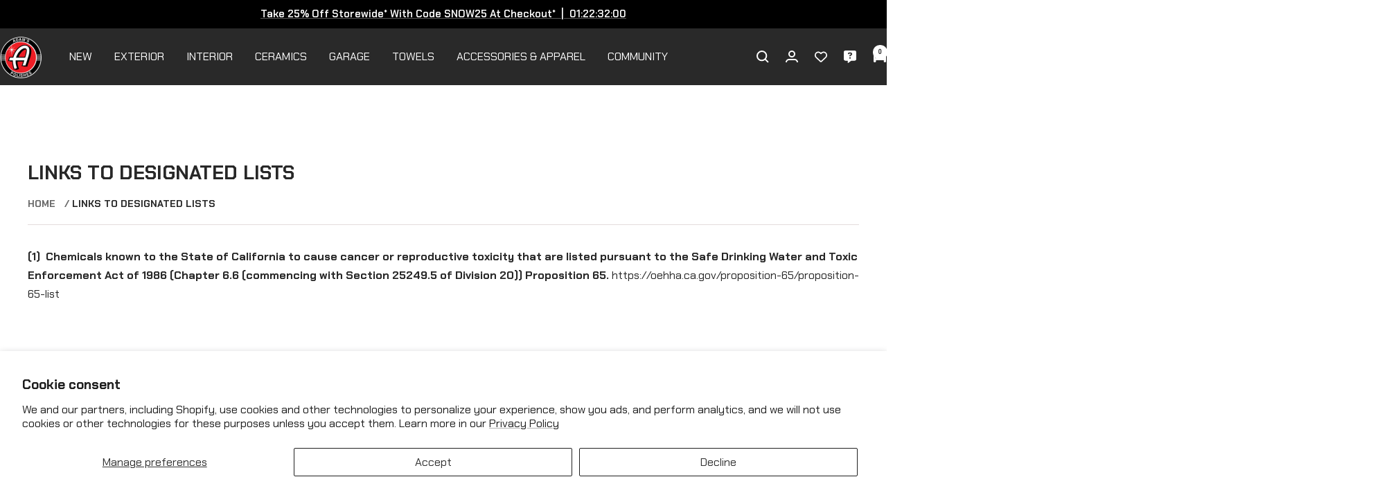

--- FILE ---
content_type: text/css
request_url: https://adamspolishes.com/cdn/shop/t/59/assets/theme.css?v=169896262286188028401715098974
body_size: 30264
content:
/*! minireset.css v0.0.6 | MIT License | github.com/jgthms/minireset.css *//*! PhotoSwipe main CSS by Dmitry Semenov | photoswipe.com | MIT license */@media screen and (max-width: 740px){.hidden-phone{display:none!important}}@media screen and (min-width: 741px) and (max-width: 999px){.hidden-tablet{display:none!important}}@media screen and (min-width: 741px){.hidden-tablet-and-up{display:none!important}}@media screen and (max-width: 999px){.hidden-pocket{display:none!important}}@media screen and (min-width: 1000px) and (max-width: 1199px){.hidden-lap{display:none!important}}@media screen and (min-width: 1000px){.hidden-lap-and-up{display:none!important}}@media screen and (min-width: 1200px){.hidden-desk{display:none!important}}@media screen and (min-width: 1400px){.hidden-wide{display:none!important}}@media screen and (pointer: fine){.hidden-no-touch{display:none!important}}@media screen and not (pointer: fine){.hidden-touch{display:none!important}}@media print{.hidden-print{display:none!important}}*,:before,:after{-webkit-font-smoothing:antialiased;-moz-osx-font-smoothing:grayscale;box-sizing:border-box!important}html{-ms-overflow-style:-ms-autohiding-scrollbar;-moz-text-size-adjust:100%;text-size-adjust:100%;font-family:sans-serif}body{margin:0}[hidden]{display:none}blockquote:first-child,ul:first-child,ol:first-child,p:first-child,h1:first-child,h2:first-child,h3:first-child,h4:first-child,h5:first-child,h6:first-child{margin-block-start:0!important}blockquote:last-child,ul:last-child,ol:last-child,p:last-child,h1:last-child,h2:last-child,h3:last-child,h4:last-child,h5:last-child,h6:last-child{margin-block-end:0!important}a{color:inherit;text-decoration:none}button,input,select,textarea{color:inherit;font:inherit;text-align:inherit;margin:0}button,[type=submit]{cursor:pointer;-webkit-appearance:none;appearance:none;touch-action:manipulation;background:none;border:none;border-radius:0;padding:0;overflow:visible}button[disabled],html input[disabled]{cursor:default}img,video{vertical-align:top;border-style:none;max-width:100%;height:auto}img:-moz-loading{visibility:hidden}iframe{border:0}table{border-collapse:collapse;border-spacing:0}td,th{padding:0}.pswp{touch-action:none;z-index:1500;-webkit-backface-visibility:hidden;outline:none;width:100%;height:100%;display:none;position:absolute;top:0;left:0;overflow:hidden}.pswp img{max-width:none}.pswp--animate_opacity{opacity:.001;will-change:opacity;transition:opacity .333s cubic-bezier(.4,0,.22,1)}.pswp--open{display:block}.pswp--zoom-allowed .pswp__img{cursor:var(--zoom-cursor-svg-url) 26 26,zoom-in}.pswp--zoomed-in .pswp__img{cursor:grab}.pswp--dragging .pswp__img{cursor:grabbing}.pswp__bg{background:rgb(var(--background));opacity:0;-webkit-backface-visibility:hidden;will-change:opacity;width:100%;height:100%;position:absolute;top:0;left:0;transform:translateZ(0)}.pswp__scroll-wrap{width:100%;height:100%;position:absolute;top:0;left:0;overflow:hidden}.pswp__container,.pswp__zoom-wrap{touch-action:none;position:absolute;top:0;bottom:0;left:0;right:0}.pswp__container,.pswp__img{-webkit-user-select:none;user-select:none;-webkit-tap-highlight-color:transparent;-webkit-touch-callout:none}.pswp__zoom-wrap{transform-origin:0 0;width:100%;transition:transform .333s cubic-bezier(.4,0,.22,1);position:absolute}.pswp__bg{will-change:opacity;transition:opacity .333s cubic-bezier(.4,0,.22,1)}.pswp--animated-in .pswp__bg,.pswp--animated-in .pswp__zoom-wrap{transition:none}.pswp__container,.pswp__zoom-wrap{-webkit-backface-visibility:hidden}.pswp__item{position:absolute;top:0;bottom:0;left:0;right:0;overflow:hidden}.pswp__img{width:auto;height:auto;position:absolute;top:0;left:0}.pswp__top-bar{position:absolute;top:var(--container-gutter)}.pswp__top-bar:not(:lang(ae),:lang(ar),:lang(arc),:lang(bcc),:lang(bqi),:lang(ckb),:lang(dv),:lang(fa),:lang(glk),:lang(he),:lang(ku),:lang(mzn),:lang(nqo),:lang(pnb),:lang(ps),:lang(sd),:lang(ug),:lang(ur),:lang(yi)){right:var(--container-gutter)}.pswp__top-bar:is(:lang(ae),:lang(ar),:lang(arc),:lang(bcc),:lang(bqi),:lang(ckb),:lang(dv),:lang(fa),:lang(glk),:lang(he),:lang(ku),:lang(mzn),:lang(nqo),:lang(pnb),:lang(ps),:lang(sd),:lang(ug),:lang(ur),:lang(yi)){left:var(--container-gutter)}.pswp__prev-next-buttons{margin-inline:var(--container-gutter);pointer-events:none;justify-content:space-between;display:flex;position:absolute;top:calc(50% - 28px);left:0;right:0}.pswp__dots-nav-wrapper{padding-inline:var(--container-gutter);background:rgb(var(--background));justify-content:space-between;align-items:center;width:100%;padding-block-start:20px;padding-block-end:20px;transition:opacity .25s ease-in-out .2s,transform .25s ease-in-out .2s;display:flex;position:absolute;bottom:0}.pswp__dots-nav-wrapper .dots-nav{padding-inline-start:20px;padding-inline-end:20px}.pswp__ui--hidden .pswp__dots-nav-wrapper{opacity:0;transform:translateY(10px)}.pswp__button svg{transition:transform .25s ease-in-out}@supports (padding: max(0px)){.pswp__dots-nav-wrapper{padding-block-end:max(20px,env(safe-area-inset-bottom,0px) + 20px)}}@media screen and (pointer: fine){.pswp__button:hover svg{transform:rotate(90deg)}}.flickity-enabled{position:relative;overflow:visible!important}.flickity-enabled:focus{outline-offset:2px}.flickity-viewport{width:100%;height:100%;position:relative;overflow:hidden}.flickity-slider{width:100%;height:100%;position:absolute}.flickity-enabled.is-draggable{-webkit-tap-highlight-color:transparent;-webkit-user-select:none;user-select:none}.flickity-enabled.is-draggable:not(.is-hovering-right):not(.is-hovering-left) .flickity-viewport{cursor:grab}.flickity-enabled.is-draggable:not(.is-hovering-right):not(.is-hovering-left) .flickity-viewport.is-pointer-down{cursor:grabbing}.flickity-enabled.is-hovering-right .flickity-viewport{cursor:var(--arrow-right-svg-url) 17 14,e-resize}.flickity-enabled.is-hovering-left .flickity-viewport{cursor:var(--arrow-left-svg-url) 17 14,w-resize}.flickity-rtl .flickity-page-dots{direction:rtl}.flickity-enabled.is-fade .flickity-slider>*{pointer-events:none;z-index:0;transition:visibility .2s linear}.flickity-enabled.is-fade .flickity-slider>.is-selected{pointer-events:auto;z-index:1}.flickity-enabled.is-fade .flickity-slider>:not(.is-selected){visibility:hidden}html{font-family:var(--text-font-family);font-weight:var(--text-font-weight);font-style:var(--text-font-style);font-size:calc(var(--base-font-size) - 1px);color:rgb(var(--text-color));background:rgb(var(--background));line-height:1.71429}:lang(ar) *{letter-spacing:normal!important}p strong,p b{font-weight:var(--text-font-bold-weight)}.heading,.blockquote,.rte h1,.rte h2,.rte h3,.rte h4,.rte h5,.rte h6,.rte blockquote{font-family:var(--heading-font-family);font-weight:var(--heading-font-weight);font-style:var(--heading-font-style);color:rgb(var(--heading-color));text-transform:var(--heading-text-transform);display:block}.text--small{font-size:calc(var(--base-font-size) - 2px);line-height:1.69231}.text--xsmall{font-size:calc(var(--base-font-size) - 3px);line-height:1.5}.text--xxsmall{font-size:calc(var(--base-font-size) - 5px);line-height:1.5}.text--large{font-size:calc(var(--base-font-size) + 1px)}.text--subdued{color:rgba(var(--text-color),.7)}.text--left{text-align:start}.text--center{text-align:center}.text--right{text-align:end}.text--strong{font-weight:var(--text-font-bold-weight)}.text--underlined{text-underline-offset:3px;text-decoration:underline}p a:not(.button),.rte a:not(.button),.link{text-underline-offset:2px;text-decoration:underline;-webkit-text-decoration-color:rgba(var(--text-color),.35);text-decoration-color:rgba(var(--text-color),.35);transition:text-decoration-color .2s ease-in-out,color .2s ease-in-out}.heading--small.link{line-height:1.8}@media screen and (pointer: fine){p a:not(.button):hover,.rte a:not(.button):hover,.link:hover{color:rgb(var(--text-color));-webkit-text-decoration-color:rgb(var(--text-color));text-decoration-color:rgb(var(--text-color))}}.link--animated{width:max-content;display:block;position:relative}.link--animated:after{content:"";transform-origin:var(--transform-origin-end);background:currentColor;width:100%;height:1px;transition:transform .3s;position:absolute;bottom:2px;left:0;transform:scaleX(0)}.text--underlined.link--animated{text-decoration:none}.text--underlined.link--animated:after{transform:scaleX(1)}@media screen and (pointer: fine){.link--animated[aria-expanded=true]:after,.link--animated:hover:after{transform-origin:var(--transform-origin-start);transform:scaleX(1)}@keyframes textUnderlinedAnimatedKeyframes{0%{transform-origin:var(--transform-origin-end);transform:scaleX(1)}50%{transform-origin:var(--transform-origin-end);transform:scaleX(0)}51%{transform-origin:var(--transform-origin-start)}to{transform:scaleX(1)}}.text--underlined.link--animated:hover:after{animation:.6s textUnderlinedAnimatedKeyframes}}.link--faded{transition:opacity .25s ease-in-out}.link--faded:hover{opacity:.7}.visually-hidden{clip:rect(0 0 0 0);border:0;width:1px;height:1px;margin:-1px;padding:0;overflow:hidden;position:absolute!important}@media screen and (min-width: 741px){html{font-size:var(--base-font-size);line-height:1.73333}.text--small{font-size:calc(var(--base-font-size) - 1px);line-height:1.71429}.text--xsmall{font-size:calc(var(--base-font-size) - 2px);line-height:1.53846}.text--xxsmall{font-size:calc(var(--base-font-size) - 4px);line-height:1.53846}.text--large{font-size:calc(var(--base-font-size) + 5px)}}.heading:first-child{margin-block-start:0}.heading:last-child{margin-block-end:0}.heading--small,.heading--xsmall,.heading--xxsmall{font-family:var(--text-font-family);font-style:var(--text-font-style);text-transform:uppercase;font-weight:var(--text-font-bold-weight);letter-spacing:1px;line-height:1.46636}.heading--xxsmall{font-size:var(--heading-xxsmall-font-size)}.heading--xsmall{font-size:var(--heading-xsmall-font-size)}.heading--small{font-size:var(--heading-small-font-size);line-height:1.5}.heading--large,.rte .heading--large{font-size:var(--heading-large-font-size);letter-spacing:-.9px;line-height:1.11111}.h1,.rte h1{font-size:var(--heading-h1-font-size);letter-spacing:-.9px;line-height:1.11111}.h2,.rte h2{font-size:var(--heading-h2-font-size);letter-spacing:-.6px;line-height:1.13333}.h3,.rte h3{font-size:var(--heading-h3-font-size);letter-spacing:-.4px;line-height:1.15385}.h4,.rte h4{font-size:var(--heading-h4-font-size);letter-spacing:-.3px;line-height:1.16667}.h5,.rte h5{font-size:var(--heading-h5-font-size);letter-spacing:-.3px;line-height:1.2}.h6,.rte h6{font-size:var(--heading-h6-font-size);line-height:1.25}.blockquote,.rte blockquote{font-size:var(--heading-h4-font-size);letter-spacing:-.3px;padding-block-start:24px;padding-block-end:0;padding-inline-start:24px;padding-inline-end:24px;line-height:1.16667;position:relative}.blockquote:before,.rte blockquote:before{content:"";background:rgb(var(--text-color));opacity:.15;width:71px;height:56px;position:absolute;top:-10px;-webkit-mask-image:url([data-uri]);mask-image:url([data-uri]);-webkit-mask-size:71px 56px;mask-size:71px 56px;-webkit-mask-repeat:no-repeat;mask-repeat:no-repeat}.blockquote:not(:lang(ae),:lang(ar),:lang(arc),:lang(bcc),:lang(bqi),:lang(ckb),:lang(dv),:lang(fa),:lang(glk),:lang(he),:lang(ku),:lang(mzn),:lang(nqo),:lang(pnb),:lang(ps),:lang(sd),:lang(ug),:lang(ur),:lang(yi)):before{left:calc(50% - 35.5px)}.rte blockquote:not(:lang(ae),:lang(ar),:lang(arc),:lang(bcc),:lang(bqi),:lang(ckb),:lang(dv),:lang(fa),:lang(glk),:lang(he),:lang(ku),:lang(mzn),:lang(nqo),:lang(pnb),:lang(ps),:lang(sd),:lang(ug),:lang(ur),:lang(yi)):before{left:calc(50% - 35.5px)}.blockquote:is(:lang(ae),:lang(ar),:lang(arc),:lang(bcc),:lang(bqi),:lang(ckb),:lang(dv),:lang(fa),:lang(glk),:lang(he),:lang(ku),:lang(mzn),:lang(nqo),:lang(pnb),:lang(ps),:lang(sd),:lang(ug),:lang(ur),:lang(yi)):before{right:calc(50% - 35.5px)}.rte blockquote:is(:lang(ae),:lang(ar),:lang(arc),:lang(bcc),:lang(bqi),:lang(ckb),:lang(dv),:lang(fa),:lang(glk),:lang(he),:lang(ku),:lang(mzn),:lang(nqo),:lang(pnb),:lang(ps),:lang(sd),:lang(ug),:lang(ur),:lang(yi)):before{right:calc(50% - 35.5px)}.unordered-list,.text-container ul,.rte ul{margin-inline-start:1.25em;margin-inline-end:0;padding:0;list-style-type:square}.ordered-list,.text-container ol,.rte ol{margin-inline-start:1em;margin-inline-end:0;padding:0}.unordered-list li,.text-container ul li,.rte ul li{padding-block-start:2px;padding-block-end:2px;padding-inline-start:0;padding-inline-end:5px}.ordered-list li,.text-container ol li,.rte ol li{padding-block-start:3px;padding-block-end:3px;padding-inline-start:0;padding-inline-end:9px}.unordered-list li::marker,.text-container ul li::marker,.rte ul li::marker{color:inherit;font-size:16px}.ordered-list li::marker,.text-container ol li::marker,.rte ol li::marker{color:inherit;font-size:11px}.table-wrapper{overflow-x:auto}.table,.rte table{--table-spacing: 16px;width:100%}.table--loose{--table-spacing: 24px}.table th:not([class*=text--]),.rte table th:not([class*=text--]){text-align:start}.table th,.rte table th{border-bottom:1px solid rgb(var(--border-color));padding-block-end:15px;padding-inline:var(--table-spacing)}.table td.half-spaced,.rte table td.half-spaced{padding:calc(var(--table-spacing) / 2)}.table td,.rte table td{padding:var(--table-spacing);padding-block-end:0}.table tr[onclick]{cursor:pointer}.table th:first-child,.rte table th:first-child,.table td:first-child,.rte table td:first-child{padding-inline-start:0}.table th:last-child,.rte table th:last-child,.table td:last-child,.rte table td:last-child{padding-inline-end:0}.table tfoot tr:first-child td,.rte table tfoot tr:first-child td{border-top:1px solid rgb(var(--border-color))}.table tfoot tr:not(:first-child) td,.rte table tfoot tr:not(:first-child) td{padding-block-start:8px}.table--bordered td{border-top:1px solid rgb(var(--border-color));padding-block-end:var(--table-spacing)}.table--footered tbody tr:last-child td{padding-block-end:var(--table-spacing)}@media screen and (max-width: 740px){.table tfoot td,.rte table tfoot td{padding-block-start:16px}}@media screen and (min-width: 741px){.ordered-list li::marker,.text-container ol li::marker,.rte ol li::marker{font-size:12px}.heading--xsmall{line-height:1.46667}.heading--small{line-height:1.23077}.heading--large{line-height:1}.h1,.rte h1{letter-spacing:-1px;line-height:1.04167}.h2,.rte h2{letter-spacing:-1px;line-height:1.10526}.h3,.rte h3{letter-spacing:-.8px;line-height:1.0625}.h4,.rte h4{letter-spacing:-.6px;line-height:1.16667}.h5,.rte h5{letter-spacing:-.3px;line-height:1.2}.h6,.rte h6{line-height:1.22222}.blockquote,.rte blockquote{letter-spacing:-.6px;min-height:63px;padding-inline-start:49px;padding-inline-end:0;line-height:1.16667}.blockquote--center{padding-inline-start:0}.blockquote:not(.blockquote--center):before,.rte blockquote:not(.blockquote--center):before{width:80px;height:63px;top:0;-webkit-mask-size:80px 63px;mask-size:80px 63px}.blockquote:not(.blockquote--center):not(:lang(ae),:lang(ar),:lang(arc),:lang(bcc),:lang(bqi),:lang(ckb),:lang(dv),:lang(fa),:lang(glk),:lang(he),:lang(ku),:lang(mzn),:lang(nqo),:lang(pnb),:lang(ps),:lang(sd),:lang(ug),:lang(ur),:lang(yi)):before{left:0}.rte blockquote:not(.blockquote--center):not(:lang(ae),:lang(ar),:lang(arc),:lang(bcc),:lang(bqi),:lang(ckb),:lang(dv),:lang(fa),:lang(glk),:lang(he),:lang(ku),:lang(mzn),:lang(nqo),:lang(pnb),:lang(ps),:lang(sd),:lang(ug),:lang(ur),:lang(yi)):before{left:0}.blockquote:not(.blockquote--center):is(:lang(ae),:lang(ar),:lang(arc),:lang(bcc),:lang(bqi),:lang(ckb),:lang(dv),:lang(fa),:lang(glk),:lang(he),:lang(ku),:lang(mzn),:lang(nqo),:lang(pnb),:lang(ps),:lang(sd),:lang(ug),:lang(ur),:lang(yi)):before{right:0}.rte blockquote:not(.blockquote--center):is(:lang(ae),:lang(ar),:lang(arc),:lang(bcc),:lang(bqi),:lang(ckb),:lang(dv),:lang(fa),:lang(glk),:lang(he),:lang(ku),:lang(mzn),:lang(nqo),:lang(pnb),:lang(ps),:lang(sd),:lang(ug),:lang(ur),:lang(yi)):before{right:0}.unordered-list li,.text-container ul li,.rte ul li{padding-block-start:4px;padding-block-end:4px;padding-inline-start:0;padding-inline-end:5px}.ordered-list li,.text-container ol li,.rte ol li{padding-block-start:4px;padding-block-end:4px;padding-inline-start:0;padding-inline-end:9px}}@media screen and (min-width: 1000px){.table{--table-spacing: 24px}.table--loose{--table-spacing: 32px}}@media screen and (min-width: 1200px){.heading--large,.rte .heading--large{line-height:1}.h1,.rte h1{letter-spacing:-1px;line-height:1.07143}.h2,.rte h2{letter-spacing:-1px;line-height:1.08333}.h3,.rte h3{letter-spacing:-.8px;line-height:1.11111}.h4,.rte h4{letter-spacing:-.7px;line-height:1.13333}.h5,.rte h5{letter-spacing:-.4px;line-height:1.16667}.h6,.rte h6{line-height:1.22222}.blockquote,.rte blockquote{letter-spacing:-.7px;min-height:80px;padding-inline-start:69px;line-height:1.13333}.blockquote--center,.rte .blockquote--center{padding-inline-start:0}.blockquote:not(.blockquote--center):before,.rte blockquote:not(.blockquote--center):before{width:101px;height:81px;-webkit-mask-size:101px 81px;mask-size:101px 81px}}.text-container p:not(.heading)+p,.rte p:not(.heading)+p,.text-container p+form,.rte p+form{margin-block-start:24px}.text-container .heading--large,.rte .heading--large{margin-block-start:48px;margin-block-end:40px;margin-inline-start:0;margin-inline-end:0}.text-container .h1,.rte h1{margin-block-start:48px;margin-block-end:24px;margin-inline-start:0;margin-inline-end:0}.text-container .h2,.rte h2,.text-container .h3,.rte h3,.text-container .h4,.rte h4,.text-container .h5,.rte h5,.text-container .h6,.rte h6{margin-block-start:40px;margin-block-end:16px;margin-inline-start:0;margin-inline-end:0}.text-container .heading--small,.rte .heading--small{margin:16px 0}.text-container .heading--xsmall,.rte .heading--xsmall{margin:12px 0}.blockquote,.rte blockquote{margin-block-start:48px;margin-block-end:64px;margin-inline-start:0;margin-inline-end:0}.text-container img:not([style*=float]),.rte img:not([style*=float]){margin:34px 0;display:block}.text-container ul,.rte ul,.text-container ol,.rte ol{margin-block-start:1em;margin-block-end:1em}@media screen and (min-width: 1000px){.text-container p+form,.rte p+form{margin-block-start:32px}.text-container .h1,.rte h1{margin-block-start:48px;margin-block-end:32px;margin-inline-start:0;margin-inline-end:0}.text-container .h2,.rte h2,.text-container .h3,.rte h3,.text-container .h4,.rte h4{margin-block-start:48px;margin-block-end:24px;margin-inline-start:0;margin-inline-end:0}.text-container .h5,.rte h5,.text-container .h6,.rte h6{margin-block-start:40px;margin-block-end:16px;margin-inline-start:0;margin-inline-end:0}.blockquote,.rte blockquote{margin-block-start:80px;margin-block-end:96px;margin-inline-start:0;margin-inline-end:0}}.rte>:first-child,.text-container>:first-child{margin-block-start:0}.rte>:last-child,.text-container>:last-child{margin-block-end:0}.heading--small+.heading--large{margin-block-start:32px}.heading--small+p,.heading--xsmall+p,.heading--small+.h1,.heading--small+h1,.heading--small+.h2,.heading--small+h2,.heading--small+.h3,.heading--small+h3,.heading--small+.h4,.heading--small+h4,.heading--small+.h5,.heading--small+h5,.heading--small+.h6,.heading--small+h6,.heading--xsmall+.h1,.heading--xsmall+h1,.heading--xsmall+.h2,.heading--xsmall+h2,.heading--xsmall+.h3,.heading--xsmall+h3{margin-block-start:16px}.heading--xsmall+.h4,.heading--xsmall+h4,.heading--xsmall+.h5,.heading--xsmall+h5,.heading--xsmall+.h6,.heading--xsmall+h6{margin-block-start:12px}.heading+.button-wrapper,.heading+.button-group,p+.button-wrapper,p+.button-group,.button-wrapper+p,.button-group+p{margin-block-start:32px}@media screen and (min-width: 741px){.heading--small+p,.heading--small+.h1,.heading--small+h1,.heading--small+.h2,.heading--small+h2,.heading--small+.h3,.heading--small+h3,.heading--small+.h4,.heading--small+h4{margin-block-start:24px}.heading--small+.h5,.heading--small+h5,.heading--small+.h6,.heading--small+h6{margin-block-start:16px}.heading--xsmall+.h1,.heading--xsmall+h1,.heading--xsmall+.h2,.heading--xsmall+h2{margin-block-start:24px}}.shopify-section{color:rgb(var(--text-color));scroll-margin-top:calc(var(--header-height, 0px) * var(--enable-sticky-header) + var(--announcement-bar-height, 0px) * var(--enable-sticky-announcement-bar))}.js .no-focus-outline :focus{outline:none}.lock-all{touch-action:none;overflow:hidden}@media screen and (max-width: 740px){.lock-mobile{touch-action:none;overflow:hidden}}.container,.shopify-policy__container.shopify-policy__container{max-width:var(--container-max-width);padding-inline:var(--container-gutter);--container-outer-margin: 0px;width:100%;margin-inline-start:auto;margin-inline-end:auto}.container--small{max-width:930px}@media screen and (max-width: 999px){.container--flush{padding-inline-start:0;padding-inline-end:0}}@media screen and (min-width: 1400px){.container--medium{padding-inline:calc(var(--container-gutter) + var(--grid-column-width) + var(--grid-gap))}}.js .no-js{display:none!important}.js .js\:hidden,.no-js .no-js\:hidden{display:none}[reveal]{opacity:0}[reveal-visibility]{visibility:hidden}.no-js [reveal]{opacity:1}.no-js [reveal-visibility]{visibility:visible}.skip-to-content:focus{clip:auto;color:rgb(var(--text-color));background-color:rgb(var(--background));opacity:1;z-index:10000;width:auto;height:auto;margin:0;padding:10px;transition:none}.vertical-breather{padding-block:var(--vertical-breather)}.vertical-breather--tight{padding-block:var(--vertical-breather-tight)}.vertical-breather--margin{margin-block:var(--vertical-breather);padding-block-start:0!important;padding-block-end:0!important}.vertical-breather--margin.vertical-breather--tight{margin-block:var(--vertical-breather-tight)}@media screen and (min-width: 741px){.vertical-breather--extra-tight{padding-block-start:48px;padding-block-end:48px}.vertical-breather--margin.vertical-breather--extra-tight{margin-block-start:48px;margin-block-end:48px}}.anchor{scroll-margin-top:calc(var(--header-height, 0px) * var(--enable-sticky-header) + var(--announcement-bar-height, 0px) * var(--enable-sticky-announcement-bar) + var(--anchor-offset, 20px))}.anchor.vertical-breather:not(.vertical-breather--margin){--anchor-offset: 0px}.anchor.vertical-breather--margin{--anchor-offset: var(--vertical-breather)}.anchor.vertical-breather--tight.vertical-breather--margin{--anchor-offset: var(--vertical-breather-tight)}.icon{vertical-align:middle;pointer-events:none;background:none;display:block;overflow:visible}.icon--inline{display:inline-block}.icon-text{align-items:center;display:flex}.icon-text svg,.icon-text img{margin-inline-end:12px}@supports (scale: 1){[dir=rtl] .icon--direction-aware{scale:-1 1}}@supports not (scale: 1){[dir=rtl] .icon--direction-aware{transform:scaleX(-1)}}.list--unstyled{margin:0;padding:0;list-style:none}.loading-bar{opacity:0;background:rgb(var(--loading-bar-background));transform-origin:0;z-index:50;pointer-events:none;width:100%;height:3px;transition:transform .25s ease-in-out;position:fixed;top:0;left:0;transform:scaleX(0)}.loading-bar.is-visible{opacity:1}.section{margin:var(--vertical-breather) 0;display:block}.section--tight{margin-block:var(--vertical-breather-tight)}.section:empty{display:none}.section--flush{margin-block-start:0;margin-block-end:0}.section__color-wrapper{background:rgb(var(--section-background, var(--background)));display:flow-root}.section__color-wrapper--boxed{border-radius:var(--block-border-radius)}.section__header{text-align:center;max-width:1000px;margin-block-end:min(32px,var(--vertical-breather));margin-inline-start:auto;margin-inline-end:auto}.section__header:only-child{margin-block-end:0}.section__header--tight{max-width:800px}.section__header--left{text-align:start;margin-left:0}.section__header--right{text-align:end;margin-right:0}.section__footer{text-align:center;margin-block-start:32px}@media screen and (min-width: 741px){.section__header{margin-block-end:min(40px,var(--vertical-breather))}.section__footer{margin-block-start:min(40px,var(--vertical-breather))}}@media screen and (min-width: 1000px){.section__header{margin-block-end:min(48px,var(--vertical-breather))}.section__footer{margin-block-start:min(48px,var(--vertical-breather))}}.page-header{text-align:center;position:relative}.page-header--secondary{background:rgb(var(--secondary-background))}.page-header--clear:after,.page-header:before{content:"";clear:left;display:table}.page-header__text-wrapper{max-width:850px;margin:38px auto}.page-header--small .page-header__text-wrapper{margin-block-start:24px;margin-block-end:24px}.page-header--alone .page-header__text-wrapper{margin-block-end:72px}.page-content,.shopify-policy__body{max-width:1200px;margin-block-end:min(var(--vertical-breather),80px);margin-inline-start:auto;margin-inline-end:auto}.page-content--medium,.shopify-policy__body{max-width:670px}.page-content--small{max-width:460px}.page-content--fluid{max-width:none}@media screen and (min-width: 741px){.page-header__text-wrapper{margin-block-start:68px;margin-block-end:68px}.page-header--small .page-header__text-wrapper{margin-block-start:48px;margin-block-end:40px}.page-header--alone .page-header__text-wrapper{margin-block-end:120px}.breadcrumb--floating+.page-header__text-wrapper{margin-block-start:80px}}.breadcrumb{z-index:1}.breadcrumb--floating{position:absolute;top:0}.breadcrumb--floating:not(:lang(ae),:lang(ar),:lang(arc),:lang(bcc),:lang(bqi),:lang(ckb),:lang(dv),:lang(fa),:lang(glk),:lang(he),:lang(ku),:lang(mzn),:lang(nqo),:lang(pnb),:lang(ps),:lang(sd),:lang(ug),:lang(ur),:lang(yi)){left:0}.breadcrumb--floating:is(:lang(ae),:lang(ar),:lang(arc),:lang(bcc),:lang(bqi),:lang(ckb),:lang(dv),:lang(fa),:lang(glk),:lang(he),:lang(ku),:lang(mzn),:lang(nqo),:lang(pnb),:lang(ps),:lang(sd),:lang(ug),:lang(ur),:lang(yi)){right:0}.breadcrumb__list{margin:0;padding:26px 0;list-style:none;display:inline-flex}.breadcrumb__item+.breadcrumb__item:before{content:"/";opacity:.7;float:left;margin:0 4px}.breadcrumb__link{transition:opacity .2s ease-in-out}.breadcrumb__link:not([aria-current=page]):not(:hover){opacity:.7}[dir=rtl] .breadcrumb__item+.breadcrumb__item:before{float:right}.pagination{justify-content:center;margin-block-start:40px;display:flex}.pagination__nav{border-collapse:separate;table-layout:fixed;display:table}.pagination__nav-item{box-shadow:1px 0 rgb(var(--border-color)),0 1px rgb(var(--border-color)),1px 1px rgb(var(--border-color)),1px 0 rgb(var(--border-color)) inset,0 1px rgb(var(--border-color)) inset;vertical-align:middle;text-align:center;width:47px;height:47px;display:table-cell;position:relative}.pagination__nav-item:first-child:not(:lang(ae),:lang(ar),:lang(arc),:lang(bcc),:lang(bqi),:lang(ckb),:lang(dv),:lang(fa),:lang(glk),:lang(he),:lang(ku),:lang(mzn),:lang(nqo),:lang(pnb),:lang(ps),:lang(sd),:lang(ug),:lang(ur),:lang(yi)){border-top-left-radius:var(--button-border-radius);border-bottom-left-radius:var(--button-border-radius)}.pagination__nav-item:first-child:not(:lang(ae),:lang(ar),:lang(arc),:lang(bcc),:lang(bqi),:lang(ckb),:lang(dv),:lang(fa),:lang(glk),:lang(he),:lang(ku),:lang(mzn),:lang(nqo),:lang(pnb),:lang(ps),:lang(sd),:lang(ug),:lang(ur),:lang(yi)):before{border-top-left-radius:var(--button-border-radius);border-bottom-left-radius:var(--button-border-radius)}.pagination__nav-item:first-child:is(:lang(ae),:lang(ar),:lang(arc),:lang(bcc),:lang(bqi),:lang(ckb),:lang(dv),:lang(fa),:lang(glk),:lang(he),:lang(ku),:lang(mzn),:lang(nqo),:lang(pnb),:lang(ps),:lang(sd),:lang(ug),:lang(ur),:lang(yi)){border-top-right-radius:var(--button-border-radius);border-bottom-right-radius:var(--button-border-radius)}.pagination__nav-item:first-child:is(:lang(ae),:lang(ar),:lang(arc),:lang(bcc),:lang(bqi),:lang(ckb),:lang(dv),:lang(fa),:lang(glk),:lang(he),:lang(ku),:lang(mzn),:lang(nqo),:lang(pnb),:lang(ps),:lang(sd),:lang(ug),:lang(ur),:lang(yi)):before{border-top-right-radius:var(--button-border-radius);border-bottom-right-radius:var(--button-border-radius)}.pagination__nav-item:last-child:not(:lang(ae),:lang(ar),:lang(arc),:lang(bcc),:lang(bqi),:lang(ckb),:lang(dv),:lang(fa),:lang(glk),:lang(he),:lang(ku),:lang(mzn),:lang(nqo),:lang(pnb),:lang(ps),:lang(sd),:lang(ug),:lang(ur),:lang(yi)){border-top-right-radius:var(--button-border-radius);border-bottom-right-radius:var(--button-border-radius)}.pagination__nav-item:last-child:not(:lang(ae),:lang(ar),:lang(arc),:lang(bcc),:lang(bqi),:lang(ckb),:lang(dv),:lang(fa),:lang(glk),:lang(he),:lang(ku),:lang(mzn),:lang(nqo),:lang(pnb),:lang(ps),:lang(sd),:lang(ug),:lang(ur),:lang(yi)):before{border-top-right-radius:var(--button-border-radius);border-bottom-right-radius:var(--button-border-radius)}.pagination__nav-item:last-child:is(:lang(ae),:lang(ar),:lang(arc),:lang(bcc),:lang(bqi),:lang(ckb),:lang(dv),:lang(fa),:lang(glk),:lang(he),:lang(ku),:lang(mzn),:lang(nqo),:lang(pnb),:lang(ps),:lang(sd),:lang(ug),:lang(ur),:lang(yi)){border-top-left-radius:var(--button-border-radius);border-bottom-left-radius:var(--button-border-radius)}.pagination__nav-item:last-child:is(:lang(ae),:lang(ar),:lang(arc),:lang(bcc),:lang(bqi),:lang(ckb),:lang(dv),:lang(fa),:lang(glk),:lang(he),:lang(ku),:lang(mzn),:lang(nqo),:lang(pnb),:lang(ps),:lang(sd),:lang(ug),:lang(ur),:lang(yi)):before{border-top-left-radius:var(--button-border-radius);border-bottom-left-radius:var(--button-border-radius)}.pagination__nav-item svg{margin:0 auto}.pagination__nav-item[aria-current]:before{content:"";pointer-events:none;z-index:1;max-width:calc(100% - 3px);max-height:calc(100% - 3px);position:absolute;top:2px;bottom:0;left:2px;right:0;box-shadow:0 0 0 2px}@media screen and (min-width: 741px){.pagination{margin-block-start:48px}.pagination__nav-item{width:56px;height:56px}}.linklist__item:not(:first-child){padding-block-start:12px}.linklist__item a{word-break:break-word;display:inline-block}@media screen and (min-width: 1000px){.linklist__item:not(:first-child){padding-block-start:6px}}.animated-plus{width:10px;height:10px;position:relative}.animated-plus:before,.animated-plus:after{content:"";background-color:currentColor;transition:transform .4s ease-in-out,opacity .4s ease-in-out;position:absolute;top:50%;left:50%;transform:translate(-50%,-50%)rotate(-90deg)}.animated-plus:before{opacity:1;width:10px;height:2px}.animated-plus:after{width:2px;height:10px}[aria-expanded=true]>.animated-plus:before{opacity:0}[aria-expanded=true]>.animated-plus:before,[aria-expanded=true]>.animated-plus:after{transform:translate(-50%,-50%)rotate(90deg)}.aspect-ratio{margin-inline-start:auto;margin-inline-end:auto;display:block;position:relative}.aspect-ratio img,.aspect-ratio video,.aspect-ratio svg{top:0;object-fit:cover;object-position:center;width:100%;max-width:100%;height:100%;max-height:100%;position:absolute;left:0}.aspect-ratio--square img,.aspect-ratio--short img,.aspect-ratio--tall img{object-fit:contain;top:50%;width:100%;height:100%;position:absolute;left:50%;transform:translate(-50%,-50%)!important}.aspect-ratio--square{padding-block-end:100%!important}.aspect-ratio--short{padding-block-end:75%!important}.aspect-ratio--tall{padding-block-end:150%!important}@supports (aspect-ratio: 1 / 1){.aspect-ratio{aspect-ratio:var(--aspect-ratio);padding-bottom:0!important}.aspect-ratio--natural img,.aspect-ratio--natural video,.aspect-ratio--natural svg{width:auto;position:relative}.aspect-ratio--square{aspect-ratio:1}.aspect-ratio--short{aspect-ratio:4 / 3}.aspect-ratio--tall{aspect-ratio:2 / 3}}.placeholder-image{background-color:rgb(var(--secondary-background));padding-block-end:75%;position:relative}.placeholder-background{background-color:rgb(var(--secondary-background))}.placeholder-image svg{width:100%;height:100%;position:absolute;top:0}.placeholder-image svg:not(:lang(ae),:lang(ar),:lang(arc),:lang(bcc),:lang(bqi),:lang(ckb),:lang(dv),:lang(fa),:lang(glk),:lang(he),:lang(ku),:lang(mzn),:lang(nqo),:lang(pnb),:lang(ps),:lang(sd),:lang(ug),:lang(ur),:lang(yi)){left:0}.placeholder-image svg:is(:lang(ae),:lang(ar),:lang(arc),:lang(bcc),:lang(bqi),:lang(ckb),:lang(dv),:lang(fa),:lang(glk),:lang(he),:lang(ku),:lang(mzn),:lang(nqo),:lang(pnb),:lang(ps),:lang(sd),:lang(ug),:lang(ur),:lang(yi)){right:0}@media screen and (min-width: 1000px){.placeholder-image{padding-block-end:45%}}.progress-bar{background:rgba(var(--text-color),.15);height:2px;display:block;position:relative}.progress-bar:before{content:"";width:calc(100% / var(--divider));transform:translate(calc(var(--transform-logical-flip) * var(--transform, 0%) * (var(--divider) - 1)));transform-origin:var(--transform-origin-start);background:rgb(var(--text-color));height:100%;position:absolute;top:0}.progress-bar:not(:lang(ae),:lang(ar),:lang(arc),:lang(bcc),:lang(bqi),:lang(ckb),:lang(dv),:lang(fa),:lang(glk),:lang(he),:lang(ku),:lang(mzn),:lang(nqo),:lang(pnb),:lang(ps),:lang(sd),:lang(ug),:lang(ur),:lang(yi)):before{left:0}.progress-bar:is(:lang(ae),:lang(ar),:lang(arc),:lang(bcc),:lang(bqi),:lang(ckb),:lang(dv),:lang(fa),:lang(glk),:lang(he),:lang(ku),:lang(mzn),:lang(nqo),:lang(pnb),:lang(ps),:lang(sd),:lang(ug),:lang(ur),:lang(yi)):before{right:0}[draggable].is-scrollable{cursor:none}.custom-drag-cursor{pointer-events:none;visibility:visible;width:60px;height:60px;transition:visibility .15s linear;display:block;position:absolute;top:0;left:0}.custom-drag-cursor svg{opacity:1;transition:transform .15s ease-in-out,opacity .15s ease-in-out;transform:scale(1)}.custom-drag-cursor[hidden] svg{opacity:0;transform:scale(.5)}@media screen and (max-width: 999px),screen and not (pointer: fine){.custom-drag-cursor{display:none}}.tap-area{position:relative}.tap-area:before{content:"";position:absolute;top:-6px;bottom:-6px;left:-6px;right:-6px}.tap-area--large:before{top:-10px;bottom:-10px;left:-10px;right:-10px}@media screen and (max-width: 999px){.scroller{scroll-snap-type:x mandatory;margin-inline:calc(-1 * var(--container-gutter));scrollbar-width:none;overflow-x:auto;overflow-y:hidden}.scroller::-webkit-scrollbar{display:none}.scroller__inner{padding-inline:var(--container-gutter);min-width:min-content;margin-inline-start:auto;margin-inline-end:auto}}.hide-scrollbar{scrollbar-width:none;overflow-x:auto;overflow-y:hidden}.hide-scrollbar::-webkit-scrollbar{display:none}.js .animated-element{visibility:hidden}.square-separator{vertical-align:middle;background:currentColor;flex-shrink:0;width:4px;height:4px;margin:0 8px;display:inline-block;position:relative}.square-separator--block{margin-inline-start:12px;margin-inline-end:12px;top:1px}.square-separator--subdued{opacity:.5}@keyframes prevNextButtonKeyframe{0%{transform:translate(0)}50%{transform:translate(calc(50% + 10px))}51%{transform:translate(calc(-50% - 10px))}to{transform:translate(0)}}.prev-next-buttons{pointer-events:none;display:inline-grid}.prev-next-buttons--row{grid-auto-flow:column}.prev-next-button{background:rgb(var(--prev-next-button-background, var(--root-background)));color:rgb(var(--prev-next-button-color, var(--root-text-color)));border:1px solid rgba(var(--prev-next-button-color, var(--root-text-color)),.15);border-radius:var(--button-border-radius);pointer-events:auto;justify-content:center;align-items:center;width:40px;height:40px;transition:color .2s ease-in-out;display:flex;overflow:hidden}.prev-next-button[disabled]{color:rgba(var(--prev-next-button-color),.3)}.prev-next-button svg{width:100%}.prev-next-buttons:not(.prev-next-buttons--row) .prev-next-button:first-child:not(:lang(ae),:lang(ar),:lang(arc),:lang(bcc),:lang(bqi),:lang(ckb),:lang(dv),:lang(fa),:lang(glk),:lang(he),:lang(ku),:lang(mzn),:lang(nqo),:lang(pnb),:lang(ps),:lang(sd),:lang(ug),:lang(ur),:lang(yi)),.prev-next-buttons:not(.prev-next-buttons--row) .prev-next-button:first-child:is(:lang(ae),:lang(ar),:lang(arc),:lang(bcc),:lang(bqi),:lang(ckb),:lang(dv),:lang(fa),:lang(glk),:lang(he),:lang(ku),:lang(mzn),:lang(nqo),:lang(pnb),:lang(ps),:lang(sd),:lang(ug),:lang(ur),:lang(yi)){border-bottom-right-radius:0;border-bottom-left-radius:0}.prev-next-buttons:not(.prev-next-buttons--row) .prev-next-button:last-child:not(:lang(ae),:lang(ar),:lang(arc),:lang(bcc),:lang(bqi),:lang(ckb),:lang(dv),:lang(fa),:lang(glk),:lang(he),:lang(ku),:lang(mzn),:lang(nqo),:lang(pnb),:lang(ps),:lang(sd),:lang(ug),:lang(ur),:lang(yi)),.prev-next-buttons:not(.prev-next-buttons--row) .prev-next-button:last-child:is(:lang(ae),:lang(ar),:lang(arc),:lang(bcc),:lang(bqi),:lang(ckb),:lang(dv),:lang(fa),:lang(glk),:lang(he),:lang(ku),:lang(mzn),:lang(nqo),:lang(pnb),:lang(ps),:lang(sd),:lang(ug),:lang(ur),:lang(yi)){border-top-left-radius:0;border-top-right-radius:0}.prev-next-buttons--row .prev-next-button:first-child:not(:lang(ae),:lang(ar),:lang(arc),:lang(bcc),:lang(bqi),:lang(ckb),:lang(dv),:lang(fa),:lang(glk),:lang(he),:lang(ku),:lang(mzn),:lang(nqo),:lang(pnb),:lang(ps),:lang(sd),:lang(ug),:lang(ur),:lang(yi)){border-top-right-radius:0;border-bottom-right-radius:0}.prev-next-buttons--row .prev-next-button:first-child:is(:lang(ae),:lang(ar),:lang(arc),:lang(bcc),:lang(bqi),:lang(ckb),:lang(dv),:lang(fa),:lang(glk),:lang(he),:lang(ku),:lang(mzn),:lang(nqo),:lang(pnb),:lang(ps),:lang(sd),:lang(ug),:lang(ur),:lang(yi)){border-top-left-radius:0;border-bottom-left-radius:0}.prev-next-buttons--row .prev-next-button:last-child:not(:lang(ae),:lang(ar),:lang(arc),:lang(bcc),:lang(bqi),:lang(ckb),:lang(dv),:lang(fa),:lang(glk),:lang(he),:lang(ku),:lang(mzn),:lang(nqo),:lang(pnb),:lang(ps),:lang(sd),:lang(ug),:lang(ur),:lang(yi)){border-top-left-radius:0;border-bottom-left-radius:0}.prev-next-buttons--row .prev-next-button:last-child:is(:lang(ae),:lang(ar),:lang(arc),:lang(bcc),:lang(bqi),:lang(ckb),:lang(dv),:lang(fa),:lang(glk),:lang(he),:lang(ku),:lang(mzn),:lang(nqo),:lang(pnb),:lang(ps),:lang(sd),:lang(ug),:lang(ur),:lang(yi)){border-top-right-radius:0;border-bottom-right-radius:0}@media screen and (min-width: 741px){.prev-next-button:not(.prev-next-button--small){width:56px;height:56px}.prev-next-buttons:not(.prev-next-buttons--row) .prev-next-button:last-child{border-top:none}.prev-next-buttons--row .prev-next-button:last-child{border-left:none}}@media screen and (pointer: fine){.prev-next-button--prev:hover svg{animation:.3s ease-in-out reverse forwards prevNextButtonKeyframe}.prev-next-button--next:hover svg{animation:.3s ease-in-out forwards prevNextButtonKeyframe}}.dots-nav{flex-wrap:wrap;justify-content:flex-start;margin:-6px;display:flex}.dots-nav--centered{justify-content:center}.dots-nav__item{background:rgb(var(--text-color));border-radius:min(var(--button-border-radius),6px);opacity:.3;width:6px;height:6px;margin:6px;transition:opacity .2s ease-in-out;position:relative}.dots-nav__item[aria-current=true]{opacity:1}.price-list{flex-wrap:wrap;align-items:baseline;display:inline-flex}.price-list--centered{justify-content:center}.price-list--stack{display:inline-grid}.price-list:not(.price-list--stack)>.price:not(:last-child){margin-inline-end:10px}.price-list>.price--block{flex-basis:100%;margin-inline-start:0!important}.price-list+.link{margin-inline-start:16px}.price--highlight{color:rgb(var(--product-on-sale-accent))}.price--compare{opacity:.7;text-decoration:line-through}.price--large{font-size:calc(var(--base-font-size) + 3px)}.unit-price-measurement{display:inline-flex}@media screen and (min-width: 1000px){.price--large:not(.price--compare){font-size:calc(var(--base-font-size) + 7px)}}.label{vertical-align:top;font-family:var(--text-font-family);font-style:var(--text-font-style);font-weight:var(--text-font-bold-weight);text-transform:uppercase;letter-spacing:.5px;border-radius:min(var(--block-border-radius),2px);padding:0 5px;font-size:10px;display:inline-block}.label--highlight{background:rgb(var(--product-on-sale-accent));color:#fff}.label--subdued{background:rgb(var(--product-sold-out-accent));color:#fff}.label--custom{background:rgb(var(--product-custom-label-background));color:rgb(var(--product-custom-label-text-color))}.label--custom2{background:rgb(var(--product-custom-label-2-background));color:rgb(var(--product-custom-label-2-text-color))}.label-list{pointer-events:none;flex-direction:column;align-items:flex-start;display:flex}.label-list:not(.label-list--horizontal) .label:not(:last-child){margin-block-end:4px}.label-list--horizontal{flex-direction:row}.label-list--horizontal .label:not(:last-child){margin-inline-end:4px}@media screen and (min-width: 741px){.label{font-size:12px}}.tag-list{flex-wrap:wrap;align-items:center;margin:-6px;display:flex}.tag{background:rgba(var(--text-color),.05);align-items:center;margin:6px;padding-block-start:7px;padding-block-end:8px;padding-inline-start:14px;padding-inline-end:13px;display:flex}.tag__icon{cursor:pointer;margin-block-start:1px;margin-block-end:0;margin-inline-start:0;margin-inline-end:9px;position:relative}.tag-link{padding-inline-start:6px}.social-media{flex-wrap:wrap;display:flex}.social-media__item{box-shadow:1px 0 rgb(var(--border-color)),0 1px rgb(var(--border-color)),1px 1px rgb(var(--border-color)),1px 0 rgb(var(--border-color)) inset,0 1px rgb(var(--border-color)) inset;position:relative;transform:translateZ(0)}.no-focus-outline .social-media__item{overflow:hidden}.social-media__item:before{content:"";clip-path:polygon(0 25%,100% 0,100% 100%,0% 100%);transform-origin:bottom;pointer-events:none;z-index:1;background:currentColor;width:calc(100% + 1px);height:calc(100% + 1px);transition:transform .3s cubic-bezier(.215,.61,.355,1),clip-path .3s cubic-bezier(.215,.61,.355,1);position:absolute;top:0;bottom:0;left:0;right:0;transform:scaleY(0)}.social-media:not(.social-media--no-radius) .social-media__item:first-child:not(:lang(ae),:lang(ar),:lang(arc),:lang(bcc),:lang(bqi),:lang(ckb),:lang(dv),:lang(fa),:lang(glk),:lang(he),:lang(ku),:lang(mzn),:lang(nqo),:lang(pnb),:lang(ps),:lang(sd),:lang(ug),:lang(ur),:lang(yi)){border-top-left-radius:var(--button-border-radius);border-bottom-left-radius:var(--button-border-radius)}.social-media:not(.social-media--no-radius) .social-media__item:first-child:is(:lang(ae),:lang(ar),:lang(arc),:lang(bcc),:lang(bqi),:lang(ckb),:lang(dv),:lang(fa),:lang(glk),:lang(he),:lang(ku),:lang(mzn),:lang(nqo),:lang(pnb),:lang(ps),:lang(sd),:lang(ug),:lang(ur),:lang(yi)){border-top-right-radius:var(--button-border-radius);border-bottom-right-radius:var(--button-border-radius)}.social-media:not(.social-media--no-radius) .social-media__item:last-child:not(:lang(ae),:lang(ar),:lang(arc),:lang(bcc),:lang(bqi),:lang(ckb),:lang(dv),:lang(fa),:lang(glk),:lang(he),:lang(ku),:lang(mzn),:lang(nqo),:lang(pnb),:lang(ps),:lang(sd),:lang(ug),:lang(ur),:lang(yi)){border-top-right-radius:var(--button-border-radius);border-bottom-right-radius:var(--button-border-radius)}.social-media:not(.social-media--no-radius) .social-media__item:last-child:is(:lang(ae),:lang(ar),:lang(arc),:lang(bcc),:lang(bqi),:lang(ckb),:lang(dv),:lang(fa),:lang(glk),:lang(he),:lang(ku),:lang(mzn),:lang(nqo),:lang(pnb),:lang(ps),:lang(sd),:lang(ug),:lang(ur),:lang(yi)){border-top-left-radius:var(--button-border-radius);border-bottom-left-radius:var(--button-border-radius)}.social-media__link{color:currentColor;z-index:1;justify-content:center;align-items:center;width:45px;height:45px;transition:color .3s cubic-bezier(.215,.61,.355,1);display:flex;position:relative}@media screen and (min-width: 741px){.social-media__link{width:55px;height:55px}}@media screen and (pointer: fine){.social-media__item:hover .social-media__link{color:rgb(var(--background))}.social-media__item:hover:before{clip-path:polygon(0 0,100% 0,100% 100%,0% 100%);transform:scaleY(1)}}.banner{text-align:start;justify-content:flex-start;align-items:flex-start;padding:12px 16px;display:flex}.banner--centered{justify-content:center}.banner--margin{margin-block-start:24px}.banner__ribbon{margin-inline-end:10px}.banner__content{margin:0}.banner--success{--text-color: rgb(var(--success-color));background:rgb(var(--success-background));color:rgb(var(--success-color))}.banner--error{--text-color: rgb(var(--error-color));background:rgb(var(--error-background));color:rgb(var(--error-color))}.banner__content ul{padding-inline-start:10px;list-style-position:inside}@media screen and (min-width: 741px){.banner{padding:13px 18px}}.tabs-nav{margin-block-end:32px;display:block;position:relative}.tabs-nav:not(:first-child){margin-block-start:24px}.tabs-nav__scroller{display:block}.tabs-nav__scroller-inner{line-height:1;position:relative}.tabs-nav__item-list{vertical-align:top;box-shadow:0 -1px rgb(var(--border-color)) inset;grid-auto-columns:max-content;grid-auto-flow:column;justify-content:flex-start;gap:32px;display:inline-grid}.tabs-nav__item{opacity:.7;padding-block-end:18px;transition:opacity .25s ease-in-out}.tabs-nav__item[aria-expanded=true]{opacity:1}.tabs-nav__position{transform:scaleX(var(--scale, 0)) translate(var(--translate, 0));transform-origin:0;background:currentColor;width:100%;height:2px;position:absolute;bottom:0}.tabs-nav__position:not(:lang(ae),:lang(ar),:lang(arc),:lang(bcc),:lang(bqi),:lang(ckb),:lang(dv),:lang(fa),:lang(glk),:lang(he),:lang(ku),:lang(mzn),:lang(nqo),:lang(pnb),:lang(ps),:lang(sd),:lang(ug),:lang(ur),:lang(yi)){left:0}.tabs-nav__position:is(:lang(ae),:lang(ar),:lang(arc),:lang(bcc),:lang(bqi),:lang(ckb),:lang(dv),:lang(fa),:lang(glk),:lang(he),:lang(ku),:lang(mzn),:lang(nqo),:lang(pnb),:lang(ps),:lang(sd),:lang(ug),:lang(ur),:lang(yi)){right:0}.tabs-nav__position.is-initialized{transition:transform .4s ease-in-out}@supports (scale: 0){.tabs-nav__position{scale:var(--scale, 0) 1;translate:calc(var(--translate, 0) * var(--scale, 0));transform:none}.tabs-nav__position.is-initialized{transition:scale .2s ease-in-out,translate .4s ease-in-out}}.tabs-nav--center .tabs-nav__scroller-inner{max-width:max-content;margin-inline-start:auto;margin-inline-end:auto}.tabs-nav__arrows{z-index:1;display:none;position:absolute;top:-5px}.tabs-nav__arrows:not(:lang(ae),:lang(ar),:lang(arc),:lang(bcc),:lang(bqi),:lang(ckb),:lang(dv),:lang(fa),:lang(glk),:lang(he),:lang(ku),:lang(mzn),:lang(nqo),:lang(pnb),:lang(ps),:lang(sd),:lang(ug),:lang(ur),:lang(yi)){right:0}.tabs-nav__arrows:is(:lang(ae),:lang(ar),:lang(arc),:lang(bcc),:lang(bqi),:lang(ckb),:lang(dv),:lang(fa),:lang(glk),:lang(he),:lang(ku),:lang(mzn),:lang(nqo),:lang(pnb),:lang(ps),:lang(sd),:lang(ug),:lang(ur),:lang(yi)){left:0}.tabs-nav__scroller.is-scrollable+.tabs-nav__arrows{display:flex}.tabs-nav__arrow-item{background:rgb(var(--background));border:1px solid rgb(var(--border-color));justify-content:center;align-items:center;width:24px;height:24px;display:flex}.tabs-nav__arrow-item+.tabs-nav__arrow-item{border-inline-start:none}.tabs-nav[arrows] .tabs-nav__scroller{overflow:hidden}.tabs-nav[arrows] .tabs-nav__scroller.is-scrollable:before{content:"";z-index:1;pointer-events:none;background:linear-gradient(to var(--transform-origin-start),rgb(var(--section-background, var(--background))),rgba(var(--section-background, var(--background)),0));width:48px;height:100%;position:absolute;top:-2px}.tabs-nav[arrows] .tabs-nav__scroller.is-scrollable:not(:lang(ae),:lang(ar),:lang(arc),:lang(bcc),:lang(bqi),:lang(ckb),:lang(dv),:lang(fa),:lang(glk),:lang(he),:lang(ku),:lang(mzn),:lang(nqo),:lang(pnb),:lang(ps),:lang(sd),:lang(ug),:lang(ur),:lang(yi)):before{right:48px}.tabs-nav[arrows] .tabs-nav__scroller.is-scrollable:is(:lang(ae),:lang(ar),:lang(arc),:lang(bcc),:lang(bqi),:lang(ckb),:lang(dv),:lang(fa),:lang(glk),:lang(he),:lang(ku),:lang(mzn),:lang(nqo),:lang(pnb),:lang(ps),:lang(sd),:lang(ug),:lang(ur),:lang(yi)):before{left:48px}.tabs-nav[arrows] .tabs-nav__item-list{width:100%;min-width:max-content;margin-inline-end:0}.tabs-nav[arrows] .tabs-nav__item-list:after{content:"";width:35px;display:block}.tabs-nav--no-border.tabs-nav--narrow{margin-block-end:24px}.tabs-nav--no-border .tabs-nav__item-list{box-shadow:none}.tabs-nav--no-border.tabs-nav--narrow .tabs-nav__item{padding-block-end:5px}@media screen and (max-width: 999px){.tabs-nav--edge2edge{margin-inline:calc(-1 * var(--container-gutter))}.tabs-nav--edge2edge .tabs-nav__scroller-inner{padding-inline:var(--container-gutter);min-width:max-content}}@media screen and (min-width: 741px){.tabs-nav:not(:first-child){margin-block-start:32px}.tabs-nav--no-border.tabs-nav--narrow{margin-block-end:32px}.tabs-nav__item-list{gap:54px}.tabs-nav--loose .tabs-nav__item-list{gap:72px}.tabs-nav--narrow .tabs-nav__item-list{gap:40px}}.empty-state{text-align:center;margin:100px 0;position:relative}.empty-state--bottom-only{margin-block-start:24px}.empty-state__background-text{text-align:center;opacity:.05;width:100%;margin-block-start:-20px;font-size:120px;font-weight:700;line-height:0;position:absolute}.empty-state__background-text:not(:lang(ae),:lang(ar),:lang(arc),:lang(bcc),:lang(bqi),:lang(ckb),:lang(dv),:lang(fa),:lang(glk),:lang(he),:lang(ku),:lang(mzn),:lang(nqo),:lang(pnb),:lang(ps),:lang(sd),:lang(ug),:lang(ur),:lang(yi)){left:0}.empty-state__background-text:is(:lang(ae),:lang(ar),:lang(arc),:lang(bcc),:lang(bqi),:lang(ckb),:lang(dv),:lang(fa),:lang(glk),:lang(he),:lang(ku),:lang(mzn),:lang(nqo),:lang(pnb),:lang(ps),:lang(sd),:lang(ug),:lang(ur),:lang(yi)){right:0}@media screen and (min-width: 741px){.empty-state{margin-block-start:150px;margin-block-end:150px}.empty-state--bottom-only{margin-block-start:50px}.empty-state__background-text{margin-block-start:-35px;font-size:200px;position:absolute}}@media screen and (min-width: 1200px){.empty-state{margin-block-start:225px;margin-block-end:225px}.empty-state--bottom-only{margin-block-start:50px}}.bubble-count{color:rgb(var(--background));background:rgb(var(--heading-color));font-weight:var(--text-font-bold-weight);font-family:var(--text-font-family);font-style:var(--text-font-style);letter-spacing:0;border-radius:21px;justify-content:center;align-items:center;min-width:21px;height:21px;font-size:9px;line-height:1;transition:background .2s ease-in-out,color .2s ease-in-out;display:inline-flex;position:relative}.bubble-count--top{vertical-align:top}.quantity-selector{--quantity-selector-height: 46px;border:1px solid rgb(var(--border-color));border-radius:var(--button-border-radius);vertical-align:middle;justify-content:flex-start;align-items:center;display:inline-flex}.quantity-selector__button{height:var(--quantity-selector-height);width:var(--quantity-selector-height);justify-content:center;align-items:center;display:flex}.quantity-selector__input{height:var(--quantity-selector-height);line-height:var(--quantity-selector-height);text-align:center;-webkit-appearance:none;appearance:none;background:none;border:none;padding:0 10px}.quantity-selector--small{--quantity-selector-height: 28px}.quantity-selector--small .quantity-selector__input{padding:0 2px}@keyframes spinnerRotate{to{transform:rotate(360deg)}}@keyframes spinnerDash{0%{stroke-dasharray:1 200;stroke-dashoffset:0}50%{stroke-dasharray:89 200;stroke-dashoffset:-35px}to{stroke-dasharray:89 200;stroke-dashoffset:-124px}}@keyframes spinnerColor{0%{stroke:currentColor}40%{stroke:currentColor}66%{stroke:currentColor}80%,90%{stroke:currentColor}}.spinner svg{transform-origin:center;margin:auto;animation:2s linear infinite spinnerRotate}.spinner circle{animation:1.5s ease-in-out infinite spinnerDash,6s ease-in-out infinite spinnerColor}[data-tooltip]{position:relative}[data-tooltip]:before{content:attr(data-tooltip);white-space:nowrap;background:rgb(var(--heading-color));color:rgb(var(--background));font-size:calc(var(--base-font-size) - 2px);pointer-events:none;visibility:hidden;opacity:0;z-index:1;padding:5px 10px;transition:visibility .2s ease-in-out,opacity .2s ease-in-out;position:absolute;bottom:calc(100% + 6px);left:50%;transform:translate(-50%)}[data-tooltip]:after{content:"";border-style:solid;border-width:6px;border-color:transparent transparent rgb(var(--heading-color)) rgb(var(--heading-color));visibility:hidden;z-index:1;opacity:0;width:0;height:0;transition:visibility .2s ease-in-out,opacity .2s ease-in-out;position:absolute;bottom:calc(100% + 1px);left:calc(50% - 7px);transform:rotate(-45deg);box-shadow:-1px 1px 1px #0000001a}[data-tooltip]:hover:before,[data-tooltip]:hover:after{opacity:1;visibility:visible}[data-tooltip-position=bottom-left]:before{top:calc(100% + 4px);bottom:auto;left:auto;right:-6px;transform:none}[data-tooltip-position=bottom-left]:after{top:calc(100% - 1px);left:calc(50% - 6px);transform:rotate(135deg)}.cart-notification{--heading-color: 255, 255, 255;--text-color: 255, 255, 255;--cart-notification-background: rgb(var(--success-color));transform:translateY(var(--cart-notification-offset, 0px));color:rgb(var(--text-color));visibility:visible;width:100%;transition:visibility .25s ease-in-out,transform .25s ease-in-out;display:block;position:absolute;top:100%;overflow:hidden}.cart-notification--error{--cart-notification-background: rgb(var(--error-color))}.cart-notification--drawer{--cart-notification-offset: 0;top:var(--header-height-without-bottom-nav);z-index:1}.cart-notification--fixed{position:fixed;top:0}.cart-notification[hidden]{visibility:hidden}.cart-notification__overflow{background:var(--cart-notification-background);transition:opacity .25s ease-in-out,transform .25s ease-in-out;transform:translateY(0)}.cart-notification[hidden] .cart-notification__overflow{opacity:0;transform:translateY(-100%)}.cart-notification__wrapper{justify-content:center;align-items:flex-start;padding-block-start:14px;padding-block-end:14px;display:flex;position:relative}.cart-notification .icon--cart-notification{position:relative;top:2px}.cart-notification__text-wrapper{flex-wrap:wrap;justify-content:flex-start;align-items:center;margin-inline-start:12px;display:flex}.cart-notification__heading{margin-inline-end:12px;font-size:14px}.cart-notification__close{margin-block-start:-1px;position:absolute}.cart-notification__close:not(:lang(ae),:lang(ar),:lang(arc),:lang(bcc),:lang(bqi),:lang(ckb),:lang(dv),:lang(fa),:lang(glk),:lang(he),:lang(ku),:lang(mzn),:lang(nqo),:lang(pnb),:lang(ps),:lang(sd),:lang(ug),:lang(ur),:lang(yi)){right:0}.cart-notification__close:is(:lang(ae),:lang(ar),:lang(arc),:lang(bcc),:lang(bqi),:lang(ckb),:lang(dv),:lang(fa),:lang(glk),:lang(he),:lang(ku),:lang(mzn),:lang(nqo),:lang(pnb),:lang(ps),:lang(sd),:lang(ug),:lang(ur),:lang(yi)){left:0}.cart-notification--drawer .cart-notification__text-wrapper{flex-grow:1;justify-content:space-between}@media screen and (max-width: 740px){.cart-notification__text-wrapper{flex-grow:1;justify-content:space-between}}@media screen and (max-width: 999px){.cart-notification{transform:none!important}}@media screen and (min-width: 741px){.cart-notification__wrapper{padding-block-start:19px;padding-block-end:19px}.cart-notification .icon--cart-notification{top:4px}.cart-notification__heading{margin-inline-end:16px;font-size:16px}.cart-notification__close svg{width:15px;height:15px}}.payment-methods-list{grid-template-columns:repeat(auto-fit,38px);gap:8px;display:grid}.payment-methods-list--center{justify-content:center}@media screen and (min-width: 741px){.payment-methods-list--auto{grid-auto-flow:column}}.link-bar{box-shadow:0 1px rgb(var(--border-color)),0 -1px rgb(var(--border-color));text-align:center;display:block;position:relative}.link-bar__wrapper{align-items:center;max-width:100%;display:inline-flex;position:relative}.link-bar__scroller{scroll-snap-type:x proximity}.link-bar__title{z-index:1;background:rgb(var(--background));flex-shrink:0;position:sticky;left:0}.link-bar__title:after{content:"";background-image:linear-gradient(to var(--transform-origin-end),rgb(var(--background)) 35%,rgba(var(--background),0));width:28px;height:100%;position:absolute;top:0}.link-bar__title+.link-bar__scroller{padding-inline-start:28px}.link-bar__linklist{grid-auto-flow:column;align-items:center;gap:28px;min-width:max-content;display:grid}.link-bar__link-item,.link-bar__title{padding-block-start:14px;padding-block-end:14px}.link-bar__link-item--selected{scroll-snap-align:center}@media screen and (max-width: 999px){.link-bar__wrapper:after{content:"";width:var(--container-gutter);background-image:linear-gradient(to var(--transform-origin-start),rgb(var(--background)),rgba(var(--background),0));height:100%;position:absolute;top:0}.link-bar__wrapper:not(:lang(ae),:lang(ar),:lang(arc),:lang(bcc),:lang(bqi),:lang(ckb),:lang(dv),:lang(fa),:lang(glk),:lang(he),:lang(ku),:lang(mzn),:lang(nqo),:lang(pnb),:lang(ps),:lang(sd),:lang(ug),:lang(ur),:lang(yi)):after{left:100%}.link-bar__wrapper:is(:lang(ae),:lang(ar),:lang(arc),:lang(bcc),:lang(bqi),:lang(ckb),:lang(dv),:lang(fa),:lang(glk),:lang(he),:lang(ku),:lang(mzn),:lang(nqo),:lang(pnb),:lang(ps),:lang(sd),:lang(ug),:lang(ur),:lang(yi)):after{right:100%}.link-bar__scroller{margin-inline-end:calc(-1 * var(--container-gutter))}.link-bar__linklist{padding-inline-end:var(--container-gutter)}}@media screen and (min-width: 741px){.link-bar__title+.link-bar__scroller{padding-inline-start:48px}.link-bar__linklist{gap:40px}.link-bar__link-item,.link-bar__title{padding-block-start:20px;padding-block-end:20px}}@media screen and (min-width: 1200px){.link-bar__link-item,.link-bar__title{padding-block-start:27px;padding-block-end:27px}}.mobile-share-buttons__item{align-items:center;margin-inline-start:24px;margin-inline-end:24px;padding-block-start:20px;padding-block-end:20px;display:flex}@supports (padding: max(0px)){.mobile-share-buttons{padding-block-end:max(20px,env(safe-area-inset-bottom) + 20px)}}.mobile-share-buttons__item:not(:last-child){border-block-end:1px solid rgb(var(--border-color))}.mobile-share-buttons__item svg{margin-inline-end:16px}.mobile-toolbar{visibility:visible;z-index:2;align-items:center;transition:margin-top .2s ease-in-out,visibility .2s ease-in-out;display:flex;position:sticky;top:calc(var(--enable-sticky-header) * var(--header-height, 0px) + var(--announcement-bar-height, 0px) * var(--enable-sticky-announcement-bar))}.mobile-toolbar.is-collapsed{visibility:hidden;margin-top:-48px}.mobile-toolbar--fixed{position:relative;top:0}.mobile-toolbar__item{border-top:1px solid rgb(var(--border-color));border-bottom:1px solid rgb(var(--border-color));background:rgb(var(--background));flex:1 0 0;justify-content:center;align-items:center;padding:11px;display:flex}.mobile-toolbar__item+.mobile-toolbar__item{border-inline-start:1px solid rgb(var(--border-color))}.mobile-toolbar__item .icon--chevron{margin-inline-start:10px}@media screen and (max-width: 740px){.combo-box{--heading-color: var(--root-heading-color);--text-color: var(--root-text-color);--background: var(--root-background);z-index:10;color:rgb(var(--text-color));background:rgb(var(--background));visibility:hidden;border-radius:10px 10px 0 0;flex-direction:column;width:100vw;max-height:75vh;transition:transform .7s cubic-bezier(.75,0,.175,1),visibility .7s cubic-bezier(.75,0,.175,1);display:flex;position:fixed;bottom:0;transform:translateY(100%)}.combo-box:not(:lang(ae),:lang(ar),:lang(arc),:lang(bcc),:lang(bqi),:lang(ckb),:lang(dv),:lang(fa),:lang(glk),:lang(he),:lang(ku),:lang(mzn),:lang(nqo),:lang(pnb),:lang(ps),:lang(sd),:lang(ug),:lang(ur),:lang(yi)){left:0}.combo-box:is(:lang(ae),:lang(ar),:lang(arc),:lang(bcc),:lang(bqi),:lang(ckb),:lang(dv),:lang(fa),:lang(glk),:lang(he),:lang(ku),:lang(mzn),:lang(nqo),:lang(pnb),:lang(ps),:lang(sd),:lang(ug),:lang(ur),:lang(yi)){right:0}.combo-box[open]{visibility:visible;transform:translateY(0)}.combo-box__overlay{content:"";opacity:0;visibility:hidden;background:#000;width:100%;height:100vh;transition:opacity .5s ease-in-out,visibility .5s ease-in-out;position:absolute;bottom:calc(100% - 10px)}.combo-box__overlay:not(:lang(ae),:lang(ar),:lang(arc),:lang(bcc),:lang(bqi),:lang(ckb),:lang(dv),:lang(fa),:lang(glk),:lang(he),:lang(ku),:lang(mzn),:lang(nqo),:lang(pnb),:lang(ps),:lang(sd),:lang(ug),:lang(ur),:lang(yi)){left:0}.combo-box__overlay:is(:lang(ae),:lang(ar),:lang(arc),:lang(bcc),:lang(bqi),:lang(ckb),:lang(dv),:lang(fa),:lang(glk),:lang(he),:lang(ku),:lang(mzn),:lang(nqo),:lang(pnb),:lang(ps),:lang(sd),:lang(ug),:lang(ur),:lang(yi)){right:0}.combo-box__header{text-align:center;box-shadow:0 1px rgb(var(--border-color));border-radius:10px 10px 0 0;justify-content:center;align-items:center;min-height:64px;padding:18px 32px;display:flex;position:relative}.combo-box__header,.combo-box__content{background:inherit}.combo-box__title{margin-block-end:0}.combo-box__close-button{z-index:1;position:absolute;top:24px}.combo-box__close-button:not(:lang(ae),:lang(ar),:lang(arc),:lang(bcc),:lang(bqi),:lang(ckb),:lang(dv),:lang(fa),:lang(glk),:lang(he),:lang(ku),:lang(mzn),:lang(nqo),:lang(pnb),:lang(ps),:lang(sd),:lang(ug),:lang(ur),:lang(yi)){right:24px}.combo-box__close-button:is(:lang(ae),:lang(ar),:lang(arc),:lang(bcc),:lang(bqi),:lang(ckb),:lang(dv),:lang(fa),:lang(glk),:lang(he),:lang(ku),:lang(mzn),:lang(nqo),:lang(pnb),:lang(ps),:lang(sd),:lang(ug),:lang(ur),:lang(yi)){left:24px}.combo-box[open]>.combo-box__overlay{visibility:visible;opacity:.3}.combo-box__option-list{padding-block-end:max(16px,env(safe-area-inset-bottom,0px) + 16px);padding-inline-start:24px;padding-inline-end:24px;overflow-x:hidden;overflow-y:auto}.combo-box__option-item{border-bottom:1px solid rgb(var(--border-color));width:100%;padding-block-start:20px;padding-block-end:20px;position:relative}.combo-box__option-item:not([hidden]){display:block}.combo-box__option-item:last-child{border-bottom:none}.combo-box__option-item[aria-selected=true]:after{content:"";background-color:currentColor;width:12px;height:9px;margin-inline-start:12px;display:inline-block;-webkit-mask-image:url([data-uri]);mask-image:url([data-uri]);-webkit-mask-size:12px 9px;mask-size:12px 9px;-webkit-mask-repeat:no-repeat;mask-repeat:no-repeat}.combo-box__option-item.is-disabled{color:rgba(var(--text-color),.5)}}@media screen and (min-width: 741px){.combo-box{overscroll-behavior:contain;background:rgb(var(--background));z-index:2;border:1px solid rgb(var(--border-color));border-radius:0 0 var(--button-border-radius) var(--button-border-radius);border-top:none;width:100%;max-height:245px;padding:8px 0;transition:opacity .2s ease-in-out,visibility .2s ease-in-out;display:block;position:absolute;top:100%;overflow:auto}.combo-box:not(:lang(ae),:lang(ar),:lang(arc),:lang(bcc),:lang(bqi),:lang(ckb),:lang(dv),:lang(fa),:lang(glk),:lang(he),:lang(ku),:lang(mzn),:lang(nqo),:lang(pnb),:lang(ps),:lang(sd),:lang(ug),:lang(ur),:lang(yi)){left:0}.combo-box:is(:lang(ae),:lang(ar),:lang(arc),:lang(bcc),:lang(bqi),:lang(ckb),:lang(dv),:lang(fa),:lang(glk),:lang(he),:lang(ku),:lang(mzn),:lang(nqo),:lang(pnb),:lang(ps),:lang(sd),:lang(ug),:lang(ur),:lang(yi)){right:0}.combo-box--top{border-top:1px solid rgb(var(--border-color));border-radius:var(--button-border-radius) var(--button-border-radius) 0 0;border-bottom:none;top:auto;bottom:100%}.combo-box:not([open]){visibility:hidden;opacity:0}.combo-box__header{display:none}.combo-box__option-list{min-width:max-content}.combo-box__option-item:not([hidden]){text-align:left;align-items:center;width:100%;padding:8px 18px;transition:background .2s ease-in-out;display:flex}.combo-box__option-item.is-disabled{color:rgba(var(--text-color),.5)}.combo-box__option-item:hover,.combo-box__option-item:focus{background:rgb(var(--secondary-background))}.combo-box__color-swatch{border-radius:var(--color-swatch-border-radius);background-position:center;background-repeat:no-repeat;background-size:cover;width:16px;height:16px;margin-inline-end:10px}.combo-box+.select{transition:border-radius .2s ease-in-out}.combo-box[open]+.select:not(:lang(ae),:lang(ar),:lang(arc),:lang(bcc),:lang(bqi),:lang(ckb),:lang(dv),:lang(fa),:lang(glk),:lang(he),:lang(ku),:lang(mzn),:lang(nqo),:lang(pnb),:lang(ps),:lang(sd),:lang(ug),:lang(ur),:lang(yi)),.combo-box[open]+.select:is(:lang(ae),:lang(ar),:lang(arc),:lang(bcc),:lang(bqi),:lang(ckb),:lang(dv),:lang(fa),:lang(glk),:lang(he),:lang(ku),:lang(mzn),:lang(nqo),:lang(pnb),:lang(ps),:lang(sd),:lang(ug),:lang(ur),:lang(yi)){border-bottom-right-radius:0;border-bottom-left-radius:0}.combo-box--top[open]+.select:not(:lang(ae),:lang(ar),:lang(arc),:lang(bcc),:lang(bqi),:lang(ckb),:lang(dv),:lang(fa),:lang(glk),:lang(he),:lang(ku),:lang(mzn),:lang(nqo),:lang(pnb),:lang(ps),:lang(sd),:lang(ug),:lang(ur),:lang(yi)),.combo-box--top[open]+.select:is(:lang(ae),:lang(ar),:lang(arc),:lang(bcc),:lang(bqi),:lang(ckb),:lang(dv),:lang(fa),:lang(glk),:lang(he),:lang(ku),:lang(mzn),:lang(nqo),:lang(pnb),:lang(ps),:lang(sd),:lang(ug),:lang(ur),:lang(yi)){border-top-left-radius:0;border-top-right-radius:0}}.price-range{padding-block-start:5px;display:block}.price-range__input-group{align-items:center;display:flex}.price-range__input{flex:1 0 0;min-width:0}.price-range__delimiter{margin-inline-start:20px;margin-inline-end:20px}.price-range__range-group{margin-block-end:15px;position:relative}.no-js .price-range__range-group{display:none!important}@media screen and not (pointer: fine){.price-range{padding-block-start:7px}.price-range__range-group{margin-block-end:18px}}.scroll-spy{box-shadow:1px 0 rgba(var(--text-color),.25) inset;display:block;position:sticky;top:calc(24px + var(--header-height, 0px) * var(--enable-sticky-header) + var(--announcement-bar-height, 0px) * var(--enable-sticky-announcement-bar))}.scroll-spy__list{padding-left:6px}.scroll-spy__item{opacity:.7;transition:opacity .25s ease-in-out}.scroll-spy__item.is-visible{opacity:1}.scroll-spy__anchor{padding:10px 24px;display:block}.scroll-spy svg{z-index:-1;width:100%;height:100%;position:absolute;top:0}.scroll-spy svg:not(:lang(ae),:lang(ar),:lang(arc),:lang(bcc),:lang(bqi),:lang(ckb),:lang(dv),:lang(fa),:lang(glk),:lang(he),:lang(ku),:lang(mzn),:lang(nqo),:lang(pnb),:lang(ps),:lang(sd),:lang(ug),:lang(ur),:lang(yi)){left:0}.scroll-spy svg:is(:lang(ae),:lang(ar),:lang(arc),:lang(bcc),:lang(bqi),:lang(ckb),:lang(dv),:lang(fa),:lang(glk),:lang(he),:lang(ku),:lang(mzn),:lang(nqo),:lang(pnb),:lang(ps),:lang(sd),:lang(ug),:lang(ur),:lang(yi)){right:0}.scroll-spy path{fill:#0000;stroke:currentColor;stroke-width:2px;stroke-dasharray:0 0 0 1000;stroke-linecap:square;transition:all .3s}split-lines{display:block}@media screen and (pointer: fine){.features--image-zoom .image-zoom img{transition:transform .5s;transform:translateZ(0)}.features--image-zoom .image-zoom:hover img{transform:scale(1.03)}}.rating{vertical-align:bottom;align-items:center;display:inline-flex}.rating__stars{grid-auto-flow:column;column-gap:2px;display:grid}.rating__star{color:rgb(var(--product-star-rating))}.rating__star--empty{color:rgba(var(--product-star-rating),.4)}.rating__caption{margin-inline-start:8px}.openable__overlay{content:"";bottom:100%;opacity:0;visibility:hidden;background:#000;width:100%;height:100vh;transition:opacity .6s ease-in-out,visibility .6s ease-in-out;position:absolute;left:0}[open]>.openable__overlay{visibility:visible;opacity:.2}::-webkit-date-and-time-value{text-align:start}.form__banner:not(:last-child),.form__info{margin-block-end:24px}.form__info{margin-block-start:0}.form__submit{margin-block-start:var(--form-submit-margin)}.form__submit--closer{margin-block-start:16px}.form__secondary-action{text-align:center;width:100%;margin-block-start:18px;display:block}.form__secondary-action .link{padding-left:8px}@media screen and (min-width: 1000px){.form__banner:not(:last-child),.form__info{margin-block-end:32px}}.input{position:relative}.input+.input,.input+.input-row,.input-row+.input-row,.input-row+.input{margin-block-start:var(--form-input-gap)}.input__field,#shopify-product-reviews .spr-form-input-text,#shopify-product-reviews .spr-form-input-email,#shopify-product-reviews .spr-form-input-textarea{-webkit-appearance:none;appearance:none;height:var(--form-input-field-height);line-height:var(--form-input-field-height);border-radius:var(--button-border-radius);border:1px solid rgba(var(--text-color),.15);box-shadow:none;color:var(--form-input-color);text-align:start;background:none;width:100%;padding:0 18px;transition:border .2s ease-in-out,box-shadow .2s ease-in-out}.input__field:focus,select:focus,#shopify-product-reviews .spr-form-input-text:focus,#shopify-product-reviews .spr-form-input-email:focus,#shopify-product-reviews .spr-form-input-textarea:focus{border-color:rgb(var(--text-color));box-shadow:0 0 0 1px rgb(var(--text-color)) inset;outline:none}.input__field::placeholder{color:rgba(var(--text-color),.7)}.input__field--transparent{background:none}.input__field--textarea,#shopify-product-reviews .spr-form-input-textarea{resize:vertical;vertical-align:top;line-height:inherit;height:auto;padding-block-start:12px;padding-block-end:12px}.input__label{pointer-events:none;transform-origin:var(--transform-origin-start) top;background:rgb(var(--section-block-background, var(--section-background, var(--background))));color:rgba(var(--text-color),.7);white-space:nowrap;padding:0 5px;line-height:1;transition:transform .2s ease-in-out;position:absolute;top:calc((var(--form-input-field-height) / 2) - .5em);transform:translateY(0)}.input__label:not(:lang(ae),:lang(ar),:lang(arc),:lang(bcc),:lang(bqi),:lang(ckb),:lang(dv),:lang(fa),:lang(glk),:lang(he),:lang(ku),:lang(mzn),:lang(nqo),:lang(pnb),:lang(ps),:lang(sd),:lang(ug),:lang(ur),:lang(yi)){left:12px}.input__label:is(:lang(ae),:lang(ar),:lang(arc),:lang(bcc),:lang(bqi),:lang(ckb),:lang(dv),:lang(fa),:lang(glk),:lang(he),:lang(ku),:lang(mzn),:lang(nqo),:lang(pnb),:lang(ps),:lang(sd),:lang(ug),:lang(ur),:lang(yi)){right:12px}:focus-within~.input__label,.is-filled~.input__label{transform:scale(.733)translateY(calc(-24px - .5em))translate(3.665px)}.input__block-label{margin-block-end:8px;display:inline-block}.input__field-link{position:absolute;top:1.1em}.input__field-link:not(:lang(ae),:lang(ar),:lang(arc),:lang(bcc),:lang(bqi),:lang(ckb),:lang(dv),:lang(fa),:lang(glk),:lang(he),:lang(ku),:lang(mzn),:lang(nqo),:lang(pnb),:lang(ps),:lang(sd),:lang(ug),:lang(ur),:lang(yi)){right:18px}.input__field-link:is(:lang(ae),:lang(ar),:lang(arc),:lang(bcc),:lang(bqi),:lang(ckb),:lang(dv),:lang(fa),:lang(glk),:lang(he),:lang(ku),:lang(mzn),:lang(nqo),:lang(pnb),:lang(ps),:lang(sd),:lang(ug),:lang(ur),:lang(yi)){left:18px}.input__submit-icon{position:absolute;top:50%;transform:translateY(-50%)}.input__submit-icon:not(:lang(ae),:lang(ar),:lang(arc),:lang(bcc),:lang(bqi),:lang(ckb),:lang(dv),:lang(fa),:lang(glk),:lang(he),:lang(ku),:lang(mzn),:lang(nqo),:lang(pnb),:lang(ps),:lang(sd),:lang(ug),:lang(ur),:lang(yi)){right:20px}.input__submit-icon:is(:lang(ae),:lang(ar),:lang(arc),:lang(bcc),:lang(bqi),:lang(ckb),:lang(dv),:lang(fa),:lang(glk),:lang(he),:lang(ku),:lang(mzn),:lang(nqo),:lang(pnb),:lang(ps),:lang(sd),:lang(ug),:lang(ur),:lang(yi)){left:20px}.input-row .button{width:100%}@media screen and (min-width: 741px){.input-row{gap:var(--form-input-gap);grid-template-columns:repeat(auto-fit,minmax(10px,1fr));display:grid}.input-row .input{margin-block-start:0}.input+.input--checkbox,.input-row+.input--checkbox{margin-block-start:30px}.input__field-link:not(:lang(ae),:lang(ar),:lang(arc),:lang(bcc),:lang(bqi),:lang(ckb),:lang(dv),:lang(fa),:lang(glk),:lang(he),:lang(ku),:lang(mzn),:lang(nqo),:lang(pnb),:lang(ps),:lang(sd),:lang(ug),:lang(ur),:lang(yi)){right:18px}.input__field-link:is(:lang(ae),:lang(ar),:lang(arc),:lang(bcc),:lang(bqi),:lang(ckb),:lang(dv),:lang(fa),:lang(glk),:lang(he),:lang(ku),:lang(mzn),:lang(nqo),:lang(pnb),:lang(ps),:lang(sd),:lang(ug),:lang(ur),:lang(yi)){left:18px}}.input-prefix{border:1px solid rgb(var(--border-color));justify-content:space-between;align-items:center;padding:8px 10px;display:flex}.input-prefix__field{-webkit-appearance:none;appearance:none;-moz-appearance:textfield;text-align:end;background:none;border:none;width:100%;min-width:0;padding:0}.input-prefix__field::-webkit-outer-spin-button{-webkit-appearance:none;margin:0}.input-prefix__field::-webkit-inner-spin-button{-webkit-appearance:none;margin:0}.checkbox-container{align-items:baseline;display:flex}.checkbox-container+.checkbox-container{margin-block-start:10px}.checkbox{-webkit-appearance:none;border:1px solid rgb(var(--border-color-darker));background-color:rgb(var(--background));cursor:pointer;border-radius:0;flex:none;width:14px;height:14px;transition:background-color .2s ease-in-out,border .2s ease-in-out;position:relative;top:2px}.checkbox:checked{border-color:rgb(var(--heading-color));background-color:rgb(var(--heading-color));background-image:url([data-uri]);background-position:center;background-repeat:no-repeat}.checkbox:disabled+label{opacity:.7;cursor:default}.checkbox+label{cursor:pointer;padding-inline-start:12px}@media screen and (min-width: 1000px){.checkbox-container+.checkbox-container{margin-block-start:2px}}.select-wrapper{position:relative}.select{-webkit-appearance:none;appearance:none;height:var(--form-input-field-height);border:1px solid rgb(var(--border-color));border-radius:var(--button-border-radius);cursor:pointer;background:none;justify-content:space-between;align-items:center;width:100%;padding:0 18px;display:flex}.select--collapse-start:not(:lang(ae),:lang(ar),:lang(arc),:lang(bcc),:lang(bqi),:lang(ckb),:lang(dv),:lang(fa),:lang(glk),:lang(he),:lang(ku),:lang(mzn),:lang(nqo),:lang(pnb),:lang(ps),:lang(sd),:lang(ug),:lang(ur),:lang(yi)){border-top-left-radius:0;border-bottom-left-radius:0}.select--collapse-start:is(:lang(ae),:lang(ar),:lang(arc),:lang(bcc),:lang(bqi),:lang(ckb),:lang(dv),:lang(fa),:lang(glk),:lang(he),:lang(ku),:lang(mzn),:lang(nqo),:lang(pnb),:lang(ps),:lang(sd),:lang(ug),:lang(ur),:lang(yi)){border-top-right-radius:0;border-bottom-right-radius:0}.select--collapse-end:not(:lang(ae),:lang(ar),:lang(arc),:lang(bcc),:lang(bqi),:lang(ckb),:lang(dv),:lang(fa),:lang(glk),:lang(he),:lang(ku),:lang(mzn),:lang(nqo),:lang(pnb),:lang(ps),:lang(sd),:lang(ug),:lang(ur),:lang(yi)){border-top-right-radius:0;border-bottom-right-radius:0}.select--collapse-end:is(:lang(ae),:lang(ar),:lang(arc),:lang(bcc),:lang(bqi),:lang(ckb),:lang(dv),:lang(fa),:lang(glk),:lang(he),:lang(ku),:lang(mzn),:lang(nqo),:lang(pnb),:lang(ps),:lang(sd),:lang(ug),:lang(ur),:lang(yi)){border-top-left-radius:0;border-bottom-left-radius:0}.select svg{margin-inline-start:20px;transition:transform .25s ease-in-out}.select~svg{position:absolute;top:calc(50% - 4px)}.select~svg:not(:lang(ae),:lang(ar),:lang(arc),:lang(bcc),:lang(bqi),:lang(ckb),:lang(dv),:lang(fa),:lang(glk),:lang(he),:lang(ku),:lang(mzn),:lang(nqo),:lang(pnb),:lang(ps),:lang(sd),:lang(ug),:lang(ur),:lang(yi)){right:18px}.select~svg:is(:lang(ae),:lang(ar),:lang(arc),:lang(bcc),:lang(bqi),:lang(ckb),:lang(dv),:lang(fa),:lang(glk),:lang(he),:lang(ku),:lang(mzn),:lang(nqo),:lang(pnb),:lang(ps),:lang(sd),:lang(ug),:lang(ur),:lang(yi)){left:18px}.select__selected-value{white-space:nowrap;text-overflow:ellipsis;align-items:center;max-width:100%;display:flex;position:relative;top:-1px;overflow:hidden}.select__color-swatch{border-radius:var(--color-swatch-border-radius);background-position:center;background-repeat:no-repeat;background-size:cover;width:16px;height:16px;margin-inline-end:10px;position:relative}.select__color-swatch--white{box-shadow:0 0 0 1px rgba(var(--text-color),.3) inset}.select--small{height:auto;padding:6px 12px}.select--small svg{margin-inline-start:10px}.select[aria-expanded=true] svg{transform:rotate(180deg)}@media screen and (min-width: 741px){.select__selected-value{pointer-events:none}}.range{-webkit-appearance:none;appearance:none;background:none;width:100%}.range::-webkit-slider-thumb{-webkit-appearance:none}.range::-webkit-slider-thumb{background:rgb(var(--background));cursor:pointer;z-index:1;box-shadow:0 0 0 5px rgb(var(--text-color)) inset;border:none;border-radius:100%;width:14px;height:14px;margin-top:-5px;position:relative}.range::-webkit-slider-runnable-track{cursor:pointer;background:rgb(var(--border-color));border:none;border-radius:4px;width:100%;height:6px}.range::-moz-range-thumb{background:rgb(var(--background));cursor:pointer;box-shadow:0 0 0 5px rgb(var(--text-color)) inset;border:none;border-radius:100%;width:14px;height:14px}.range::-moz-range-progress{cursor:pointer;border:none;border-radius:4px;width:100%;height:6px}.range::-moz-range-track{cursor:pointer;border:none;border-radius:4px;width:100%;height:6px}.range::-moz-range-progress{background-color:rgba(var(--text-color),.7)}.range::-moz-range-track{background-color:rgb(var(--border-color))}@media screen and not (pointer: fine){.range::-webkit-slider-thumb{box-shadow:0 0 0 7px rgb(var(--text-color)) inset;width:20px;height:20px;margin-top:-7px}.range::-moz-range-thumb{box-shadow:0 0 0 7px rgb(var(--text-color)) inset;width:20px;height:20px}}.range-group{background:linear-gradient(to var(--transform-origin-end),rgb(var(--border-color)) var(--range-min),rgba(var(--text-color),.7) var(--range-min),rgba(var(--text-color),.7) var(--range-max),rgb(var(--border-color)) var(--range-max));border-radius:4px;height:6px}.range-group .range{pointer-events:none;vertical-align:top;height:6px}.range-group .range::-webkit-slider-runnable-track{background:none}.range-group .range::-webkit-slider-thumb{pointer-events:auto}.range-group .range::-moz-range-progress{background:none}.range-group .range::-moz-range-track{background:none}.range-group .range::-moz-range-thumb{pointer-events:auto}.range-group .range:last-child{position:absolute;top:0}.range-group .range:last-child:not(:lang(ae),:lang(ar),:lang(arc),:lang(bcc),:lang(bqi),:lang(ckb),:lang(dv),:lang(fa),:lang(glk),:lang(he),:lang(ku),:lang(mzn),:lang(nqo),:lang(pnb),:lang(ps),:lang(sd),:lang(ug),:lang(ur),:lang(yi)){left:0}.range-group .range:last-child:is(:lang(ae),:lang(ar),:lang(arc),:lang(bcc),:lang(bqi),:lang(ckb),:lang(dv),:lang(fa),:lang(glk),:lang(he),:lang(ku),:lang(mzn),:lang(nqo),:lang(pnb),:lang(ps),:lang(sd),:lang(ug),:lang(ur),:lang(yi)){right:0}.switch-checkbox{background:rgb(var(--border-color));-webkit-appearance:none;appearance:none;cursor:pointer;border-radius:20px;width:40px;height:20px;transition:background .1s ease-in;position:relative}.switch-checkbox:before{content:"";background:rgb(var(--background));border-radius:100%;width:14px;height:14px;transition:transform .1s ease-in;display:block;position:absolute;top:3px;box-shadow:0 1px 1px #0003}.switch-checkbox:not(:lang(ae),:lang(ar),:lang(arc),:lang(bcc),:lang(bqi),:lang(ckb),:lang(dv),:lang(fa),:lang(glk),:lang(he),:lang(ku),:lang(mzn),:lang(nqo),:lang(pnb),:lang(ps),:lang(sd),:lang(ug),:lang(ur),:lang(yi)):before{left:3px}.switch-checkbox:is(:lang(ae),:lang(ar),:lang(arc),:lang(bcc),:lang(bqi),:lang(ckb),:lang(dv),:lang(fa),:lang(glk),:lang(he),:lang(ku),:lang(mzn),:lang(nqo),:lang(pnb),:lang(ps),:lang(sd),:lang(ug),:lang(ur),:lang(yi)):before{right:3px}.switch-checkbox:checked{background:rgb(var(--text-color))}.switch-checkbox:checked:before{transform:translate(calc(100% + 6px))}.button,.shopify-challenge__button,#shopify-product-reviews .spr-summary-actions-newreview,#shopify-product-reviews .spr-button{-webkit-appearance:none;appearance:none;line-height:var(--button-height);text-align:center;border-radius:var(--button-border-radius);background:rgb(var(--button-background));color:rgb(var(--button-text-color));padding:0 30px;text-decoration:none;display:inline-block;position:relative}.button:not(.button--text),.shopify-challenge__button,#shopify-product-reviews .spr-summary-actions-newreview,#shopify-product-reviews .spr-button{font-size:calc(var(--base-font-size) - 3px);font-family:var(--text-font-family);font-weight:var(--text-font-bold-weight);text-transform:uppercase;letter-spacing:1.5px}.button--small,#shopify-product-reviews .spr-summary-actions-newreview{line-height:var(--button-small-height);padding:0 20px}.button--primary,.shopify-challenge__button,#shopify-product-reviews .spr-summary-actions-newreview,#shopify-product-reviews .spr-button{--button-background: var(--primary-button-background);--button-text-color: var(--primary-button-text-color)}.button--secondary{--button-background: var(--secondary-button-background);--button-text-color: var(--secondary-button-text-color)}.button--ternary{--button-background: var(--secondary-background);--button-text-color: var(--root-text-color)}.button--outline{--button-background: var(--background);--button-text-color: var(--root-text-color);border:1px solid rgb(var(--border-color))}.button--full{width:100%}.shopify-payment-button{min-height:var(--button-height)}.shopify-payment-button__button--branded{border-radius:var(--button-border-radius)!important;min-height:var(--button-height)!important;overflow:hidden!important}.shopify-payment-button__button--unbranded{--button-background: var(--primary-button-background);--button-text-color: var(--primary-button-text-color);-webkit-appearance:none!important;appearance:none!important;line-height:var(--button-height)!important;text-align:center!important;border-radius:var(--button-border-radius)!important;font-size:calc(var(--base-font-size) - 3px)!important;font-family:var(--text-font-family)!important;font-weight:var(--text-font-bold-weight)!important;text-transform:uppercase!important;letter-spacing:1.5px!important;background-color:rgb(var(--button-background))!important;color:rgb(var(--button-text-color))!important;padding:0 30px!important;text-decoration:none!important;display:inline-block!important;position:relative!important}.shopify-payment-button__more-options[aria-hidden=true]{display:none}@media screen and (min-width: 741px){.button:not(.button--text),.shopify-challenge__button,#shopify-product-reviews .spr-summary-actions-newreview,#shopify-product-reviews .spr-button{font-size:calc(var(--base-font-size) - 2px);letter-spacing:2px;padding-inline-start:35px;padding-inline-end:35px}.button--small:not(.button--text),#shopify-product-reviews .spr-summary-actions-newreview{font-size:calc(var(--base-font-size) - 3px);padding-inline-start:28px;padding-inline-end:28px}.shopify-payment-button__button--unbranded{font-size:calc(var(--base-font-size) - 2px)!important;letter-spacing:2px!important;padding-inline-start:35px!important;padding-inline-end:35px!important}}@media screen and (pointer: fine){.button,.shopify-challenge__button,#shopify-product-reviews .spr-summary-actions-newreview,#shopify-product-reviews .spr-button,.shopify-payment-button__button{background-image:linear-gradient(178deg,rgb(var(--button-background)),rgb(var(--button-background)) 10%,#00000012 10% 100%),linear-gradient(rgb(var(--button-background)),rgb(var(--button-background)));background-position:100% -100%,100% 100%;background-repeat:no-repeat;background-size:100% 200%,100% 100%;transition:background-position .3s cubic-bezier(.215,.61,.355,1);transform:translateZ(0)}.button:hover,.shopify-challenge__button:hover,#shopify-product-reviews .spr-summary-actions-newreview:hover,#shopify-product-reviews .spr-button:hover,.shopify-payment-button__button:hover{background-position:100% 25%,100% 100%}@supports (color: color-contrast(wheat vs black,white)) and (color: rgb(from wheat r g b / .07)){.button,.shopify-challenge__button,#shopify-product-reviews .spr-summary-actions-newreview,#shopify-product-reviews .spr-button,.shopify-payment-button__button{--button-overlay-color: rgb(from color-contrast(rgb(var(--button-background)) vs white, black) r g b / 7%);background-image:linear-gradient(178deg,rgb(var(--button-background)),rgb(var(--button-background)) 10%,var(--button-overlay-color) 10%,var(--button-overlay-color) 100%),linear-gradient(rgb(var(--button-background)),rgb(var(--button-background)))}}}.loader-button__text{justify-content:center;align-items:center;display:flex}.loader-button__loader{top:50%;opacity:0;position:absolute;left:50%}.button-group{font-size:0}@media screen and (max-width: 740px){.button-group .button{margin:12px;padding:0 18px}.button-group__wrapper{margin:-12px}}@media screen and (min-width: 741px){.button-group__wrapper{grid-template-columns:1fr 1fr;gap:24px;display:inline-grid}}.collapsible{visibility:hidden;height:0;display:block;overflow:hidden}.no-js .collapsible,.collapsible[open]{visibility:visible;height:auto;overflow:visible}.collapsible-toggle{justify-content:space-between;align-items:center;width:100%;padding:18px 0;display:flex}.collapsible-toggle__selected-value{text-overflow:ellipsis;white-space:nowrap;max-width:45%;margin-inline-start:auto;margin-inline-end:12px;font-weight:400;overflow:hidden}.collapsible-toggle svg{transition:transform .2s ease-in-out}.collapsible-toggle[aria-expanded=true] svg{transform:rotate(180deg)}@media screen and (min-width: 741px){.collapsible-toggle{padding:21px 0}}.content-box{z-index:1;position:relative}.content-box--text-center{text-align:center}.content-box--text-right{text-align:end}@media screen and (max-width: 740px){.content-box--small,.content-box--medium,.container--flush .content-box--large{margin-inline-start:24px;margin-inline-end:24px}.content-box--left{margin-inline-end:auto}.content-box--right{margin-inline-start:auto}}@media screen and (min-width: 741px){.content-box{width:calc(var(--grid-column-width) * 16 + var(--grid-gap) * 15);margin-inline-start:auto;margin-inline-end:auto}.content-box--medium{width:calc(var(--grid-column-width) * 14 + var(--grid-gap) * 13)}.content-box--small{width:calc(var(--grid-column-width) * 10 + var(--grid-gap) * 9)}.content-box--fill{width:100%!important}.content-box--left{margin-inline-start:calc(var(--grid-column-width) + var(--grid-gap))}.content-box--right{margin-inline-end:calc(var(--grid-column-width) + var(--grid-gap))}}@media screen and (min-width: 1000px){.content-box{width:calc(var(--grid-column-width) * 14 + var(--grid-gap) * 13)}.content-box--medium{width:calc(var(--grid-column-width) * 10 + var(--grid-gap) * 9)}.content-box--small{width:calc(var(--grid-column-width) * 8 + var(--grid-gap) * 7)}}@media screen and (min-width: 1400px){.content-box--small{width:calc(var(--grid-column-width) * 7 + var(--grid-gap) * 6)}}.drawer{--heading-color: var(--root-heading-color);--text-color: var(--root-text-color);--background: var(--root-background);--primary-button-background: var(--root-primary-button-background);--primary-button-text-color: var(--root-primary-button-text-color);--section-background: initial;background:rgb(var(--background));color:rgb(var(--text-color));z-index:10;transform:translate(calc(var(--transform-logical-flip) * 100%));visibility:hidden;text-align:start;flex-direction:column;width:89vw;max-width:400px;height:100%;max-height:100vh;font-size:1rem;transition:transform .6s cubic-bezier(.75,0,.175,1),visibility .6s cubic-bezier(.75,0,.175,1);display:flex;position:fixed;top:0}.drawer:not(:lang(ae),:lang(ar),:lang(arc),:lang(bcc),:lang(bqi),:lang(ckb),:lang(dv),:lang(fa),:lang(glk),:lang(he),:lang(ku),:lang(mzn),:lang(nqo),:lang(pnb),:lang(ps),:lang(sd),:lang(ug),:lang(ur),:lang(yi)){right:0}.drawer:is(:lang(ae),:lang(ar),:lang(arc),:lang(bcc),:lang(bqi),:lang(ckb),:lang(dv),:lang(fa),:lang(glk),:lang(he),:lang(ku),:lang(mzn),:lang(nqo),:lang(pnb),:lang(ps),:lang(sd),:lang(ug),:lang(ur),:lang(yi)){left:0}.drawer--from-left{transform:translate(calc(var(--transform-logical-flip) * -100%))}.drawer--from-left:not(:lang(ae),:lang(ar),:lang(arc),:lang(bcc),:lang(bqi),:lang(ckb),:lang(dv),:lang(fa),:lang(glk),:lang(he),:lang(ku),:lang(mzn),:lang(nqo),:lang(pnb),:lang(ps),:lang(sd),:lang(ug),:lang(ur),:lang(yi)){left:0;right:auto}.drawer--from-left:is(:lang(ae),:lang(ar),:lang(arc),:lang(bcc),:lang(bqi),:lang(ckb),:lang(dv),:lang(fa),:lang(glk),:lang(he),:lang(ku),:lang(mzn),:lang(nqo),:lang(pnb),:lang(ps),:lang(sd),:lang(ug),:lang(ur),:lang(yi)){left:auto;right:0}.drawer[open]{visibility:visible;transform:translate(0)}.drawer--from-left .drawer__overlay:not(:lang(ae),:lang(ar),:lang(arc),:lang(bcc),:lang(bqi),:lang(ckb),:lang(dv),:lang(fa),:lang(glk),:lang(he),:lang(ku),:lang(mzn),:lang(nqo),:lang(pnb),:lang(ps),:lang(sd),:lang(ug),:lang(ur),:lang(yi)){left:100%;right:auto}.drawer--from-left .drawer__overlay:is(:lang(ae),:lang(ar),:lang(arc),:lang(bcc),:lang(bqi),:lang(ckb),:lang(dv),:lang(fa),:lang(glk),:lang(he),:lang(ku),:lang(mzn),:lang(nqo),:lang(pnb),:lang(ps),:lang(sd),:lang(ug),:lang(ur),:lang(yi)){left:auto;right:100%}.drawer--large{max-width:500px}.drawer__overlay{content:"";opacity:0;visibility:hidden;background:#000;width:100vw;height:100vh;transition:visibility .6s ease-in-out,opacity .6s ease-in-out;position:fixed;top:0}.drawer__overlay:not(:lang(ae),:lang(ar),:lang(arc),:lang(bcc),:lang(bqi),:lang(ckb),:lang(dv),:lang(fa),:lang(glk),:lang(he),:lang(ku),:lang(mzn),:lang(nqo),:lang(pnb),:lang(ps),:lang(sd),:lang(ug),:lang(ur),:lang(yi)){right:100%}.drawer__overlay:is(:lang(ae),:lang(ar),:lang(arc),:lang(bcc),:lang(bqi),:lang(ckb),:lang(dv),:lang(fa),:lang(glk),:lang(he),:lang(ku),:lang(mzn),:lang(nqo),:lang(pnb),:lang(ps),:lang(sd),:lang(ug),:lang(ur),:lang(yi)){left:100%}.drawer[open]>.drawer__overlay{visibility:visible;opacity:.3}.drawer__header{height:var(--header-height-without-bottom-nav);border-bottom:1px solid rgb(var(--root-border-color));background:rgb(var(--root-background));z-index:1;flex-shrink:0;align-items:center;max-height:80px;padding-block-start:20px;padding-block-end:20px;display:flex;position:relative}.drawer__header--shadowed{border-bottom:none;height:auto;padding-block-end:6px}.drawer__header--shadowed:after{content:"";background:linear-gradient(var(--root-background),rgba(var(--root-background),0));z-index:1;pointer-events:none;width:100%;height:24px;position:absolute;top:100%}.drawer__header--shadowed:not(:lang(ae),:lang(ar),:lang(arc),:lang(bcc),:lang(bqi),:lang(ckb),:lang(dv),:lang(fa),:lang(glk),:lang(he),:lang(ku),:lang(mzn),:lang(nqo),:lang(pnb),:lang(ps),:lang(sd),:lang(ug),:lang(ur),:lang(yi)):after{left:0}.drawer__header--shadowed:is(:lang(ae),:lang(ar),:lang(arc),:lang(bcc),:lang(bqi),:lang(ckb),:lang(dv),:lang(fa),:lang(glk),:lang(he),:lang(ku),:lang(mzn),:lang(nqo),:lang(pnb),:lang(ps),:lang(sd),:lang(ug),:lang(ur),:lang(yi)):after{right:0}.drawer__title{justify-content:flex-start;align-items:center;max-width:100%;margin:0;display:flex}.drawer__title--stack{flex-direction:column;flex-grow:1;align-items:flex-start}.drawer__title .icon{margin-inline-end:12px}.drawer__header-action{margin-inline-start:16px}.drawer__close-button{position:absolute;top:var(--container-gutter)}.drawer__close-button:not(:lang(ae),:lang(ar),:lang(arc),:lang(bcc),:lang(bqi),:lang(ckb),:lang(dv),:lang(fa),:lang(glk),:lang(he),:lang(ku),:lang(mzn),:lang(nqo),:lang(pnb),:lang(ps),:lang(sd),:lang(ug),:lang(ur),:lang(yi)){right:var(--container-gutter)}.drawer__close-button:is(:lang(ae),:lang(ar),:lang(arc),:lang(bcc),:lang(bqi),:lang(ckb),:lang(dv),:lang(fa),:lang(glk),:lang(he),:lang(ku),:lang(mzn),:lang(nqo),:lang(pnb),:lang(ps),:lang(sd),:lang(ug),:lang(ur),:lang(yi)){left:var(--container-gutter)}.drawer__header .drawer__close-button{top:calc(50% - 7px)}.drawer__close-button--block{position:relative;top:auto!important;bottom:auto!important;left:auto!important;right:auto!important}.drawer__header,.drawer__content,.drawer__footer{padding-inline:var(--container-gutter)}.drawer__content{flex-grow:1;padding-block-end:24px;overflow-x:hidden;overflow-y:auto}.drawer__content--padded-start{padding-block-start:24px}.drawer__content--center{text-align:center;flex-grow:0;margin-block-start:auto;margin-block-end:auto;padding-block-end:0}.drawer__footer{z-index:1;margin-block-start:auto;padding-block-start:20px;padding-block-end:20px;transform:translateZ(0)}@supports (padding: max(0px)){.drawer__footer{padding-block-end:max(20px,env(safe-area-inset-bottom,0px) + 20px)}}.drawer__footer--bordered{box-shadow:0 1px rgb(var(--root-border-color)) inset}.drawer__footer--no-top-padding{padding-block-start:0!important}.drawer__footer:before{content:"";background:linear-gradient(rgba(var(--root-background),0),rgb(var(--root-background)));z-index:1;pointer-events:none;width:100%;height:24px;position:absolute;bottom:100%}.drawer__footer:not(:lang(ae),:lang(ar),:lang(arc),:lang(bcc),:lang(bqi),:lang(ckb),:lang(dv),:lang(fa),:lang(glk),:lang(he),:lang(ku),:lang(mzn),:lang(nqo),:lang(pnb),:lang(ps),:lang(sd),:lang(ug),:lang(ur),:lang(yi)):before{left:0}.drawer__footer:is(:lang(ae),:lang(ar),:lang(arc),:lang(bcc),:lang(bqi),:lang(ckb),:lang(dv),:lang(fa),:lang(glk),:lang(he),:lang(ku),:lang(mzn),:lang(nqo),:lang(pnb),:lang(ps),:lang(sd),:lang(ug),:lang(ur),:lang(yi)):before{right:0}@media screen and (min-width: 741px){.drawer__header{max-height:90px;padding-block-start:24px;padding-block-end:24px}.drawer__header-action{margin-inline-start:24px}.drawer__content--padded-start{padding-block-start:30px}.drawer__footer:not(.drawer__footer--tight){padding-block:var(--container-gutter)}}.popover-button{width:max-content}.popover-button svg{margin-inline-start:10px;transition:transform .2s ease-in-out;position:relative;top:-1px}.popover-button[aria-expanded=true] svg{transform:rotate(180deg)}.popover{--heading-color: var(--root-heading-color);--text-color: var(--root-text-color);--background: var(--root-background);--primary-button-background: var(--root-primary-button-background);--primary-button-text-color: var(--root-primary-button-text-color);--section-background: var(--root-background);z-index:10;color:rgb(var(--text-color));background:rgb(var(--background));visibility:hidden;text-align:start;-webkit-backface-visibility:hidden;backface-visibility:hidden;font-size:1rem;transition:visibility .25s ease-in-out;display:block;position:fixed}.popover[open]{visibility:visible}.popover__overlay{content:"";bottom:calc(100% - 10px);opacity:0;visibility:hidden;background:#000;width:100%;height:100vh;transition:opacity .6s ease-in-out,visibility .6s ease-in-out;position:absolute;left:0}.popover[open]>.popover__overlay{visibility:visible;opacity:.3}.popover__header{border-bottom:1px solid rgb(var(--root-border-color));border-radius:10px 10px 0 0;flex-shrink:0;justify-content:center;align-items:center;min-height:64px;padding:10px 24px;display:flex;position:relative}.popover__header--no-border{border-bottom:none}.popover__title{justify-content:center;align-items:center;margin:0;display:flex}.popover__title svg{margin-inline-end:12px}.popover__close-button{z-index:1;position:absolute;top:24px}.popover__close-button:not(:lang(ae),:lang(ar),:lang(arc),:lang(bcc),:lang(bqi),:lang(ckb),:lang(dv),:lang(fa),:lang(glk),:lang(he),:lang(ku),:lang(mzn),:lang(nqo),:lang(pnb),:lang(ps),:lang(sd),:lang(ug),:lang(ur),:lang(yi)){right:24px}.popover__close-button:is(:lang(ae),:lang(ar),:lang(arc),:lang(bcc),:lang(bqi),:lang(ckb),:lang(dv),:lang(fa),:lang(glk),:lang(he),:lang(ku),:lang(mzn),:lang(nqo),:lang(pnb),:lang(ps),:lang(sd),:lang(ug),:lang(ur),:lang(yi)){left:24px}.popover__content{padding:24px;overflow:auto}.popover__content--no-padding{padding:0!important}@supports (padding: max(0px)){.popover__content{padding-block-end:max(24px,env(safe-area-inset-bottom,0px) + 24px)}}@media screen and (max-width: 999px){.popover{bottom:0;touch-action:manipulation;border-radius:10px 10px 0 0;flex-direction:column;width:100vw;max-height:75vh;transition:transform .6s cubic-bezier(.75,0,.175,1),visibility .6s cubic-bezier(.75,0,.175,1);display:flex;left:0;transform:translateY(100%)}.popover[open]{transform:translateY(0)}.popover__header,.popover__content{background:inherit}.drawer:not(.drawer--from-left) .popover:not(:lang(ae),:lang(ar),:lang(arc),:lang(bcc),:lang(bqi),:lang(ckb),:lang(dv),:lang(fa),:lang(glk),:lang(he),:lang(ku),:lang(mzn),:lang(nqo),:lang(pnb),:lang(ps),:lang(sd),:lang(ug),:lang(ur),:lang(yi)){left:-11vw}.drawer:not(.drawer--from-left) .popover:is(:lang(ae),:lang(ar),:lang(arc),:lang(bcc),:lang(bqi),:lang(ckb),:lang(dv),:lang(fa),:lang(glk),:lang(he),:lang(ku),:lang(mzn),:lang(nqo),:lang(pnb),:lang(ps),:lang(sd),:lang(ug),:lang(ur),:lang(yi)){right:-11vw}}@media screen and (min-width: 1000px){.popover-container{position:relative}.popover{border:1px solid rgb(var(--root-border-color));z-index:2;opacity:0;border-radius:min(var(--block-border-radius),4px);transition:opacity .25s ease-in-out,visibility .25s ease-in-out;position:absolute;top:calc(100% + 18px)}.popover[open]{opacity:1}.popover:after,.popover:before{content:"";border-style:solid;border-color:transparent transparent rgb(var(--root-background)) transparent;border-width:8px;width:0;height:0;position:absolute;bottom:100%}.popover:not(:lang(ae),:lang(ar),:lang(arc),:lang(bcc),:lang(bqi),:lang(ckb),:lang(dv),:lang(fa),:lang(glk),:lang(he),:lang(ku),:lang(mzn),:lang(nqo),:lang(pnb),:lang(ps),:lang(sd),:lang(ug),:lang(ur),:lang(yi)):after{right:24px}.popover:not(:lang(ae),:lang(ar),:lang(arc),:lang(bcc),:lang(bqi),:lang(ckb),:lang(dv),:lang(fa),:lang(glk),:lang(he),:lang(ku),:lang(mzn),:lang(nqo),:lang(pnb),:lang(ps),:lang(sd),:lang(ug),:lang(ur),:lang(yi)):before{right:24px}.popover:is(:lang(ae),:lang(ar),:lang(arc),:lang(bcc),:lang(bqi),:lang(ckb),:lang(dv),:lang(fa),:lang(glk),:lang(he),:lang(ku),:lang(mzn),:lang(nqo),:lang(pnb),:lang(ps),:lang(sd),:lang(ug),:lang(ur),:lang(yi)):after{left:24px}.popover:is(:lang(ae),:lang(ar),:lang(arc),:lang(bcc),:lang(bqi),:lang(ckb),:lang(dv),:lang(fa),:lang(glk),:lang(he),:lang(ku),:lang(mzn),:lang(nqo),:lang(pnb),:lang(ps),:lang(sd),:lang(ug),:lang(ur),:lang(yi)):before{left:24px}.popover:before{border-color:transparent transparent rgb(var(--root-border-color)) transparent;border-width:9px}.popover:not(:lang(ae),:lang(ar),:lang(arc),:lang(bcc),:lang(bqi),:lang(ckb),:lang(dv),:lang(fa),:lang(glk),:lang(he),:lang(ku),:lang(mzn),:lang(nqo),:lang(pnb),:lang(ps),:lang(sd),:lang(ug),:lang(ur),:lang(yi)):before{right:23px}.popover:is(:lang(ae),:lang(ar),:lang(arc),:lang(bcc),:lang(bqi),:lang(ckb),:lang(dv),:lang(fa),:lang(glk),:lang(he),:lang(ku),:lang(mzn),:lang(nqo),:lang(pnb),:lang(ps),:lang(sd),:lang(ug),:lang(ur),:lang(yi)):before{left:23px}.popover__overlay,.popover__header{display:none}.popover__content{padding-inline-start:32px;padding-inline-end:32px}.popover__content--restrict{max-height:400px}.popover--small{font-size:calc(var(--base-font-size) - 3px);line-height:1.5}.popover--top{top:auto;bottom:calc(100% + 18px)}.popover--top:before,.popover--top:after{border-color:rgb(var(--root-background)) transparent transparent transparent;top:100%;bottom:auto}.popover--top:before{border-color:rgb(var(--root-border-color)) transparent transparent transparent}.popover--left:not(:lang(ae),:lang(ar),:lang(arc),:lang(bcc),:lang(bqi),:lang(ckb),:lang(dv),:lang(fa),:lang(glk),:lang(he),:lang(ku),:lang(mzn),:lang(nqo),:lang(pnb),:lang(ps),:lang(sd),:lang(ug),:lang(ur),:lang(yi)){left:0;right:auto}.popover--left:is(:lang(ae),:lang(ar),:lang(arc),:lang(bcc),:lang(bqi),:lang(ckb),:lang(dv),:lang(fa),:lang(glk),:lang(he),:lang(ku),:lang(mzn),:lang(nqo),:lang(pnb),:lang(ps),:lang(sd),:lang(ug),:lang(ur),:lang(yi)){left:auto;right:0}.popover--left:before,.popover--left:after{display:none}.popover-button+.popover:not(:lang(ae),:lang(ar),:lang(arc),:lang(bcc),:lang(bqi),:lang(ckb),:lang(dv),:lang(fa),:lang(glk),:lang(he),:lang(ku),:lang(mzn),:lang(nqo),:lang(pnb),:lang(ps),:lang(sd),:lang(ug),:lang(ur),:lang(yi)){right:-28px}.popover-button+.popover:is(:lang(ae),:lang(ar),:lang(arc),:lang(bcc),:lang(bqi),:lang(ckb),:lang(dv),:lang(fa),:lang(glk),:lang(he),:lang(ku),:lang(mzn),:lang(nqo),:lang(pnb),:lang(ps),:lang(sd),:lang(ug),:lang(ur),:lang(yi)){left:-28px}.select+.popover:not(:lang(ae),:lang(ar),:lang(arc),:lang(bcc),:lang(bqi),:lang(ckb),:lang(dv),:lang(fa),:lang(glk),:lang(he),:lang(ku),:lang(mzn),:lang(nqo),:lang(pnb),:lang(ps),:lang(sd),:lang(ug),:lang(ur),:lang(yi)){right:-15px}.select+.popover:is(:lang(ae),:lang(ar),:lang(arc),:lang(bcc),:lang(bqi),:lang(ckb),:lang(dv),:lang(fa),:lang(glk),:lang(he),:lang(ku),:lang(mzn),:lang(nqo),:lang(pnb),:lang(ps),:lang(sd),:lang(ug),:lang(ur),:lang(yi)){left:-15px}}.popover__choice-list{white-space:nowrap}.popover__choice-item{text-align:center;width:100%;display:block}.popover__choice-item:not(:first-child){margin-block-start:7px}.popover__choice-label{cursor:pointer;position:relative}input:checked+.popover__choice-label:after,.popover__choice-label[aria-current]:after{content:"";background-color:currentColor;width:12px;height:9px;position:absolute;top:calc(50% - 4.5px);-webkit-mask-image:url([data-uri]);mask-image:url([data-uri]);-webkit-mask-size:12px 9px;mask-size:12px 9px;-webkit-mask-repeat:no-repeat;mask-repeat:no-repeat}input:checked+.popover__choice-label:not(:lang(ae),:lang(ar),:lang(arc),:lang(bcc),:lang(bqi),:lang(ckb),:lang(dv),:lang(fa),:lang(glk),:lang(he),:lang(ku),:lang(mzn),:lang(nqo),:lang(pnb),:lang(ps),:lang(sd),:lang(ug),:lang(ur),:lang(yi)):after{right:-26px}.popover__choice-label[aria-current]:not(:lang(ae),:lang(ar),:lang(arc),:lang(bcc),:lang(bqi),:lang(ckb),:lang(dv),:lang(fa),:lang(glk),:lang(he),:lang(ku),:lang(mzn),:lang(nqo),:lang(pnb),:lang(ps),:lang(sd),:lang(ug),:lang(ur),:lang(yi)):after{right:-26px}input:checked+.popover__choice-label:is(:lang(ae),:lang(ar),:lang(arc),:lang(bcc),:lang(bqi),:lang(ckb),:lang(dv),:lang(fa),:lang(glk),:lang(he),:lang(ku),:lang(mzn),:lang(nqo),:lang(pnb),:lang(ps),:lang(sd),:lang(ug),:lang(ur),:lang(yi)):after{left:-26px}.popover__choice-label[aria-current]:is(:lang(ae),:lang(ar),:lang(arc),:lang(bcc),:lang(bqi),:lang(ckb),:lang(dv),:lang(fa),:lang(glk),:lang(he),:lang(ku),:lang(mzn),:lang(nqo),:lang(pnb),:lang(ps),:lang(sd),:lang(ug),:lang(ur),:lang(yi)):after{left:-26px}@media screen and (max-width: 999px){.popover__choice-item:not(:first-child){margin-block-start:16px}}@media screen and (min-width: 1000px){input:checked+.popover__choice-label:not(:lang(ae),:lang(ar),:lang(arc),:lang(bcc),:lang(bqi),:lang(ckb),:lang(dv),:lang(fa),:lang(glk),:lang(he),:lang(ku),:lang(mzn),:lang(nqo),:lang(pnb),:lang(ps),:lang(sd),:lang(ug),:lang(ur),:lang(yi)):after{right:-22px}.popover__choice-label[aria-current]:not(:lang(ae),:lang(ar),:lang(arc),:lang(bcc),:lang(bqi),:lang(ckb),:lang(dv),:lang(fa),:lang(glk),:lang(he),:lang(ku),:lang(mzn),:lang(nqo),:lang(pnb),:lang(ps),:lang(sd),:lang(ug),:lang(ur),:lang(yi)):after{right:-22px}input:checked+.popover__choice-label:is(:lang(ae),:lang(ar),:lang(arc),:lang(bcc),:lang(bqi),:lang(ckb),:lang(dv),:lang(fa),:lang(glk),:lang(he),:lang(ku),:lang(mzn),:lang(nqo),:lang(pnb),:lang(ps),:lang(sd),:lang(ug),:lang(ur),:lang(yi)):after{left:-22px}.popover__choice-label[aria-current]:is(:lang(ae),:lang(ar),:lang(arc),:lang(bcc),:lang(bqi),:lang(ckb),:lang(dv),:lang(fa),:lang(glk),:lang(he),:lang(ku),:lang(mzn),:lang(nqo),:lang(pnb),:lang(ps),:lang(sd),:lang(ug),:lang(ur),:lang(yi)):after{left:-22px}.popover__choice-label{margin-inline-end:22px}.popover__choice-item{text-align:left}.popover--small .popover__content{padding:14px 20px}}.modal{--heading-color: var(--root-heading-color);--text-color: var(--root-text-color);--background: var(--root-background);z-index:10;visibility:hidden;font-size:1rem;transition:visibility .25s ease-in-out;position:fixed}.modal:not(:lang(ae),:lang(ar),:lang(arc),:lang(bcc),:lang(bqi),:lang(ckb),:lang(dv),:lang(fa),:lang(glk),:lang(he),:lang(ku),:lang(mzn),:lang(nqo),:lang(pnb),:lang(ps),:lang(sd),:lang(ug),:lang(ur),:lang(yi)){left:0}.modal:is(:lang(ae),:lang(ar),:lang(arc),:lang(bcc),:lang(bqi),:lang(ckb),:lang(dv),:lang(fa),:lang(glk),:lang(he),:lang(ku),:lang(mzn),:lang(nqo),:lang(pnb),:lang(ps),:lang(sd),:lang(ug),:lang(ur),:lang(yi)){right:0}.modal[open]{visibility:visible}.modal__overlay{content:"";opacity:0;visibility:hidden;background:#000;width:100vw;height:100vh;transition:opacity .5s ease-in-out,visibility .5s ease-in-out;position:absolute;bottom:calc(100% - 10px)}.modal__overlay:not(:lang(ae),:lang(ar),:lang(arc),:lang(bcc),:lang(bqi),:lang(ckb),:lang(dv),:lang(fa),:lang(glk),:lang(he),:lang(ku),:lang(mzn),:lang(nqo),:lang(pnb),:lang(ps),:lang(sd),:lang(ug),:lang(ur),:lang(yi)){left:0}.modal__overlay:is(:lang(ae),:lang(ar),:lang(arc),:lang(bcc),:lang(bqi),:lang(ckb),:lang(dv),:lang(fa),:lang(glk),:lang(he),:lang(ku),:lang(mzn),:lang(nqo),:lang(pnb),:lang(ps),:lang(sd),:lang(ug),:lang(ur),:lang(yi)){right:0}.modal[open]>.modal__overlay{visibility:visible;opacity:.3}.modal__close-button{z-index:1;position:absolute;top:24px}.modal__close-button:not(:lang(ae),:lang(ar),:lang(arc),:lang(bcc),:lang(bqi),:lang(ckb),:lang(dv),:lang(fa),:lang(glk),:lang(he),:lang(ku),:lang(mzn),:lang(nqo),:lang(pnb),:lang(ps),:lang(sd),:lang(ug),:lang(ur),:lang(yi)){right:24px}.modal__close-button:is(:lang(ae),:lang(ar),:lang(arc),:lang(bcc),:lang(bqi),:lang(ckb),:lang(dv),:lang(fa),:lang(glk),:lang(he),:lang(ku),:lang(mzn),:lang(nqo),:lang(pnb),:lang(ps),:lang(sd),:lang(ug),:lang(ur),:lang(yi)){left:24px}.modal__content{background:rgb(var(--background));color:rgb(var(--text-color));border-radius:var(--block-border-radius);display:flow-root;position:relative}@media screen and (max-width: 740px){.modal{touch-action:manipulation;width:100vw;transition:transform .7s cubic-bezier(.75,0,.175,1),visibility .7s cubic-bezier(.75,0,.175,1);bottom:0;transform:translateY(100%)}.modal[open]{transform:translateY(0)}.modal__content{border-radius:10px 10px 0 0;max-height:81vh;overflow:hidden}}@media screen and (min-width: 741px){.modal{justify-content:center;align-items:center;width:100%;height:100%;display:flex;top:0}.modal__overlay{position:fixed;top:0;bottom:auto}.modal__content{opacity:0;will-change:transform;max-height:calc(100vh - 160px);margin:80px;transition:transform .3s cubic-bezier(.75,0,.175,1),opacity .3s cubic-bezier(.75,0,.175,1);overflow:auto;transform:scale(.8)}.modal[open] .modal__content{opacity:1;transform:scale(1)}}.color-swatch-list{grid-template-columns:repeat(auto-fit,40px);justify-content:flex-start;gap:8px;display:grid}.color-swatch__item{cursor:pointer;border:3px solid rgb(var(--section-background, var(--background)));border-radius:var(--color-swatch-border-radius);-webkit-tap-highlight-color:transparent;background-position:center;background-size:cover;width:40px;height:40px;display:block;position:relative}.color-swatch__item:before,.color-swatch__item:after{content:"";border:2px solid rgb(var(--section-background, var(--background)));pointer-events:none;border-radius:inherit;position:absolute}.color-swatch__item:before{width:calc(100% + 2px);height:calc(100% + 2px);top:-1px;left:-1px}.color-swatch__item:after{border-color:rgb(var(--text-color));opacity:0;width:calc(100% + 6px);height:calc(100% + 6px);transition:opacity .2s,transform .2s;top:-3px;left:-3px;transform:scale(.8)}.color-swatch--white .color-swatch__item:before{box-shadow:0 0 0 1px rgba(var(--text-color),.3) inset}.color-swatch__radio:checked+.color-swatch__item:after{opacity:1;transform:scale(1)}.color-swatch-list--mini{grid-template-columns:repeat(auto-fit,14px)}.color-swatch-list--mini .color-swatch__item{border-width:2px;width:14px;height:14px}.color-swatch-list--mini .color-swatch__item:before,.color-swatch-list--mini .color-swatch__item:after{border-width:1px}.color-swatch.is-disabled .color-swatch__item:before{background:linear-gradient(to bottom right,transparent calc(50% - 1px),rgb(var(--background)) calc(50% - 1px),rgb(var(--background)) calc(50% + 1px),transparent calc(50% + 1px)) no-repeat}@media screen and not (pointer: fine){.color-swatch[data-tooltip]:before,.color-swatch[data-tooltip]:after{display:none}}.block-swatch-list{flex-wrap:wrap;justify-content:flex-start;margin:-4px;display:flex}.block-swatch__item{border:1px solid rgb(var(--border-color));border-radius:var(--button-border-radius);background:rgb(var(--background));color:rgb(var(--text-color));text-align:center;cursor:pointer;-webkit-tap-highlight-color:transparent;min-width:56px;margin:4px;padding:11px 18px 13px;transition:background .2s;display:block;position:relative}.block-swatch__item:after{content:"";box-shadow:0 0 0 1px rgb(var(--text-color)) inset,0 0 0 1px rgb(var(--text-color));border-radius:var(--button-border-radius);opacity:0;width:100%;height:100%;transition:opacity .2s,transform .2s;position:absolute;top:0;transform:scale(.9)}.block-swatch__item:not(:lang(ae),:lang(ar),:lang(arc),:lang(bcc),:lang(bqi),:lang(ckb),:lang(dv),:lang(fa),:lang(glk),:lang(he),:lang(ku),:lang(mzn),:lang(nqo),:lang(pnb),:lang(ps),:lang(sd),:lang(ug),:lang(ur),:lang(yi)):after{left:0}.block-swatch__item:is(:lang(ae),:lang(ar),:lang(arc),:lang(bcc),:lang(bqi),:lang(ckb),:lang(dv),:lang(fa),:lang(glk),:lang(he),:lang(ku),:lang(mzn),:lang(nqo),:lang(pnb),:lang(ps),:lang(sd),:lang(ug),:lang(ur),:lang(yi)):after{right:0}.block-swatch-list--small .block-swatch__item{min-width:44px;margin:4px;padding:4px 12px}.block-swatch__radio:checked+.block-swatch__item{background:rgb(var(--secondary-background))}.block-swatch__radio:checked+.block-swatch__item:after{opacity:1;transform:scale(1)}.block-swatch.is-disabled .block-swatch__item{color:rgba(var(--text-color),.5);background:linear-gradient(to bottom right,transparent calc(50% - 1px),rgb(var(--border-color)) 50%,transparent calc(50% + 1px)) no-repeat}.variant-swatch-list{flex-wrap:wrap;justify-content:flex-start;margin:-6px;display:flex}.variant-swatch__item{border:1px solid rgb(var(--border-color));text-align:center;cursor:pointer;-webkit-tap-highlight-color:transparent;margin:6px;display:block;position:relative}.variant-swatch__image{width:50px}.variant-swatch__item,.variant-swatch__image{border-radius:min(var(--block-border-radius),4px)}.variant-swatch__item:after{content:"";box-shadow:0 0 0 1px rgb(var(--text-color)) inset,0 0 0 1px rgb(var(--text-color));border-radius:min(var(--block-border-radius),3px);opacity:0;width:100%;height:100%;transition:opacity .2s,transform .2s;position:absolute;top:0;transform:scale(.9)}.variant-swatch__item:not(:lang(ae),:lang(ar),:lang(arc),:lang(bcc),:lang(bqi),:lang(ckb),:lang(dv),:lang(fa),:lang(glk),:lang(he),:lang(ku),:lang(mzn),:lang(nqo),:lang(pnb),:lang(ps),:lang(sd),:lang(ug),:lang(ur),:lang(yi)):after{left:0}.variant-swatch__item:is(:lang(ae),:lang(ar),:lang(arc),:lang(bcc),:lang(bqi),:lang(ckb),:lang(dv),:lang(fa),:lang(glk),:lang(he),:lang(ku),:lang(mzn),:lang(nqo),:lang(pnb),:lang(ps),:lang(sd),:lang(ug),:lang(ur),:lang(yi)):after{right:0}.variant-swatch__radio:checked+.variant-swatch__item:after{opacity:1;transform:scale(1)}.variant-swatch.is-disabled .variant-swatch__image{opacity:.4}.variant-swatch.is-disabled .variant-swatch__item:before{content:"";background:linear-gradient(to bottom right,transparent calc(50% - 1px),rgb(var(--border-color)) 50%,transparent calc(50% + 1px)) no-repeat;z-index:1;width:100%;height:100%;position:absolute;top:0}.variant-swatch.is-disabled .variant-swatch__item:not(:lang(ae),:lang(ar),:lang(arc),:lang(bcc),:lang(bqi),:lang(ckb),:lang(dv),:lang(fa),:lang(glk),:lang(he),:lang(ku),:lang(mzn),:lang(nqo),:lang(pnb),:lang(ps),:lang(sd),:lang(ug),:lang(ur),:lang(yi)):before{left:0}.variant-swatch.is-disabled .variant-swatch__item:is(:lang(ae),:lang(ar),:lang(arc),:lang(bcc),:lang(bqi),:lang(ckb),:lang(dv),:lang(fa),:lang(glk),:lang(he),:lang(ku),:lang(mzn),:lang(nqo),:lang(pnb),:lang(ps),:lang(sd),:lang(ug),:lang(ur),:lang(yi)):before{right:0}@media screen and (min-width: 741px){.variant-swatch-list{margin:-6px}.variant-swatch__item{margin:6px}.variant-swatch__image{width:72px}}:is(.color-swatch__radio:focus-visible+label,.block-swatch__radio:focus-visible+label,.variant-swatch__radio:focus-visible+label){outline:auto 5px -webkit-focus-ring-color}.shopify-model-viewer-ui.shopify-model-viewer-ui .shopify-model-viewer-ui__controls-area{background:rgb(var(--background));border-color:rgba(var(--text-color),.25)}.shopify-model-viewer-ui.shopify-model-viewer-ui .shopify-model-viewer-ui__button{color:rgb(var(--text-color))}.shopify-model-viewer-ui.shopify-model-viewer-ui .shopify-model-viewer-ui__button--control:hover{color:rgba(var(--text-color),.55)}.shopify-model-viewer-ui.shopify-model-viewer-ui .shopify-model-viewer-ui__button--control:active,.shopify-model-viewer-ui.shopify-model-viewer-ui .shopify-model-viewer-ui__button--control.focus-visible:focus{color:rgba(var(--text-color),.55);background:rgba(var(--text-color),.25)}.shopify-model-viewer-ui.shopify-model-viewer-ui .shopify-model-viewer-ui__button--control:not(:last-child):after{border-color:rgba(var(--text-color),.25)}.shopify-model-viewer-ui.shopify-model-viewer-ui .shopify-model-viewer-ui__button--poster{background:rgb(var(--background));border-color:rgba(var(--text-color),.25)}.shopify-model-viewer-ui.shopify-model-viewer-ui .shopify-model-viewer-ui__button--poster:hover,.shopify-model-viewer-ui.shopify-model-viewer-ui .shopify-model-viewer-ui__button--poster:focus{color:rgba(var(--text-color),.55)}.model-wrapper{padding-block-end:100%;display:block;position:relative}.model-wrapper .shopify-model-viewer-ui,.model-wrapper model-viewer{opacity:1;width:100%;height:100%;position:absolute;top:0}.model-wrapper .shopify-model-viewer-ui:not(:lang(ae),:lang(ar),:lang(arc),:lang(bcc),:lang(bqi),:lang(ckb),:lang(dv),:lang(fa),:lang(glk),:lang(he),:lang(ku),:lang(mzn),:lang(nqo),:lang(pnb),:lang(ps),:lang(sd),:lang(ug),:lang(ur),:lang(yi)){left:0}.model-wrapper model-viewer:not(:lang(ae),:lang(ar),:lang(arc),:lang(bcc),:lang(bqi),:lang(ckb),:lang(dv),:lang(fa),:lang(glk),:lang(he),:lang(ku),:lang(mzn),:lang(nqo),:lang(pnb),:lang(ps),:lang(sd),:lang(ug),:lang(ur),:lang(yi)){left:0}.model-wrapper .shopify-model-viewer-ui:is(:lang(ae),:lang(ar),:lang(arc),:lang(bcc),:lang(bqi),:lang(ckb),:lang(dv),:lang(fa),:lang(glk),:lang(he),:lang(ku),:lang(mzn),:lang(nqo),:lang(pnb),:lang(ps),:lang(sd),:lang(ug),:lang(ur),:lang(yi)){right:0}.model-wrapper model-viewer:is(:lang(ae),:lang(ar),:lang(arc),:lang(bcc),:lang(bqi),:lang(ckb),:lang(dv),:lang(fa),:lang(glk),:lang(he),:lang(ku),:lang(mzn),:lang(nqo),:lang(pnb),:lang(ps),:lang(sd),:lang(ug),:lang(ur),:lang(yi)){right:0}.video-wrapper{display:block;position:relative}.video-wrapper:after{content:"";pointer-events:none;padding-block-end:56.25%;display:block}.video-wrapper iframe{width:100%;height:100%;position:absolute;top:0}.video-wrapper iframe:not(:lang(ae),:lang(ar),:lang(arc),:lang(bcc),:lang(bqi),:lang(ckb),:lang(dv),:lang(fa),:lang(glk),:lang(he),:lang(ku),:lang(mzn),:lang(nqo),:lang(pnb),:lang(ps),:lang(sd),:lang(ug),:lang(ur),:lang(yi)){left:0}.video-wrapper iframe:is(:lang(ae),:lang(ar),:lang(arc),:lang(bcc),:lang(bqi),:lang(ckb),:lang(dv),:lang(fa),:lang(glk),:lang(he),:lang(ku),:lang(mzn),:lang(nqo),:lang(pnb),:lang(ps),:lang(sd),:lang(ug),:lang(ur),:lang(yi)){right:0}.video-wrapper--cover{width:100%;height:100%;overflow:hidden}.video-wrapper--cover:after{display:none}.video-wrapper--cover iframe{width:var(--video-width, 100%);height:var(--video-height, 100%);position:absolute;transform:translate(-50%,-50%);top:50%!important;left:50%!important;right:auto!important}@media (min-aspect-ratio: 16 / 9){.video-wrapper--cover iframe{--video-height: 56.25vw}}@media (max-aspect-ratio: 16 / 9){.video-wrapper--cover iframe{--video-width: 177.78vh;height:calc(var(--video-height) + 200px)}}.video-wrapper--inert iframe{pointer-events:none}.video-wrapper--native{aspect-ratio:var(--aspect-ratio)}.video-wrapper--native video{object-fit:cover;width:100%;height:100%}.video-wrapper--native:after{display:none}@supports not (aspect-ratio: 1){.video-wrapper--native video{position:absolute;top:0;bottom:0;left:0;right:0}.video-wrapper--native:after{padding-bottom:calc(100% / var(--aspect-ratio));display:block}}.video-wrapper__poster{cursor:pointer;justify-content:center;align-items:center;width:100%;height:100%;display:flex;position:absolute;top:0;left:0}.video-wrapper[autoplay] .video-wrapper__poster{cursor:default}.video-wrapper__poster,.video-wrapper iframe{opacity:1;visibility:visible;transition:opacity .25s ease-in-out,visibility .25s ease-in-out}.video-wrapper__poster-content{position:absolute}.video-wrapper__poster-image{object-fit:cover;object-position:center;width:100%;height:100%}@keyframes playButtonRipple{0%{box-shadow:0 0 rgb(var(--play-button-background)),0 0 rgb(var(--play-button-background))}to{box-shadow:0 0 0 9px rgba(var(--play-button-background),0),0 0 0 18px rgba(var(--play-button-background),0)}}.video-wrapper__play-button{border-radius:100%}.video-wrapper__play-button--ripple{animation:1.4s ease-in-out infinite playButtonRipple}.video-wrapper__play-button:not(:only-child){margin-block-end:32px}@media screen and (min-width: 1000px){@keyframes playButtonRipple{0%{box-shadow:0 0 rgb(var(--play-button-background)),0 0 rgb(var(--play-button-background))}to{box-shadow:0 0 0 17px rgba(var(--play-button-background),0),0 0 0 32px rgba(var(--play-button-background),0)}}.video-wrapper__play-button:not(:only-child){margin-block-end:40px}.video-wrapper__play-button--large svg{width:104px;height:104px}}.product-facet{margin-block-start:24px;margin-block-end:48px;display:block}.product-facet__filters-header{border-bottom:1px solid rgb(var(--border-color));padding-block-end:24px}.product-facet__filters:not(.drawer){padding-block-end:24px;display:block}.product-facet__active-list{margin-block-start:-6px;margin-block-end:18px}.product-facet__filter-item+.product-facet__filter-item{border-top:1px solid rgb(var(--border-color))}.product-facet__filter-item .collapsible__content{padding-inline-start:8px}.product-facet__filter-item:not(:last-child) .collapsible__content{margin-block-end:25px}.product-facet__submit{margin-block-start:40px}.product-facet__active-count{margin-inline-start:8px}.product-facet__sort-by-title{padding-inline-end:7px}.product-facet__product-list{margin-block-start:calc(var(--container-gutter) / 2)}.product-facet__meta-bar{justify-content:center;align-items:flex-start;margin-block-end:16px;display:flex}.product-facet__meta-bar-item{align-items:center;display:flex}.product-facet__meta-bar-item .icon--filters,.mobile-toolbar__item .icon--filters{margin-inline-end:13px}@media screen and (max-width: 740px){.product-facet__active-list{margin-inline-start:-18px;margin-inline-end:-18px}.mobile-toolbar__item--filters.has-filters .mobile-toolbar__item-label:after{content:"";background:currentColor;border-radius:6px;width:6px;height:6px;position:absolute}}@media screen and (max-width: 999px){.product-facet__filters:not(.drawer){display:none}}@media screen and (min-width: 741px){.product-facet{margin-block-start:40px;margin-block-end:80px}.product-facet__active-list{margin-block-start:18px;margin-block-end:0}.drawer .product-facet__active-list{margin-block-start:26px}.product-facet__meta-bar{margin-block-end:24px}.product-facet__meta-bar-item--filter{margin-inline-end:44px}}@media screen and (min-width: 1000px){.product-facet{justify-content:flex-start;display:flex}.product-facet__aside{flex:none;width:230px;margin-inline-end:40px}.product-facet__aside-inner{top:calc(var(--header-height, 0px) * var(--enable-sticky-header) + var(--announcement-bar-height, 0px) * var(--enable-sticky-announcement-bar) + 24px);display:block;position:sticky}.product-facet__main{flex:1 0 0}.product-facet__filters:not(.drawer) .drawer__content{padding:0;overflow:visible}.product-facet__meta-bar{justify-content:flex-start}.product-facet__meta-bar-item:last-child{margin-inline-start:auto}}@media screen and (min-width: 1200px){.product-facet__aside{width:265px}}.account__block-list{row-gap:24px;display:grid}.account__block-item:empty{display:none}.account__back-button{z-index:1;justify-content:center;align-items:center;margin-block-start:30px;display:inline-flex}.account__back-button svg{margin-inline-end:14px}@media screen and (min-width: 741px){.account__block-list{row-gap:32px}}@media screen and (min-width: 1000px){.account__back-button{margin-block-start:48px;position:absolute}.account__back-button:not(:lang(ae),:lang(ar),:lang(arc),:lang(bcc),:lang(bqi),:lang(ckb),:lang(dv),:lang(fa),:lang(glk),:lang(he),:lang(ku),:lang(mzn),:lang(nqo),:lang(pnb),:lang(ps),:lang(sd),:lang(ug),:lang(ur),:lang(yi)){left:var(--container-outer-width)}.account__back-button:is(:lang(ae),:lang(ar),:lang(arc),:lang(bcc),:lang(bqi),:lang(ckb),:lang(dv),:lang(fa),:lang(glk),:lang(he),:lang(ku),:lang(mzn),:lang(nqo),:lang(pnb),:lang(ps),:lang(sd),:lang(ug),:lang(ur),:lang(yi)){right:var(--container-outer-width)}}.account__order-table-item:hover .link--animated:after{transform-origin:var(--transform-origin-start);transform:scale(1)}.account__order-list-item+.account__order-list-item{border-top:1px solid rgb(var(--border-color));margin-block-start:24px;padding-block-start:24px}.account__order-item-info{grid-template-columns:1fr 1fr;gap:24px 64px;margin-block-start:16px;margin-block-end:16px;display:grid}.account__order-item-block .heading{margin-block-end:8px}.account__order-date{margin-block-start:-6px;display:block}@media screen and (max-width: 740px){.account--order .page-header{text-align:start}}@media screen and (min-width: 741px){.account__order-date{margin-block-start:-18px}.account__order-addresses .account__addresses-list{margin-block-start:24px}}.account__addresses-list{border:1px solid rgb(var(--border-color));display:grid}.account__address{flex-direction:column;min-height:200px;padding:24px;display:flex}.account__address--auto{min-height:0!important}.account__address:not(:first-child){border-block-start:1px solid rgb(var(--border-color))}.account__address--empty{justify-content:center;align-items:center}.account__address--empty svg{margin-block-end:16px}.account__address-details{margin-block-start:10px}.account__address--empty{background:rgb(var(--secondary-background))}.account__address-actions{grid-auto-flow:column;justify-content:flex-start;gap:20px;margin-block-start:auto;padding-block-start:10px;display:grid}@media screen and (min-width: 741px){.account__addresses-list{border:none;grid-template-columns:repeat(auto-fit,50%);justify-content:center}.account__address{border-block:1px solid rgb(var(--border-color));border-inline-end:1px solid rgb(var(--border-color))}}@media screen and (min-width: 741px) and (max-width: 999px){.account__address:nth-child(2n)~.account__address{border-block-start:none}.account__address:nth-child(odd){border-inline-start:1px solid rgb(var(--border-color))}}@media screen and (min-width: 1000px){.account__addresses-list:not(.account__addresses-list--wide){grid-template-columns:repeat(auto-fit,33.3333%)}.account__address:nth-child(3n)~.account__address{border-block-start:none}.account__address:nth-child(3n+1){border-inline-start:1px solid rgb(var(--border-color))}}.shopify-section--header~.shopify-section--announcement-bar{top:calc(var(--enable-sticky-announcement-bar) * var(--enable-sticky-header, 0) * var(--header-height, 0px))!important}.announcement-bar{background:rgb(var(--section-background));justify-content:center;align-items:center;padding-inline-start:20px;padding-inline-end:20px;display:flex}.announcement-bar--multiple{justify-content:space-between}.announcement-bar__list{padding-inline-start:10px;padding-inline-end:10px}.announcement-bar__item{display:block}.announcement-bar__item[hidden]{visibility:hidden;height:0}.announcement-bar__message{text-align:center;padding-block-start:15px;padding-block-end:15px}.announcement-bar__message .link{margin-inline-start:4px}.announcement-bar__close-button{position:absolute;top:var(--container-gutter)}.announcement-bar__close-button:not(:lang(ae),:lang(ar),:lang(arc),:lang(bcc),:lang(bqi),:lang(ckb),:lang(dv),:lang(fa),:lang(glk),:lang(he),:lang(ku),:lang(mzn),:lang(nqo),:lang(pnb),:lang(ps),:lang(sd),:lang(ug),:lang(ur),:lang(yi)){right:var(--container-gutter)}.announcement-bar__close-button:is(:lang(ae),:lang(ar),:lang(arc),:lang(bcc),:lang(bqi),:lang(ckb),:lang(dv),:lang(fa),:lang(glk),:lang(he),:lang(ku),:lang(mzn),:lang(nqo),:lang(pnb),:lang(ps),:lang(sd),:lang(ug),:lang(ur),:lang(yi)){left:var(--container-gutter)}.announcement-bar__content{z-index:5;display:block}.announcement-bar__content[hidden]{visibility:hidden}.announcement-bar__content-inner{background:rgb(var(--section-background))}.announcement-bar__content-overlay{content:"";opacity:.3;z-index:-1;background:#000;width:100%;height:100vh;transition:opacity .5s ease-in-out;position:absolute;bottom:calc(100% - 10px)}.announcement-bar__content-overlay:not(:lang(ae),:lang(ar),:lang(arc),:lang(bcc),:lang(bqi),:lang(ckb),:lang(dv),:lang(fa),:lang(glk),:lang(he),:lang(ku),:lang(mzn),:lang(nqo),:lang(pnb),:lang(ps),:lang(sd),:lang(ug),:lang(ur),:lang(yi)){left:0}.announcement-bar__content-overlay:is(:lang(ae),:lang(ar),:lang(arc),:lang(bcc),:lang(bqi),:lang(ckb),:lang(dv),:lang(fa),:lang(glk),:lang(he),:lang(ku),:lang(mzn),:lang(nqo),:lang(pnb),:lang(ps),:lang(sd),:lang(ug),:lang(ur),:lang(yi)){right:0}.announcement-bar__content[hidden] .announcement-bar__content-overlay{opacity:0}@media screen and (max-width: 740px){.announcement-bar__content{width:100%;transition:visibility .6s linear,opacity .6s cubic-bezier(.75,0,.175,1),transform .6s cubic-bezier(.75,0,.175,1);position:fixed;bottom:0}.announcement-bar__content:not(:lang(ae),:lang(ar),:lang(arc),:lang(bcc),:lang(bqi),:lang(ckb),:lang(dv),:lang(fa),:lang(glk),:lang(he),:lang(ku),:lang(mzn),:lang(nqo),:lang(pnb),:lang(ps),:lang(sd),:lang(ug),:lang(ur),:lang(yi)){left:0}.announcement-bar__content:is(:lang(ae),:lang(ar),:lang(arc),:lang(bcc),:lang(bqi),:lang(ckb),:lang(dv),:lang(fa),:lang(glk),:lang(he),:lang(ku),:lang(mzn),:lang(nqo),:lang(pnb),:lang(ps),:lang(sd),:lang(ug),:lang(ur),:lang(yi)){right:0}.announcement-bar__content[hidden]{transform:translateY(100%)}.announcement-bar__content-inner{border-radius:10px 10px 0 0;flex-direction:column;max-height:81vh;display:flex;overflow:hidden}.announcement-bar__content-image{flex:none}.announcement-bar__content-text-wrapper{text-align:center;padding:32px 48px;overflow:auto}.announcement-bar__content.has-image .announcement-bar__close-button{color:#fff}@supports (padding: max(0px)){.announcement-bar__content-text-wrapper{padding-block-end:max(32px,env(safe-area-inset-bottom,0px) + 32px)}}}@media screen and (min-width: 741px){.announcement-bar{padding-inline:var(--container-gutter);justify-content:center;position:relative}.announcement-bar__list{max-width:var(--container-max-width);padding-inline-start:40px;padding-inline-end:40px}.announcement-bar__content{box-shadow:0 -1px rgba(var(--text-color),.2);width:100%;transition:visibility .5s linear,box-shadow .5s ease-in-out;position:absolute;top:100%}.announcement-bar__content:not(:lang(ae),:lang(ar),:lang(arc),:lang(bcc),:lang(bqi),:lang(ckb),:lang(dv),:lang(fa),:lang(glk),:lang(he),:lang(ku),:lang(mzn),:lang(nqo),:lang(pnb),:lang(ps),:lang(sd),:lang(ug),:lang(ur),:lang(yi)){left:0}.announcement-bar__content:is(:lang(ae),:lang(ar),:lang(arc),:lang(bcc),:lang(bqi),:lang(ckb),:lang(dv),:lang(fa),:lang(glk),:lang(he),:lang(ku),:lang(mzn),:lang(nqo),:lang(pnb),:lang(ps),:lang(sd),:lang(ug),:lang(ur),:lang(yi)){right:0}.announcement-bar__content[hidden]{box-shadow:none}.announcement-bar__content-overflow{height:calc(100vh - var(--announcement-bar-height));overflow:hidden}.announcement-bar__content-inner{background:rgb(var(--section-background));opacity:1;grid-auto-columns:1fr;align-items:center;max-height:80vh;transition:opacity .5s cubic-bezier(.75,0,.175,1),transform .5s cubic-bezier(.75,0,.175,1);display:grid;overflow:hidden;transform:translateY(0)}.announcement-bar__content[hidden] .announcement-bar__content-inner{opacity:0;transform:translateY(-100%)}.announcement-bar__content-overlay{top:0;bottom:auto}.announcement-bar__content-image,.announcement-bar__content-text-wrapper{max-height:inherit;grid-row:1}.announcement-bar__content-image{object-fit:cover;object-position:center;height:100%;max-height:max-content}.announcement-bar__content-text-wrapper{padding:80px var(--container-gutter);overscroll-behavior:contain;overflow:auto}.announcement-bar__content-text{text-align:center;max-width:420px;margin-inline-start:auto;margin-inline-end:auto}.announcement-bar__message{min-width:495px;max-width:1000px}}.article__header{background:rgb(var(--section-header-background));display:block;position:relative}.article__header-content{padding:40px var(--container-gutter);color:rgb(var(--text-color));margin-inline-start:auto;margin-inline-end:auto}.article__image-wrapper{overflow:hidden}@media screen and (min-width: 1000px){.article__header{flex-direction:row-reverse;align-items:center;display:flex}.article__header-content{padding-block-start:72px;padding-block-end:72px}.article__header .breadcrumb:not(:lang(ae),:lang(ar),:lang(arc),:lang(bcc),:lang(bqi),:lang(ckb),:lang(dv),:lang(fa),:lang(glk),:lang(he),:lang(ku),:lang(mzn),:lang(nqo),:lang(pnb),:lang(ps),:lang(sd),:lang(ug),:lang(ur),:lang(yi)){left:var(--container-outer-margin)}.article__header .breadcrumb:is(:lang(ae),:lang(ar),:lang(arc),:lang(bcc),:lang(bqi),:lang(ckb),:lang(dv),:lang(fa),:lang(glk),:lang(he),:lang(ku),:lang(mzn),:lang(nqo),:lang(pnb),:lang(ps),:lang(sd),:lang(ug),:lang(ur),:lang(yi)){right:var(--container-outer-margin)}.article__image-wrapper{flex:none;align-self:stretch}.article__image-wrapper--tall{width:37.5%}.article__image-wrapper--square{width:50%}.article__image{object-fit:cover;object-position:center;width:100%;height:100%}.article__image-wrapper--tall+.article__header-content{padding-inline-end:100px}.article__header-content:only-child{text-align:center;max-width:668px;padding-inline-start:0;padding-inline-end:0}}@media screen and (min-width: 1400px){.article__header-content{padding-inline-start:calc(var(--container-outer-margin) + var(--grid-column-width) + var(--grid-gap));padding-inline-end:70px}.article__image-wrapper--tall+.article__header-content{padding-inline-end:160px}}.article__nav{border-bottom:1px solid rgb(var(--border-color));background:rgb(var(--background));z-index:1;opacity:0;visibility:hidden;width:100%;transition:transform .3s,opacity .3s,visibility .3s;display:block;position:fixed;top:calc(var(--enable-sticky-header) * var(--header-height, 0px) + var(--announcement-bar-height, 0px) * var(--enable-sticky-announcement-bar, 0));transform:translateY(-100%)}.article__nav.is-visible{opacity:1;visibility:visible;transform:translateY(0)}.article__nav:after{content:"";transform-origin:var(--transform-origin-start);transform:scaleX(var(--transform));background:currentColor;width:100%;height:2px;position:absolute;bottom:0;box-shadow:0 1px}.article__nav:not(:lang(ae),:lang(ar),:lang(arc),:lang(bcc),:lang(bqi),:lang(ckb),:lang(dv),:lang(fa),:lang(glk),:lang(he),:lang(ku),:lang(mzn),:lang(nqo),:lang(pnb),:lang(ps),:lang(sd),:lang(ug),:lang(ur),:lang(yi)):after{left:0}.article__nav:is(:lang(ae),:lang(ar),:lang(arc),:lang(bcc),:lang(bqi),:lang(ckb),:lang(dv),:lang(fa),:lang(glk),:lang(he),:lang(ku),:lang(mzn),:lang(nqo),:lang(pnb),:lang(ps),:lang(sd),:lang(ug),:lang(ur),:lang(yi)):after{right:0}.article__nav-wrapper{align-items:center;padding:18px 0;display:flex;position:relative}.article__nav-item{align-items:center;display:flex}.article__nav-item-title{text-overflow:ellipsis;white-space:nowrap;min-width:0;max-width:200px;overflow:hidden}.article__nav-item-label{margin-inline-end:10px}.article__nav-item--next .article__nav-arrow{margin-inline-start:20px}.article__nav-item--prev .article__nav-arrow{margin-inline-end:20px}.article__reading-time{flex-shrink:0}@media screen and (max-width: 740px){.article__nav-item{will-change:transform;justify-content:center;width:100%;transition:transform .2s ease-in-out,opacity .2s ease-in-out,visibility .2s ease-in-out}.article__nav-item--next{opacity:0;visibility:hidden;align-items:baseline;transition-delay:0s;position:absolute;transform:translateY(-6px)}.article__nav-item--next:not(:lang(ae),:lang(ar),:lang(arc),:lang(bcc),:lang(bqi),:lang(ckb),:lang(dv),:lang(fa),:lang(glk),:lang(he),:lang(ku),:lang(mzn),:lang(nqo),:lang(pnb),:lang(ps),:lang(sd),:lang(ug),:lang(ur),:lang(yi)){left:0}.article__nav-item--next:is(:lang(ae),:lang(ar),:lang(arc),:lang(bcc),:lang(bqi),:lang(ckb),:lang(dv),:lang(fa),:lang(glk),:lang(he),:lang(ku),:lang(mzn),:lang(nqo),:lang(pnb),:lang(ps),:lang(sd),:lang(ug),:lang(ur),:lang(yi)){right:0}.article__nav-item--current{transition-delay:.15s}.article__nav-arrow{align-self:center;margin-inline-start:auto}.article__nav--show-next .article__nav-item--current{opacity:0;transition-delay:0s;transform:translateY(6px)}.article__nav--show-next .article__nav-item--next{opacity:1;visibility:visible;transition-delay:.15s;transform:translate(0)}}@media screen and (min-width: 741px){.article__nav-wrapper{justify-content:center}.article__nav-item--prev,.article__nav-item--next{position:absolute}.article__nav-item--prev:not(:lang(ae),:lang(ar),:lang(arc),:lang(bcc),:lang(bqi),:lang(ckb),:lang(dv),:lang(fa),:lang(glk),:lang(he),:lang(ku),:lang(mzn),:lang(nqo),:lang(pnb),:lang(ps),:lang(sd),:lang(ug),:lang(ur),:lang(yi)){left:0}.article__nav-item--prev:is(:lang(ae),:lang(ar),:lang(arc),:lang(bcc),:lang(bqi),:lang(ckb),:lang(dv),:lang(fa),:lang(glk),:lang(he),:lang(ku),:lang(mzn),:lang(nqo),:lang(pnb),:lang(ps),:lang(sd),:lang(ug),:lang(ur),:lang(yi)){right:0}.article__nav-item--next:not(:lang(ae),:lang(ar),:lang(arc),:lang(bcc),:lang(bqi),:lang(ckb),:lang(dv),:lang(fa),:lang(glk),:lang(he),:lang(ku),:lang(mzn),:lang(nqo),:lang(pnb),:lang(ps),:lang(sd),:lang(ug),:lang(ur),:lang(yi)){right:0}.article__nav-item--next:is(:lang(ae),:lang(ar),:lang(arc),:lang(bcc),:lang(bqi),:lang(ckb),:lang(dv),:lang(fa),:lang(glk),:lang(he),:lang(ku),:lang(mzn),:lang(nqo),:lang(pnb),:lang(ps),:lang(sd),:lang(ug),:lang(ur),:lang(yi)){left:0}.article__nav-item-title{max-width:225px}.article__nav-item--prev .article__nav-item-title,.article__nav-item--next .article__nav-item-title{opacity:0;will-change:transform;transition:transform .2s ease-in-out,opacity .2s ease-in-out;transform:translateY(-6px)}.article__nav-item:hover .article__nav-item-title,.article__nav-item:focus .article__nav-item-title{opacity:1;transform:translateY(0)}}@media screen and (min-width: 1000px){.article__nav-wrapper{padding:27px 0}}@media screen and (min-width: 1200px){.article__nav-item-title{max-width:300px}}.article{margin:40px 0}.article__inner{flex-direction:column-reverse;justify-content:center;display:flex;position:relative}.article__info{border-top:1px solid rgb(var(--border-color));gap:14px;width:100%;margin-block-start:40px;padding-block-start:24px;display:grid}.article__meta-item+.article__meta-item:before{content:"";vertical-align:2px;background:rgb(var(--text-color));width:4px;height:4px;margin-inline-start:12px;margin-inline-end:12px;display:inline-block}.article__tags{align-items:center;display:flex}.article__tags-item{margin-inline-end:12px;display:inline-block}.article__tags-label{margin-inline-end:15px}.article__share{align-items:center;width:max-content;display:flex}.article__info{max-width:max-content}.article__share-button-list{grid-auto-flow:column;justify-content:flex-start;align-items:center;gap:26px;margin-inline-start:15px;padding:0;list-style:none;display:grid}.article__comments-count{vertical-align:top;display:inline-flex}.article__comments-count svg{margin-inline-end:8px;position:relative;top:1px}@media screen and (min-width: 1000px){.article{margin-block-start:80px;margin-block-end:80px}.article__inner{align-items:center}.article__content,.article__info{flex-grow:1;max-width:668px}}@media screen and (min-width: 1200px){.article__inner{flex-direction:column;min-height:200px}.article__info{gap:28px;width:170px;margin-block-start:0;padding-block-start:30px;position:absolute;top:0}.article__info:not(:lang(ae),:lang(ar),:lang(arc),:lang(bcc),:lang(bqi),:lang(ckb),:lang(dv),:lang(fa),:lang(glk),:lang(he),:lang(ku),:lang(mzn),:lang(nqo),:lang(pnb),:lang(ps),:lang(sd),:lang(ug),:lang(ur),:lang(yi)){left:0}.article__info:is(:lang(ae),:lang(ar),:lang(arc),:lang(bcc),:lang(bqi),:lang(ckb),:lang(dv),:lang(fa),:lang(glk),:lang(he),:lang(ku),:lang(mzn),:lang(nqo),:lang(pnb),:lang(ps),:lang(sd),:lang(ug),:lang(ur),:lang(yi)){right:0}.article__meta{justify-content:flex-start;gap:8px;display:grid}.article__meta-item:before{display:none!important}.article__tags-label{margin-block-end:10px}.article__share,.article__tags{display:block}.article__share-label{margin-block-end:16px;display:block}.article__share-button-list{margin-inline-start:6px}}@media screen and (min-width: 1400px){.article__inner{margin-inline:calc(var(--grid-column-width) + var(--grid-gap))}.article__info{width:185px}}.article__prev-next{background:rgb(var(--secondary-background))}@media screen and (min-width: 741px){.article__prev-next .article-list{grid-template-columns:none;grid-auto-columns:310px;justify-content:center}.article__prev-next .article-item{width:auto!important}}.article__comment-list-heading{margin-block-end:30px}.article-comment{background:rgb(var(--secondary-background));border-radius:var(--block-border-radius-reduced);padding:24px}.article-comment+.article-comment{margin-block-start:16px}.article-comment__meta{align-items:center;display:flex}.article-comment__gravatar{border-radius:100%;width:40px;margin-inline-end:16px}.article-comment__author{margin-block-end:0}.article-comment__date{margin-block-start:2px;margin-block-end:4px;display:block}.article-comment__content{margin-block-start:15px}.article__comment-list+.article__comment-form{margin-block-start:48px}.article__comment-form-title{margin-block-start:0}@media screen and (min-width: 741px){.article-comment{padding:32px}.article-comment__gravatar{align-self:flex-start;width:48px;margin-inline-end:21px}.article__comment-list-heading{margin-block-end:34px}.article__comment-list+.article__comment-form{margin-block-start:64px}}@media screen and (min-width: 1000px){.article__comment-box{max-width:748px;margin-inline-start:auto;margin-inline-end:auto}}.article-list{--article-list-row-gap: 40px;--article-list-column-gap: var(--container-gutter);gap:var(--article-list-row-gap) var(--article-list-column-gap);display:grid}.article-list--scrollable{grid-auto-flow:column}.article-item{width:100%}.article-item__image-container{border-radius:var(--block-border-radius-reduced);z-index:0;margin-block-end:20px;display:block;position:relative;overflow:hidden}.article-item__arrow{opacity:0;visibility:hidden;border:none;transition:opacity .15s ease-in-out,visibility .15s ease-in-out,transform .15s ease-in-out;position:absolute;bottom:20px;transform:scale(.5)}.article-item__arrow:not(:lang(ae),:lang(ar),:lang(arc),:lang(bcc),:lang(bqi),:lang(ckb),:lang(dv),:lang(fa),:lang(glk),:lang(he),:lang(ku),:lang(mzn),:lang(nqo),:lang(pnb),:lang(ps),:lang(sd),:lang(ug),:lang(ur),:lang(yi)){right:20px}.article-item__arrow:is(:lang(ae),:lang(ar),:lang(arc),:lang(bcc),:lang(bqi),:lang(ckb),:lang(dv),:lang(fa),:lang(glk),:lang(he),:lang(ku),:lang(mzn),:lang(nqo),:lang(pnb),:lang(ps),:lang(sd),:lang(ug),:lang(ur),:lang(yi)){left:20px}.article-item--horizontal{align-items:center;display:flex}.article-item--horizontal .article-item__image-container{border-radius:calc(var(--block-border-radius-reduced) / 2);z-index:0}.article-item--horizontal .article-item__arrow{bottom:12px}.article-item--horizontal .article-item__arrow:not(:lang(ae),:lang(ar),:lang(arc),:lang(bcc),:lang(bqi),:lang(ckb),:lang(dv),:lang(fa),:lang(glk),:lang(he),:lang(ku),:lang(mzn),:lang(nqo),:lang(pnb),:lang(ps),:lang(sd),:lang(ug),:lang(ur),:lang(yi)){right:12px}.article-item--horizontal .article-item__arrow:is(:lang(ae),:lang(ar),:lang(arc),:lang(bcc),:lang(bqi),:lang(ckb),:lang(dv),:lang(fa),:lang(glk),:lang(he),:lang(ku),:lang(mzn),:lang(nqo),:lang(pnb),:lang(ps),:lang(sd),:lang(ug),:lang(ur),:lang(yi)){left:12px}.article-item--featured .article-item__arrow{bottom:32px}.article-item--featured .article-item__arrow:not(:lang(ae),:lang(ar),:lang(arc),:lang(bcc),:lang(bqi),:lang(ckb),:lang(dv),:lang(fa),:lang(glk),:lang(he),:lang(ku),:lang(mzn),:lang(nqo),:lang(pnb),:lang(ps),:lang(sd),:lang(ug),:lang(ur),:lang(yi)){right:32px}.article-item--featured .article-item__arrow:is(:lang(ae),:lang(ar),:lang(arc),:lang(bcc),:lang(bqi),:lang(ckb),:lang(dv),:lang(fa),:lang(glk),:lang(he),:lang(ku),:lang(mzn),:lang(nqo),:lang(pnb),:lang(ps),:lang(sd),:lang(ug),:lang(ur),:lang(yi)){left:32px}.article-item__category{color:rgba(var(--text-color),.7);width:max-content}.article-item__excerpt{margin-block-start:-4px}.article-list--section .article-item:only-child{max-width:668px}@media screen and (max-width: 999px){.article-list--scrollable .article-item:not(:only-child){scroll-snap-align:center;scroll-snap-stop:always;width:81vw}}@media screen and (min-width: 741px) and (max-width: 999px){.article-list--has-four{grid-template-columns:repeat(2,1fr)}.article-list--scrollable .article-item:not(:only-child){width:52vw}}@media screen and (min-width: 741px){.article-list--stacked{grid-template-columns:repeat(auto-fit,calc(100% / 3 - var(--article-list-column-gap) * (2 / 3)));justify-content:safe center}}@media screen and (min-width: 1000px){.article-list{--article-list-row-gap: 48px;--article-list-column-gap: 48px}.article-list+.pagination{margin-block-start:64px}.article-list--section{grid-template-columns:repeat(auto-fit,calc(100% / 3 - var(--article-list-column-gap) * (2 / 3)));justify-content:safe center}.article-item__image-container{margin-block-end:24px}.article-item__excerpt{margin-block-start:-8px}.article-list--collage{grid-template-columns:1.37731fr 1fr;column-gap:48px}.article-item--featured .article-item__image-container{margin-block-end:32px}.article-list__secondary-list{grid-auto-rows:max-content;row-gap:48px;display:grid}.article-list__secondary-list .article-item__image-container{flex:none;width:42%;margin-block-end:0;margin-inline-end:32px}}@media screen and (min-width: 1200px){.article-list{margin-inline:calc(var(--grid-column-width) + var(--grid-gap))}.article-list--collage{column-gap:70px}}@media screen and (pointer: fine){.article-item:hover .article-item__arrow{visibility:visible;opacity:1;transform:scale(1)}}.checkout-button{justify-content:center;align-items:center;display:flex;position:relative}.checkout-button__lock{position:absolute}.checkout-button__lock:not(:lang(ae),:lang(ar),:lang(arc),:lang(bcc),:lang(bqi),:lang(ckb),:lang(dv),:lang(fa),:lang(glk),:lang(he),:lang(ku),:lang(mzn),:lang(nqo),:lang(pnb),:lang(ps),:lang(sd),:lang(ug),:lang(ur),:lang(yi)){left:18px}.checkout-button__lock:is(:lang(ae),:lang(ar),:lang(arc),:lang(bcc),:lang(bqi),:lang(ckb),:lang(dv),:lang(fa),:lang(glk),:lang(he),:lang(ku),:lang(mzn),:lang(nqo),:lang(pnb),:lang(ps),:lang(sd),:lang(ug),:lang(ur),:lang(yi)){right:18px}.checkout-button .square-separator{margin-inline-start:11px;margin-inline-end:12px}@media screen and (min-width: 741px){.checkout-button__lock:not(:lang(ae),:lang(ar),:lang(arc),:lang(bcc),:lang(bqi),:lang(ckb),:lang(dv),:lang(fa),:lang(glk),:lang(he),:lang(ku),:lang(mzn),:lang(nqo),:lang(pnb),:lang(ps),:lang(sd),:lang(ug),:lang(ur),:lang(yi)){left:20px}.checkout-button__lock:is(:lang(ae),:lang(ar),:lang(arc),:lang(bcc),:lang(bqi),:lang(ckb),:lang(dv),:lang(fa),:lang(glk),:lang(he),:lang(ku),:lang(mzn),:lang(nqo),:lang(pnb),:lang(ps),:lang(sd),:lang(ug),:lang(ur),:lang(yi)){right:20px}}.discount-badge{font-family:var(--text-font-family);font-style:var(--text-font-style);font-weight:var(--text-font-bold-weight);text-transform:uppercase;letter-spacing:.5px;background:rgb(var(--heading-color));color:rgb(var(--background));align-items:center;padding:3px 6px;font-size:11px;display:flex}.discount-badge svg{margin-inline-end:8px;position:relative}.shipping-bar{text-align:center;width:100%;margin-block-start:16px;margin-block-end:4px;margin-inline-start:auto;margin-inline-end:auto;display:block}.shipping-bar__text{display:block}.shipping-bar__progress{border:2px solid;border-radius:4px;height:7px;margin-block-start:6px;display:block;position:relative}.shipping-bar__progress:after{content:"";transform:scaleX(var(--progress));transform-origin:var(--transform-origin-start);background:currentColor;transition:transform .2s;position:absolute;top:0;bottom:0;left:0;right:0}.shipping-bar--large{max-width:392px}@media screen and (min-width: 741px){.shipping-bar{margin-block-end:8px}.shipping-bar__progress{height:8px;margin-block-start:8px}.shipping-bar--large .shipping-bar__progress{margin-block-start:16px}}.line-item{display:flow-root}.line-item__content-wrapper{margin-block-start:20px;display:flex;position:relative}.line-item--centered .line-item__content-wrapper{align-items:center}.line-item__image-wrapper{flex:none;align-self:flex-start;width:80px;margin-inline-end:24px;display:block;position:relative}.line-item__image{border-radius:min(var(--block-border-radius),4px)}.line-item__loader{background:rgb(var(--root-background));color:rgb(var(--root-text-color));border-radius:32px;justify-content:center;align-items:center;width:32px;height:32px;transition:opacity .2s ease-in-out,transform .2s ease-in-out,visibility .2s ease-in-out;display:flex;position:absolute;top:calc(50% - 16px)}.line-item__loader:not(:lang(ae),:lang(ar),:lang(arc),:lang(bcc),:lang(bqi),:lang(ckb),:lang(dv),:lang(fa),:lang(glk),:lang(he),:lang(ku),:lang(mzn),:lang(nqo),:lang(pnb),:lang(ps),:lang(sd),:lang(ug),:lang(ur),:lang(yi)){left:calc(50% - 16px)}.line-item__loader:is(:lang(ae),:lang(ar),:lang(arc),:lang(bcc),:lang(bqi),:lang(ckb),:lang(dv),:lang(fa),:lang(glk),:lang(he),:lang(ku),:lang(mzn),:lang(nqo),:lang(pnb),:lang(ps),:lang(sd),:lang(ug),:lang(ur),:lang(yi)){right:calc(50% - 16px)}.line-item__loader[hidden]{opacity:0;visibility:hidden;transform:scale(.4)}.line-item__quantity{margin-block-start:8px;display:block}.line-item__discount-list+.line-item__quantity{margin-block-start:12px}.line-item__remove-button{margin-inline-start:12px}.line-item__discount-list{flex-direction:column;align-items:flex-start;margin-block-start:8px;display:flex}.line-item__discount-badge:not(:last-child){margin-block-end:4px}@media screen and (min-width: 741px){.line-item__content-wrapper{margin-block-start:24px}.line-item__image-wrapper{width:92px}.line-item__quantity{vertical-align:top;margin-block-start:14px}.line-item__price-list-container{text-align:right;vertical-align:top;flex-shrink:0;margin-inline-start:auto;padding-inline-start:30px;line-height:1.5}.line-item__quantity--block .line-item__remove-button{margin-block-start:10px;margin-inline-start:0;display:block}.line-item__discount-list{margin-block-start:14px}}@media screen and (min-width: 741px){.line-item__fulfillment{margin-inline-start:116px}}.line-item-table{margin-block-end:40px}.line-item-table .line-item{display:table-row}.line-item-table .line-item__content-wrapper{margin-block-start:0}@media screen and (max-width: 740px){.line-item-table{table-layout:fixed}.line-item-table__list .line-item:first-child .line-item__product{padding-block-start:0}.line-item-table__list .line-item__product{width:100%;padding-inline-end:0}.line-item-table__footer{display:table-row}.line-item-table__footer td:nth-child(2){width:100%;padding-inline-start:0}}@media screen and (min-width: 741px){.line-item-table__list .line-item__quantity{margin-block-start:0}}.mini-cart__discount-list{gap:10px;margin-block-end:8px;display:grid}.mini-cart__discount{justify-content:flex-start;align-items:center;display:flex}.mini-cart__discount-badge{margin-inline-end:14px}.mini-cart__actions{flex-wrap:wrap;justify-content:space-between;margin-block-end:14px;display:flex}.mini-cart__order-note{background:rgb(var(--background));padding:var(--container-gutter);z-index:1;visibility:hidden;opacity:0;width:100%;transition:visibility .25s ease-in-out,opacity .25s ease-in-out,transform .25s ease-in-out;display:block;position:absolute;bottom:0;transform:translateY(100%)}.mini-cart__order-note:not(:lang(ae),:lang(ar),:lang(arc),:lang(bcc),:lang(bqi),:lang(ckb),:lang(dv),:lang(fa),:lang(glk),:lang(he),:lang(ku),:lang(mzn),:lang(nqo),:lang(pnb),:lang(ps),:lang(sd),:lang(ug),:lang(ur),:lang(yi)){left:0}.mini-cart__order-note:is(:lang(ae),:lang(ar),:lang(arc),:lang(bcc),:lang(bqi),:lang(ckb),:lang(dv),:lang(fa),:lang(glk),:lang(he),:lang(ku),:lang(mzn),:lang(nqo),:lang(pnb),:lang(ps),:lang(sd),:lang(ug),:lang(ur),:lang(yi)){right:0}.mini-cart__order-note[open]{visibility:visible;opacity:1;transform:translateY(0)}.mini-cart__order-note-title{margin-block-end:24px}@media screen and (max-width: 740px){.mini-cart__actions{flex-direction:column;align-items:flex-start}.mini-cart__actions>:first-child:not(:only-child){margin-block-end:7px}.mini-cart__order-note{width:100vw}.mini-cart__order-note:not(:lang(ae),:lang(ar),:lang(arc),:lang(bcc),:lang(bqi),:lang(ckb),:lang(dv),:lang(fa),:lang(glk),:lang(he),:lang(ku),:lang(mzn),:lang(nqo),:lang(pnb),:lang(ps),:lang(sd),:lang(ug),:lang(ur),:lang(yi)){left:-11vw}.mini-cart__order-note:is(:lang(ae),:lang(ar),:lang(arc),:lang(bcc),:lang(bqi),:lang(ckb),:lang(dv),:lang(fa),:lang(glk),:lang(he),:lang(ku),:lang(mzn),:lang(nqo),:lang(pnb),:lang(ps),:lang(sd),:lang(ug),:lang(ur),:lang(yi)){right:-11vw}@supports (padding: max(0px)){.mini-cart__order-note{padding-block-end:max(24px,env(safe-area-inset-bottom,0px) + 24px)}}}@media screen and (min-width: 741px){.mini-cart__drawer-footer{padding-block-end:var(--container-gutter)}.mini-cart__discount{justify-content:flex-end}.mini-cart__actions{margin-block-end:26px}}.mini-cart__recommendations:not([hidden]){display:block}.mini-cart__recommendations-inner{margin-block-start:24px;margin-inline:calc(-1 * var(--container-gutter));padding:16px var(--container-gutter);background:rgb(var(--secondary-background))}.mini-cart__recommendations-heading{margin-block-start:0!important}.mini-cart__recommendations .product-item-meta__title{white-space:nowrap;text-overflow:ellipsis;max-width:100%;overflow:hidden}@media screen and (max-width: 999px){.mini-cart__recommendations-list{grid-gap:var(--grid-gap);grid-auto-columns:minmax(64vw,1fr);grid-auto-flow:column;display:grid}.mini-cart__recommendations .product-item{scroll-snap-align:start;scroll-snap-stop:always;scroll-margin:var(--container-gutter);flex-direction:row;align-items:center;display:flex}.mini-cart__recommendations .product-item__image-wrapper{flex:none;width:65px;margin-block-start:0;margin-block-end:0;margin-inline-start:0;margin-inline-end:24px}.mini-cart__recommendations .product-item__info{text-align:start;min-width:0}.mini-cart__recommendations .price-list{justify-content:start}}@media screen and (min-width: 1000px){.mini-cart__recommendations{text-align:center;width:240px;height:100%;position:absolute;top:0;overflow:hidden}.mini-cart__recommendations:not(:lang(ae),:lang(ar),:lang(arc),:lang(bcc),:lang(bqi),:lang(ckb),:lang(dv),:lang(fa),:lang(glk),:lang(he),:lang(ku),:lang(mzn),:lang(nqo),:lang(pnb),:lang(ps),:lang(sd),:lang(ug),:lang(ur),:lang(yi)){right:100%}.mini-cart__recommendations:is(:lang(ae),:lang(ar),:lang(arc),:lang(bcc),:lang(bqi),:lang(ckb),:lang(dv),:lang(fa),:lang(glk),:lang(he),:lang(ku),:lang(mzn),:lang(nqo),:lang(pnb),:lang(ps),:lang(sd),:lang(ug),:lang(ur),:lang(yi)){left:100%}.mini-cart__recommendations-inner{scrollbar-width:thin;box-shadow:-10px 0 24px 4px rgb(var(--text-color),.05) inset;height:100%;margin:0;padding-block-start:35px;padding-block-end:35px;transition:transform .25s ease-in;overflow-x:hidden;overflow-y:auto}.mini-cart:not([open]) .mini-cart__recommendations-inner{transform:translate(100%)}.mini-cart__recommendations .product-item{margin-block-start:40px}.mini-cart__recommendations .product-item__image-wrapper{flex:none;width:92px;margin-block-start:0;margin-block-end:24px;margin-inline-start:auto;margin-inline-end:auto}.mini-cart__recommendations .spinner{height:100%;display:flex}}.cart__recap{padding:var(--container-gutter);background:rgb(var(--secondary-background));border-radius:var(--block-border-radius-reduced)}.cart__recap-block{gap:10px;margin-block-end:10px;display:grid}.cart__recap-block>*{margin-block-start:0;margin-block-end:0}.cart__recap-note{margin-block-end:24px}.cart__total-container,.cart__discount{flex-wrap:wrap;justify-content:space-between;align-items:center;gap:10px;display:flex}.cart__discount-list{gap:10px;display:grid}.cart__discount-badge{align-self:stretch}.cart__order-note{padding-block-start:14px}.cart__checkout-button:not(:only-child){margin-block-start:24px}.cart__payment-methods{text-align:center;margin-block-start:24px}.cart__payment-methods-label{margin-block-end:16px;display:block}@media screen and (max-width: 999px){.cart__aside{margin-block-start:24px}}@media screen and (min-width: 1000px){.cart{grid-template-columns:1fr 300px;gap:40px;display:grid}.cart__aside-inner{top:calc(var(--header-height, 0px) * var(--enable-sticky-header) + var(--announcement-bar-height, 0px) * var(--enable-sticky-announcement-bar) + 24px);display:block;position:sticky}}@media screen and (min-width: 1200px){.cart{grid-template-columns:1fr 390px;gap:70px}}.shipping-estimator{border:1px solid rgb(var(--border-color));border-radius:var(--block-border-radius-reduced)}.shipping-estimator__toggle-button,.shipping-estimator__form{padding:24px}.shipping-estimator__form{display:block;padding-block-start:0!important}.shipping-estimator__results{margin-block-start:24px}@media screen and (min-width: 741px){.shipping-estimator__form .input-row .input:first-child,.shipping-estimator__form .input-row .input:nth-child(2){grid-column:span 2}.shipping-estimator__toggle-button,.shipping-estimator__form{padding:32px}}.product-facet__main .promotion-block-list{--promotion-block-gutter: 24px}.product-facet__main .promotion-block-list--top{margin-block-end:20px}.product-facet__main .promotion-block-list--bottom{margin-block-start:36px}@media screen and (max-width: 740px){.product-facet__main .promotion-block-list{--promotion-block-gutter: 12px;margin-inline:calc(-1 * (var(--container-gutter) - var(--promotion-block-gutter) / 2))}}@media screen and (min-width: 741px){.product-facet__main .promotion-block-list--bottom{margin-block-start:60px}}.section__header+.contact__form{margin-block-start:24px}.contact__text-list{border:1px solid rgba(var(--text-color),.15);padding:32px}.contact__text-item+.contact__text-item{margin-block-start:32px}@media screen and (max-width: 999px){.contact__form,.contact__aside{max-width:460px;margin-inline-start:auto;margin-inline-end:auto}.contact__aside{margin-block-start:40px}}@media screen and (min-width: 741px){.contact__text-list{grid-template-columns:repeat(auto-fit,minmax(10px,1fr));gap:32px;display:grid}.contact__text-item{margin-block-start:0!important}}@media screen and (min-width: 1000px){.contact{flex-direction:row-reverse;justify-content:center;display:flex}.contact__main{flex:1 0 auto;max-width:460px}.contact__main:only-child{flex-grow:1;max-width:none}.contact__main:not(:only-child) .section__header{text-align:start;margin-block-end:32px}.contact__form{max-width:460px;margin-inline-start:auto;margin-inline-end:auto}.contact__aside{max-width:530px;margin-inline-end:40px}}@media screen and (min-width: 1200px){.contact__aside{margin-inline-end:90px}}.cookie-bar{width:calc(100% - var(--container-gutter) * 2);border:1px solid rgb(var(--root-border-color));background:rgb(var(--root-background));z-index:2;max-width:400px;padding:20px;transition:visibility .2s ease-in-out,opacity .2s ease-in-out;display:block;position:fixed;bottom:var(--container-gutter)}.cookie-bar:not(:lang(ae),:lang(ar),:lang(arc),:lang(bcc),:lang(bqi),:lang(ckb),:lang(dv),:lang(fa),:lang(glk),:lang(he),:lang(ku),:lang(mzn),:lang(nqo),:lang(pnb),:lang(ps),:lang(sd),:lang(ug),:lang(ur),:lang(yi)){right:var(--container-gutter)}.cookie-bar:is(:lang(ae),:lang(ar),:lang(arc),:lang(bcc),:lang(bqi),:lang(ckb),:lang(dv),:lang(fa),:lang(glk),:lang(he),:lang(ku),:lang(mzn),:lang(nqo),:lang(pnb),:lang(ps),:lang(sd),:lang(ug),:lang(ur),:lang(yi)){left:var(--container-gutter)}.cookie-bar[hidden]{visibility:hidden;opacity:0}.cookie-bar__actions{margin-top:18px}.cookie-bar__actions .button:last-child{margin-inline-start:4px}@media screen and (max-width: 740px){@supports (padding: max(0px)){.cookie-bar{bottom:max(24px,env(safe-area-inset-bottom,0px) + 24px)}}}@media screen and (min-width: 741px){.cookie-bar{padding:30px}}.faq{position:relative}.faq__category{--anchor-offset: 20px;background:rgb(var(--secondary-background));margin-block-end:0;padding:20px 24px}.faq__item+.faq__item{border-top:1px solid rgba(var(--text-color),.15)}.faq__item .collapsible__content{padding-block-end:26px;padding-inline-end:40px}@media screen and (max-width: 740px){.faq{margin-inline:calc(-1 * var(--container-gutter))}.faq__item{padding-inline:var(--container-gutter)}.faq__item~.faq__category{margin-block-start:30px}}@media screen and (min-width: 741px){.faq__item .collapsible-toggle,.faq__item .collapsible__content{padding-inline-start:24px;padding-inline-end:24px}}@media screen and (min-width: 1000px){.faq__wrapper{width:calc(var(--grid-column-width) * 10 + var(--grid-gap) * 9);max-width:668px;margin-inline-start:auto;margin-inline-end:auto}.faq-navigation{max-width:calc(var(--grid-column-width) * 4 + var(--grid-gap) * 3);height:100%;display:block;position:absolute;top:0}.faq-navigation:not(:lang(ae),:lang(ar),:lang(arc),:lang(bcc),:lang(bqi),:lang(ckb),:lang(dv),:lang(fa),:lang(glk),:lang(he),:lang(ku),:lang(mzn),:lang(nqo),:lang(pnb),:lang(ps),:lang(sd),:lang(ug),:lang(ur),:lang(yi)){left:0}.faq-navigation:is(:lang(ae),:lang(ar),:lang(arc),:lang(bcc),:lang(bqi),:lang(ckb),:lang(dv),:lang(fa),:lang(glk),:lang(he),:lang(ku),:lang(mzn),:lang(nqo),:lang(pnb),:lang(ps),:lang(sd),:lang(ug),:lang(ur),:lang(yi)){right:0}}@media screen and (min-width: 1400px){.faq-navigation{max-width:calc(var(--grid-column-width) * 3 + var(--grid-gap) * 2)}.faq-navigation:not(:lang(ae),:lang(ar),:lang(arc),:lang(bcc),:lang(bqi),:lang(ckb),:lang(dv),:lang(fa),:lang(glk),:lang(he),:lang(ku),:lang(mzn),:lang(nqo),:lang(pnb),:lang(ps),:lang(sd),:lang(ug),:lang(ur),:lang(yi)){left:calc(var(--grid-column-width) + var(--grid-gap))}.faq-navigation:is(:lang(ae),:lang(ar),:lang(arc),:lang(bcc),:lang(bqi),:lang(ckb),:lang(dv),:lang(fa),:lang(glk),:lang(he),:lang(ku),:lang(mzn),:lang(nqo),:lang(pnb),:lang(ps),:lang(sd),:lang(ug),:lang(ur),:lang(yi)){right:calc(var(--grid-column-width) + var(--grid-gap))}}.footer{background:rgb(var(--background));color:rgb(var(--text-color));padding:48px 0}.footer--bordered{border-top:1px solid rgb(var(--border-color))}.footer__item-list{grid-template-columns:1fr 1fr;justify-content:space-between;gap:40px;display:grid}.footer__item{word-break:break-word;max-width:325px}.footer__item-title{margin-block-end:12px}.footer__image{display:block}.footer__item--social-media .footer__item-content{margin-block-start:20px}.footer__aside{margin-block-start:42px}.footer__cross-border{display:flex}.footer__cross-border .popover-container+.popover-container{margin-inline-start:-1px}.footer__newsletter-form{margin-block-start:16px}.footer__copyright,.footer__payment-methods{color:rgba(var(--footer-text-color),.7);margin-block-start:32px;display:block}.footer__copyright{align-items:center;display:flex}.footer__follow-and-payment{gap:16px;margin-inline-start:auto;display:grid}.footer__payment-methods-label{margin-block-end:8px;display:inline-block}@media screen and (max-width: 740px){.footer__item--image,.footer__item--newsletter,.footer__item--newsletter+.footer__item--social-media:last-child{grid-column:span 2}}@media screen and (min-width: 741px) and (max-width: 999px){.footer__item-list{grid-template-columns:1fr 1fr 1fr}.footer__item--image.is-first{grid-column:span 3}.footer__item--newsletter{grid-column:span 2}}@media screen and (min-width: 741px){.footer__payment-methods{align-items:center;display:flex}.footer__payment-methods-label{margin-block-end:0;margin-inline-end:14px}}@media screen and (min-width: 1000px){.footer{padding-block-start:72px;padding-block-end:50px}.footer__item-list{grid-template-columns:none;grid-auto-flow:column}.footer__item-title{margin-block-end:20px}.footer__aside{flex-wrap:nowrap;justify-content:flex-start;align-items:center;row-gap:24px;margin-block-start:50px;display:flex}.footer__cross-border{margin-inline-end:32px}.footer__payment-methods,.footer__copyright{margin-block-start:0}.footer__payment-methods{margin-inline-start:auto}}@media screen and (min-width: 1200px){.footer__cross-border{margin-inline-end:50px}}.gallery{--gallery-image-height: 370px;display:block;position:relative}.gallery__list-wrapper:not(.is-scrollable)~.custom-drag-cursor{visibility:hidden}.gallery__list-wrapper:not(.is-scrollable)~.gallery__prev-next-buttons,.gallery__list-wrapper:not(.is-scrollable)~.gallery__progress-bar-wrapper{display:none}.gallery__list-wrapper{display:block}.gallery__list{flex-wrap:nowrap;display:flex}.gallery__list-wrapper.is-scrollable .gallery__list:after{content:"";flex:0 0 var(--container-outer-width)}.gallery__item{flex-shrink:0;width:max-content}.gallery__item:not(:first-child){margin-inline-start:var(--container-gutter)}.gallery__figure{margin:0;display:table}.gallery__image{height:var(--gallery-image-height);border-radius:var(--block-border-radius-reduced);-webkit-user-select:none;user-select:none;width:auto;display:block;overflow:hidden}.gallery__caption{caption-side:bottom;margin-block-start:16px;display:table-caption}.gallery__progress-bar{margin-block-start:32px;display:block}.gallery__prev-next-buttons{z-index:1;position:absolute;top:calc(var(--gallery-image-height) / 2 - 56px)}.gallery__prev-next-buttons:not(:lang(ae),:lang(ar),:lang(arc),:lang(bcc),:lang(bqi),:lang(ckb),:lang(dv),:lang(fa),:lang(glk),:lang(he),:lang(ku),:lang(mzn),:lang(nqo),:lang(pnb),:lang(ps),:lang(sd),:lang(ug),:lang(ur),:lang(yi)){right:calc(var(--container-outer-width) - 28px)}.gallery__prev-next-buttons:is(:lang(ae),:lang(ar),:lang(arc),:lang(bcc),:lang(bqi),:lang(ckb),:lang(dv),:lang(fa),:lang(glk),:lang(he),:lang(ku),:lang(mzn),:lang(nqo),:lang(pnb),:lang(ps),:lang(sd),:lang(ug),:lang(ur),:lang(yi)){left:calc(var(--container-outer-width) - 28px)}@media screen and not (pointer: fine){.gallery__prev-next-buttons{display:none!important}}@media screen and (min-width: 1000px){.gallery{--gallery-image-height: 40vw}}@media screen and (min-width: 1200px){.gallery{--gallery-image-height: 35vw}}@media screen and (min-width: 1400px){.gallery{--gallery-image-height: 30vw}}.gift-card{color-adjust:exact;background:rgb(var(--background));min-height:var(--window-height, 100vh);text-align:center}.gift-card__wrapper{max-width:530px;margin-inline-start:auto;margin-inline-end:auto}.gift-card__logo{margin-block-end:32px}.gift-card__logo-image{margin-inline-start:auto;margin-inline-end:auto;display:block}.gift-card__image-wrapper{max-width:280px;margin-block-end:-65px;margin-inline-start:auto;margin-inline-end:auto}.gift-card__image{border-radius:18px}.gift-card__card{background:rgb(var(--section-card-background));color:rgb(var(--text-color));padding:32px}.gift-card__card+.gift-card__card{margin-block-start:16px}.gift-card__main{padding-block-start:97px}.gift-card__amount{color:rgb(var(--product-on-sale-accent))}.gift-card__code-container{gap:8px;display:grid}.gift-card__code{-webkit-appearance:none;appearance:none;height:var(--button-height);line-height:var(--button-height);border:1px solid rgb(var(--border-color));background:none;border-radius:0;padding-inline-start:12px;padding-inline-end:12px}.gift-card__expires-on{margin-block-start:16px}.gift-card__aside{gap:24px;display:grid}.gift-card__qr{display:block}.gift-card__qr img,.gift-card__wallet{width:132px;margin-inline-start:auto;margin-inline-end:auto}.gift-card__button-wrapper{margin-block-start:24px}@media screen and (min-width: 741px){.gift-card__logo{margin-block-end:56px}.gift-card__card{padding:40px}.gift-card__image-wrapper{margin-block-end:-95px}.gift-card__main{padding-block-start:135px}.gift-card__image-wrapper{max-width:360px}.gift-card__code-container{grid-template-columns:1fr auto;gap:16px}.gift-card__aside{grid-auto-flow:column;align-items:center;gap:32px}.gift-card__aside .heading{text-align:start}.gift-card__qr img{width:68px}.gift-card__wallet{width:145px}.gift-card__button-wrapper{margin-block-start:40px}}.header{background:rgb(var(--header-background));color:rgb(var(--header-text-color));transition:background .2s ease-in-out,color .2s ease-in-out,box-shadow .2s ease-in-out;display:block}.header--bordered{box-shadow:0 1px #0000}.header--bordered:not(.header--transparent){box-shadow:0 1px rgb(var(--border-color))}.header__logo{margin:0;display:block;position:relative}.header__logo-link,.header__logo-image{width:max-content;display:block}.header__logo-text{color:currentColor;max-width:min(350px,60vw)}.header__logo-image{transition:opacity .2s ease-in-out}.header__logo-image--transparent{opacity:0;object-fit:contain;object-position:center;width:100%;height:100%;position:absolute;top:0}.header__logo-image--transparent:not(:lang(ae),:lang(ar),:lang(arc),:lang(bcc),:lang(bqi),:lang(ckb),:lang(dv),:lang(fa),:lang(glk),:lang(he),:lang(ku),:lang(mzn),:lang(nqo),:lang(pnb),:lang(ps),:lang(sd),:lang(ug),:lang(ur),:lang(yi)){left:0}.header__logo-image--transparent:is(:lang(ae),:lang(ar),:lang(arc),:lang(bcc),:lang(bqi),:lang(ckb),:lang(dv),:lang(fa),:lang(glk),:lang(he),:lang(ku),:lang(mzn),:lang(nqo),:lang(pnb),:lang(ps),:lang(sd),:lang(ug),:lang(ur),:lang(yi)){right:0}.js .header--transparent .header__logo-image:not(:last-child){opacity:0}.js .header--transparent .header__logo-image--transparent{opacity:1}.header__wrapper{align-items:center;padding:20px 0;display:flex}.header__inline-navigation{align-items:center;display:flex}.header__inline-navigation,.header__secondary-links{flex:1 1 0}.header__icon-wrapper{display:block}@media screen and (max-width: 740px){.header__logo-text{text-align:center}}@media screen and (min-width: 741px){.header__wrapper{padding:calc(27px - var(--reduce-header-padding) * 6px) 0}}@media screen and (min-width: 1000px) and (max-width: 1199px){.header__search-bar{margin-inline-start:24px}}.header__secondary-links{justify-content:flex-end;align-items:center;display:flex}.header__secondary-links .header__linklist{flex-wrap:nowrap}.header__icon-list{grid-auto-flow:column;justify-content:flex-start;align-items:center;gap:20px;display:grid}.header__cart-count{margin-inline-start:8px;top:-1px}.header__cart-count--floating{margin-inline-start:0;position:absolute;top:-8px}.header__cart-count--floating:not(:lang(ae),:lang(ar),:lang(arc),:lang(bcc),:lang(bqi),:lang(ckb),:lang(dv),:lang(fa),:lang(glk),:lang(he),:lang(ku),:lang(mzn),:lang(nqo),:lang(pnb),:lang(ps),:lang(sd),:lang(ug),:lang(ur),:lang(yi)){right:-14px}.header__cart-count--floating:is(:lang(ae),:lang(ar),:lang(arc),:lang(bcc),:lang(bqi),:lang(ckb),:lang(dv),:lang(fa),:lang(glk),:lang(he),:lang(ku),:lang(mzn),:lang(nqo),:lang(pnb),:lang(ps),:lang(sd),:lang(ug),:lang(ur),:lang(yi)){left:-14px}.header__cart-count{background:rgb(var(--header-text-color));color:rgb(var(--header-background))}.js .header--transparent .header__cart-count{color:rgb(var(--header-transparent-bubble-text-color))}@media screen and (min-width: 741px){.header__icon-list{gap:24px}}.header__cross-border{grid-auto-flow:column;gap:18px;display:grid}.header__secondary-links .header__cross-border{margin-inline-end:24px}@media screen and (min-width: 1200px){.header__secondary-links .header__cross-border{margin-inline-end:30px}}.header__bottom-navigation{padding-block:calc(17px - var(--reduce-header-padding) * 8px) calc(19px - var(--reduce-header-padding) * 8px);border-top:1px solid rgb(var(--header-border-color));transition:border-top .2s ease-in-out}.header__linklist{flex-wrap:wrap;row-gap:12px;display:flex}.header__linklist-item{flex-shrink:0}.header__linklist-item:not(:last-child){margin-inline-end:32px}.header__linklist-item.has-dropdown:hover:before{content:attr(data-item-title);opacity:0;height:100%;margin-inline-start:-32px;padding-inline-start:32px;padding-inline-end:32px;position:absolute;top:0}.header__bottom-navigation .header__linklist-item:hover:before{height:calc(100% - var(--header-height-without-bottom-nav));top:auto;bottom:0}.header__linklist-link{display:block}.header__bottom-navigation .header__linklist{justify-content:center}.nav-dropdown{background:rgb(var(--background));color:rgb(var(--text-color));border:1px solid rgba(var(--text-color),.15);white-space:nowrap;visibility:hidden;opacity:0;margin-inline-start:-32px;padding-block-start:20px;padding-block-end:20px;transition:opacity .25s ease-in-out,visibility .25s ease-in-out;display:block;position:absolute;top:100%}.nav-dropdown:not([hidden]),.focus-outline :focus-within>.nav-dropdown,.no-js :focus-within>.nav-dropdown,.no-js :hover>.nav-dropdown{visibility:visible;opacity:1}.nav-dropdown--restrict{max-height:calc(100vh - var(--header-height) - 20px);overflow:auto}.nav-dropdown .nav-dropdown{margin-inline-start:0;top:-20px}.nav-dropdown .nav-dropdown:not(:lang(ae),:lang(ar),:lang(arc),:lang(bcc),:lang(bqi),:lang(ckb),:lang(dv),:lang(fa),:lang(glk),:lang(he),:lang(ku),:lang(mzn),:lang(nqo),:lang(pnb),:lang(ps),:lang(sd),:lang(ug),:lang(ur),:lang(yi)){left:100%}.nav-dropdown .nav-dropdown:is(:lang(ae),:lang(ar),:lang(arc),:lang(bcc),:lang(bqi),:lang(ckb),:lang(dv),:lang(fa),:lang(glk),:lang(he),:lang(ku),:lang(mzn),:lang(nqo),:lang(pnb),:lang(ps),:lang(sd),:lang(ug),:lang(ur),:lang(yi)){right:100%}.nav-dropdown__item{position:relative}.nav-dropdown__link{justify-content:space-between;align-items:center;padding:3px 30px;display:flex}.nav-dropdown__link>svg{margin-inline-start:16px;transition:transform .25s ease-in-out;position:relative;top:2px}.nav-dropdown__link[aria-expanded=true]>svg{transform:translate(calc(var(--transform-logical-flip) * 8px))}.mega-menu{--mega-menu-column-gap: 48px;--mega-menu-image-gap: 24px;visibility:hidden;opacity:0;background:rgb(var(--background));color:rgb(var(--text-color));width:100%;transition:opacity .25s ease-in-out,visibility .25s ease-in-out;display:block;position:absolute;top:100%;left:0}.mega-menu.is-closing,.mega-menu[hidden]{z-index:-1}.mega-menu:after{content:"";height:calc(100vh - 100% - var(--header-height, 0px));opacity:0;pointer-events:none;background:#000;width:100%;transition:opacity .25s ease-in-out;position:absolute;top:100%;left:0}.mega-menu:not([hidden]),.focus-outline :focus-within>.mega-menu,.no-js :focus-within>.mega-menu,.no-js :hover>.mega-menu{visibility:visible;opacity:1}.mega-menu:not([hidden]):after,.focus-outline :focus-within>.mega-menu:after,.no-js :focus-within>.mega-menu:after,.no-js :hover>.mega-menu:after{opacity:.3}.mega-menu.is-closing:after{opacity:0;transition-delay:.15s}.header--bordered .mega-menu{margin-top:1px}.mega-menu__inner{justify-content:center;column-gap:var(--mega-menu-column-gap);max-height:calc(100vh - var(--header-height, 0px) - var(--announcement-bar-height, 0px) - 50px);z-index:1;grid-auto-flow:column;padding-block-start:48px;padding-block-end:48px;display:grid;position:relative;overflow:auto}.mega-menu__columns-wrapper{margin:calc(-1 * var(--mega-menu-column-gap) / 2);flex-wrap:wrap;display:flex}.mega-menu__column{margin:calc(var(--mega-menu-column-gap) / 2)}.mega-menu__images-wrapper{align-items:flex-start;gap:var(--mega-menu-image-gap);grid-auto-flow:column;display:grid}.mega-menu__images-wrapper--tight{gap:20px}.mega-menu__image-push{text-align:center;width:180px}.mega-menu__image-push:only-child{width:200px}.mega-menu__image-wrapper{border-radius:var(--block-border-radius-reduced);z-index:0;margin-block-end:18px;overflow:hidden}.mega-menu__image{border-radius:inherit}.mega-menu__heading{margin-block-end:7px}.mega-menu__title{margin-block-end:16px}@media screen and (min-width: 1200px){.mega-menu{--mega-menu-column-gap: 64px}}@media screen and (min-width: 1400px){.mega-menu{--mega-menu-column-gap: 80px;--mega-menu-image-gap: 40px}.mega-menu__image-push{width:240px}.mega-menu__image-push:only-child{width:280px}}.mobile-nav__item{display:flow-root}.mobile-nav__item:not(:last-child){border-bottom:1px solid rgba(var(--text-color),.15)}.mobile-nav__link{justify-content:space-between;align-items:center;width:100%;margin:0;padding:21px 0;display:flex}.mobile-nav__image-heading{margin-block-end:7px}.mobile-nav__image-text{display:block}.mobile-nav .collapsible{margin-inline:calc(-1 * var(--container-gutter))}.mobile-nav .mobile-nav{margin-inline:var(--container-gutter);padding-inline-start:8px;margin-block-end:24px!important}.mobile-nav .mobile-nav .mobile-nav__item{border:none;margin-block-end:15px}.mobile-nav .mobile-nav .mobile-nav__link{padding:0}.mobile-nav .mobile-nav .mobile-nav{border-inline-start:1px solid rgba(var(--text-color),.15);padding-inline-start:20px;margin-block-start:16px!important;margin-block-end:10px!important}.mobile-nav .mobile-nav .mobile-nav .mobile-nav__item{margin-block-end:14px}.mobile-nav .mobile-nav .mobile-nav .mobile-nav__item:last-child{margin-block-end:0}.mobile-nav+.mobile-nav__images-wrapper{padding-inline-start:8px}.mobile-nav__images-scroller{padding-inline:var(--container-gutter);grid-auto-flow:column;gap:12px;width:-moz-fit-content;width:fit-content;margin-block-end:32px;display:grid}.mobile-nav__image-push{text-align:center;min-width:120px;max-width:134px}.mobile-nav__image{border-radius:min(var(--block-border-radius),4px);margin-block-end:14px;display:block}.mobile-nav__footer{flex-wrap:wrap;justify-content:space-between;display:flex}.image-with-text{--image-height: min(var(--image-max-height), (100vw - var(--container-gutter) * 4) * (1 / var(--image-aspect-ratio)));text-align:center;display:block;position:relative}.image-with-text:before{content:"";background:rgb(var(--section-accent-background));z-index:-1;width:100%;height:100%;position:absolute;top:0}.image-with-text:not(:lang(ae),:lang(ar),:lang(arc),:lang(bcc),:lang(bqi),:lang(ckb),:lang(dv),:lang(fa),:lang(glk),:lang(he),:lang(ku),:lang(mzn),:lang(nqo),:lang(pnb),:lang(ps),:lang(sd),:lang(ug),:lang(ur),:lang(yi)):before{left:0}.image-with-text:is(:lang(ae),:lang(ar),:lang(arc),:lang(bcc),:lang(bqi),:lang(ckb),:lang(dv),:lang(fa),:lang(glk),:lang(he),:lang(ku),:lang(mzn),:lang(nqo),:lang(pnb),:lang(ps),:lang(sd),:lang(ug),:lang(ur),:lang(yi)):before{right:0}.image-with-text--overlap-image:before{height:var(--image-height)}.image-with-text--overlap-text:before{--image-height-difference: calc(100% - var(--image-height));--image-height-difference-abs: max(var(--image-height-difference), -1 * var(--image-height-difference));height:var(--image-height-difference-abs);top:auto;bottom:0}.image-with-text__image-wrapper{border-radius:var(--block-border-radius-reduced);z-index:0;margin-block-end:32px;position:relative;overflow:hidden}.image-with-text__image{width:100%;display:block;position:relative}.image-with-text__image:not([hidden]){z-index:1}.image-with-text__image:not(:first-child){object-fit:cover;object-position:center;width:100%;height:100%;position:absolute;top:0}.image-with-text__image:not(:first-child):not(:lang(ae),:lang(ar),:lang(arc),:lang(bcc),:lang(bqi),:lang(ckb),:lang(dv),:lang(fa),:lang(glk),:lang(he),:lang(ku),:lang(mzn),:lang(nqo),:lang(pnb),:lang(ps),:lang(sd),:lang(ug),:lang(ur),:lang(yi)){left:0}.image-with-text__image:not(:first-child):is(:lang(ae),:lang(ar),:lang(arc),:lang(bcc),:lang(bqi),:lang(ckb),:lang(dv),:lang(fa),:lang(glk),:lang(he),:lang(ku),:lang(mzn),:lang(nqo),:lang(pnb),:lang(ps),:lang(sd),:lang(ug),:lang(ur),:lang(yi)){right:0}.image-with-text__image[hidden]{visibility:hidden;z-index:-1;transition:visibility .6s linear}.image-with-text__wrapper{overflow:hidden}.image-with-text__content-list{flex-wrap:nowrap;display:flex}.image-with-text__content{flex-shrink:0;order:0;width:100%;display:block}.image-with-text__content[hidden]{visibility:hidden;order:1}.image-with-text__navigation{grid-template-columns:1fr 1fr;align-items:flex-start;column-gap:24px;margin-block-start:40px;display:inline-grid}@keyframes navigationItemAnimation{0%{transform:scaleX(0)}to{transform:scaleX(1)}}.image-with-text__navigation-item{position:relative}.image-with-text__navigation-item:before,.image-with-text__navigation-item:after{content:"";background:rgba(var(--text-color),.15);width:100%;height:2px;margin-block-end:16px;display:block}.image-with-text__navigation-item:after{background:rgb(var(--text-color));transform-origin:var(--transform-origin-start);position:absolute;top:0;transform:scaleX(0)}.image-with-text__navigation-item:not(:lang(ae),:lang(ar),:lang(arc),:lang(bcc),:lang(bqi),:lang(ckb),:lang(dv),:lang(fa),:lang(glk),:lang(he),:lang(ku),:lang(mzn),:lang(nqo),:lang(pnb),:lang(ps),:lang(sd),:lang(ug),:lang(ur),:lang(yi)):after{left:0}.image-with-text__navigation-item:is(:lang(ae),:lang(ar),:lang(arc),:lang(bcc),:lang(bqi),:lang(ckb),:lang(dv),:lang(fa),:lang(glk),:lang(he),:lang(ku),:lang(mzn),:lang(nqo),:lang(pnb),:lang(ps),:lang(sd),:lang(ug),:lang(ur),:lang(yi)):after{right:0}.image-with-text__navigation-item[aria-current=true]:after{animation:navigationItemAnimation var(--section-autoplay-duration) linear;animation-play-state:var(--section-animation-play-state, running)}@media screen and (max-width: 999px){.image-with-text{padding:var(--vertical-breather) var(--container-gutter)}.image-with-text--boxed{padding:var(--container-gutter)}}@media screen and (min-width: 741px) and (max-width: 999px){.image-with-text{padding:var(--vertical-breather) calc((var(--grid-column-width) + var(--grid-gap)) * 2)}.image-with-text--boxed{padding:var(--vertical-breather) calc((var(--grid-column-width) + var(--grid-gap)) * 2 + var(--container-gutter))}.image-with-text__image-wrapper{margin-block-end:48px}}@media screen and (min-width: 1000px){.image-with-text:before{width:calc(var(--grid-column-width) * 13 + (var(--grid-gap) * 12) + var(--container-outer-margin));height:100%;top:0}.image-with-text:not(:lang(ae),:lang(ar),:lang(arc),:lang(bcc),:lang(bqi),:lang(ckb),:lang(dv),:lang(fa),:lang(glk),:lang(he),:lang(ku),:lang(mzn),:lang(nqo),:lang(pnb),:lang(ps),:lang(sd),:lang(ug),:lang(ur),:lang(yi)):before{left:auto;right:0}.image-with-text:is(:lang(ae),:lang(ar),:lang(arc),:lang(bcc),:lang(bqi),:lang(ckb),:lang(dv),:lang(fa),:lang(glk),:lang(he),:lang(ku),:lang(mzn),:lang(nqo),:lang(pnb),:lang(ps),:lang(sd),:lang(ug),:lang(ur),:lang(yi)):before{left:0;right:auto}.image-with-text--reverse:not(.image-with-text--overlap-image):not(:lang(ae),:lang(ar),:lang(arc),:lang(bcc),:lang(bqi),:lang(ckb),:lang(dv),:lang(fa),:lang(glk),:lang(he),:lang(ku),:lang(mzn),:lang(nqo),:lang(pnb),:lang(ps),:lang(sd),:lang(ug),:lang(ur),:lang(yi)):before{left:0;right:auto}.image-with-text--overlap-image:not(.image-with-text--reverse):not(:lang(ae),:lang(ar),:lang(arc),:lang(bcc),:lang(bqi),:lang(ckb),:lang(dv),:lang(fa),:lang(glk),:lang(he),:lang(ku),:lang(mzn),:lang(nqo),:lang(pnb),:lang(ps),:lang(sd),:lang(ug),:lang(ur),:lang(yi)):before{left:0;right:auto}.image-with-text--reverse:not(.image-with-text--overlap-image):is(:lang(ae),:lang(ar),:lang(arc),:lang(bcc),:lang(bqi),:lang(ckb),:lang(dv),:lang(fa),:lang(glk),:lang(he),:lang(ku),:lang(mzn),:lang(nqo),:lang(pnb),:lang(ps),:lang(sd),:lang(ug),:lang(ur),:lang(yi)):before{left:auto;right:0}.image-with-text--overlap-image:not(.image-with-text--reverse):is(:lang(ae),:lang(ar),:lang(arc),:lang(bcc),:lang(bqi),:lang(ckb),:lang(dv),:lang(fa),:lang(glk),:lang(he),:lang(ku),:lang(mzn),:lang(nqo),:lang(pnb),:lang(ps),:lang(sd),:lang(ug),:lang(ur),:lang(yi)):before{left:auto;right:0}.image-with-text--overlap-image:before{width:calc(var(--grid-column-width) * 7 + (var(--grid-gap) * 6) + var(--container-outer-margin))}.image-with-text--overlap-both:before{width:100%!important}.image-with-text__wrapper{padding:var(--vertical-breather) 0;align-items:center;display:flex}.image-with-text--reverse .image-with-text__wrapper{flex-direction:row-reverse}.image-with-text__image-wrapper{width:calc(var(--grid-column-width) * 8 + (var(--grid-gap) * 7));margin-block-end:0;margin-inline-start:calc(var(--grid-column-width) + var(--grid-gap))}.image-with-text--reverse .image-with-text__image-wrapper{margin-inline:0 calc(var(--grid-column-width) + var(--grid-gap))}.image-with-text__content-wrapper{width:calc(var(--grid-column-width) * 9 + (var(--grid-gap) * 8));margin-inline-start:auto;margin-inline-end:auto}}@media screen and (min-width: 1200px){.image-with-text__navigation{column-gap:40px;margin-block-start:48px}}@media screen and (min-width: 1400px){.image-with-text__content-wrapper{width:calc(var(--grid-column-width) * 7 + (var(--grid-gap) * 6));margin-inline-end:calc((var(--grid-column-width) + var(--grid-gap)) * 2)}}.image-with-text-block{display:block}.image-with-text-block__image-wrapper{background:rgb(var(--secondary-background));overflow:hidden}.image-with-text-block__content{background-color:rgb(var(--section-block-background));border-radius:var(--block-border-radius);padding:48px 24px}.image-with-text-block__text-container{margin-block-start:24px}@media screen and (max-width: 999px){.image-with-text-block__content{width:auto}.image-with-text-block--overlap-left .image-with-text-block__content,.image-with-text-block--overlap-right .image-with-text-block__content{margin-block:calc(-1 * var(--container-gutter)) 0;margin-inline:var(--container-gutter);padding:40px}.image-with-text-block:not(.image-with-text-block--overlap-left):not(.image-with-text-block--overlap-right) .image-with-text-block__content{border-radius:0}.image-with-text-block--cover{align-items:center;display:flex;position:relative}.image-with-text-block--cover .image-with-text-block__image-wrapper{width:100%;height:100%;position:absolute;top:0}.image-with-text-block--cover .image-with-text-block__image-wrapper:not(:lang(ae),:lang(ar),:lang(arc),:lang(bcc),:lang(bqi),:lang(ckb),:lang(dv),:lang(fa),:lang(glk),:lang(he),:lang(ku),:lang(mzn),:lang(nqo),:lang(pnb),:lang(ps),:lang(sd),:lang(ug),:lang(ur),:lang(yi)){left:0}.image-with-text-block--cover .image-with-text-block__image-wrapper:is(:lang(ae),:lang(ar),:lang(arc),:lang(bcc),:lang(bqi),:lang(ckb),:lang(dv),:lang(fa),:lang(glk),:lang(he),:lang(ku),:lang(mzn),:lang(nqo),:lang(pnb),:lang(ps),:lang(sd),:lang(ug),:lang(ur),:lang(yi)){right:0}.image-with-text-block--cover .image-with-text-block__image{object-fit:cover;object-position:center;height:100%}.image-with-text-block--cover .image-with-text-block__content{padding:var(--container-gutter);margin:var(--vertical-breather) var(--container-gutter)}}@media screen and (min-width: 741px) and (max-width: 999px){.image-with-text-block--cover .image-with-text-block__content{max-width:400px;margin-inline-start:auto;margin-inline-end:auto}}@media screen and (min-width: 741px){.image-with-text-block__content{padding-inline-start:48px;padding-inline-end:48px}}@media screen and (min-width: 1000px){.image-with-text-block{align-items:center;min-height:500px;display:flex;position:relative}.image-with-text-block__image-wrapper{width:100%;height:100%;position:absolute;top:0}.image-with-text-block__image-wrapper:not(:lang(ae),:lang(ar),:lang(arc),:lang(bcc),:lang(bqi),:lang(ckb),:lang(dv),:lang(fa),:lang(glk),:lang(he),:lang(ku),:lang(mzn),:lang(nqo),:lang(pnb),:lang(ps),:lang(sd),:lang(ug),:lang(ur),:lang(yi)){left:0}.image-with-text-block__image-wrapper:is(:lang(ae),:lang(ar),:lang(arc),:lang(bcc),:lang(bqi),:lang(ckb),:lang(dv),:lang(fa),:lang(glk),:lang(he),:lang(ku),:lang(mzn),:lang(nqo),:lang(pnb),:lang(ps),:lang(sd),:lang(ug),:lang(ur),:lang(yi)){right:0}.image-with-text-block__image{object-fit:cover;object-position:center;width:100%;height:100%;position:absolute;top:0}.image-with-text-block__image:not(:lang(ae),:lang(ar),:lang(arc),:lang(bcc),:lang(bqi),:lang(ckb),:lang(dv),:lang(fa),:lang(glk),:lang(he),:lang(ku),:lang(mzn),:lang(nqo),:lang(pnb),:lang(ps),:lang(sd),:lang(ug),:lang(ur),:lang(yi)){left:0}.image-with-text-block__image:is(:lang(ae),:lang(ar),:lang(arc),:lang(bcc),:lang(bqi),:lang(ckb),:lang(dv),:lang(fa),:lang(glk),:lang(he),:lang(ku),:lang(mzn),:lang(nqo),:lang(pnb),:lang(ps),:lang(sd),:lang(ug),:lang(ur),:lang(yi)){right:0}.image-with-text-block__content{margin-block:var(--vertical-breather)}.image-with-text-block--overlap-right .image-with-text-block__image-wrapper,.image-with-text-block--overlap-left .image-with-text-block__image-wrapper{width:calc(var(--grid-column-width) * 14 + (var(--grid-gap) * 13) + var(--container-outer-margin))}.image-with-text-block--overlap-left .image-with-text-block__image-wrapper:not(:lang(ae),:lang(ar),:lang(arc),:lang(bcc),:lang(bqi),:lang(ckb),:lang(dv),:lang(fa),:lang(glk),:lang(he),:lang(ku),:lang(mzn),:lang(nqo),:lang(pnb),:lang(ps),:lang(sd),:lang(ug),:lang(ur),:lang(yi)){left:auto;right:0}.image-with-text-block--overlap-left .image-with-text-block__image-wrapper:is(:lang(ae),:lang(ar),:lang(arc),:lang(bcc),:lang(bqi),:lang(ckb),:lang(dv),:lang(fa),:lang(glk),:lang(he),:lang(ku),:lang(mzn),:lang(nqo),:lang(pnb),:lang(ps),:lang(sd),:lang(ug),:lang(ur),:lang(yi)){left:0;right:auto}}@media screen and (min-width: 1200px){.image-with-text-block{min-height:700px}.image-with-text-block--small{min-height:400px}.image-with-text-block__content:not(.image-with-text-block__content--tight){padding:64px}}.image-overlay{--image-height: auto;min-height:var(--image-height);color:rgb(var(--text-color));background:rgb(var(--section-overlay-color));display:flex;position:relative}.image-overlay--small{--image-height: 375px}.image-overlay--medium{--image-height: 500px}.image-overlay--large{--image-height: 600px}.image-overlay:before{content:"";width:0;padding-block-end:calc(100% / var(--image-aspect-ratio));display:block}.image-overlay__image-wrapper:after{content:"";background:rgba(var(--section-overlay-color),var(--section-overlay-opacity));pointer-events:none;width:100%;height:100%;position:absolute;top:0}.image-overlay__image-wrapper:not(:lang(ae),:lang(ar),:lang(arc),:lang(bcc),:lang(bqi),:lang(ckb),:lang(dv),:lang(fa),:lang(glk),:lang(he),:lang(ku),:lang(mzn),:lang(nqo),:lang(pnb),:lang(ps),:lang(sd),:lang(ug),:lang(ur),:lang(yi)):after{left:0}.image-overlay__image-wrapper:is(:lang(ae),:lang(ar),:lang(arc),:lang(bcc),:lang(bqi),:lang(ckb),:lang(dv),:lang(fa),:lang(glk),:lang(he),:lang(ku),:lang(mzn),:lang(nqo),:lang(pnb),:lang(ps),:lang(sd),:lang(ug),:lang(ur),:lang(yi)):after{right:0}.image-overlay__image-wrapper,.image-overlay__image{width:100%;height:100%;position:absolute;top:0;overflow:hidden}:is(.image-overlay__image-wrapper:not(:lang(ae),:lang(ar),:lang(arc),:lang(bcc),:lang(bqi),:lang(ckb),:lang(dv),:lang(fa),:lang(glk),:lang(he),:lang(ku),:lang(mzn),:lang(nqo),:lang(pnb),:lang(ps),:lang(sd),:lang(ug),:lang(ur),:lang(yi)),.image-overlay__image:not(:lang(ae),:lang(ar),:lang(arc),:lang(bcc),:lang(bqi),:lang(ckb),:lang(dv),:lang(fa),:lang(glk),:lang(he),:lang(ku),:lang(mzn),:lang(nqo),:lang(pnb),:lang(ps),:lang(sd),:lang(ug),:lang(ur),:lang(yi))){left:0}:is(.image-overlay__image-wrapper:is(:lang(ae),:lang(ar),:lang(arc),:lang(bcc),:lang(bqi),:lang(ckb),:lang(dv),:lang(fa),:lang(glk),:lang(he),:lang(ku),:lang(mzn),:lang(nqo),:lang(pnb),:lang(ps),:lang(sd),:lang(ug),:lang(ur),:lang(yi)),.image-overlay__image:is(:lang(ae),:lang(ar),:lang(arc),:lang(bcc),:lang(bqi),:lang(ckb),:lang(dv),:lang(fa),:lang(glk),:lang(he),:lang(ku),:lang(mzn),:lang(nqo),:lang(pnb),:lang(ps),:lang(sd),:lang(ug),:lang(ur),:lang(yi))){right:0}.image-overlay__image{object-fit:cover;object-position:center}.image-overlay__image--placeholder{background:rgb(var(--background))}.image-overlay__content-wrapper{min-height:var(--image-height);align-items:var(--section-items-alignment);padding:var(--vertical-breather) 0;justify-content:center;width:100%;height:100%;display:flex;position:relative}.image-overlay__text-container{margin-block-start:24px}.image-overlay__text-container .button-wrapper:only-child{margin-block-start:32px}@media screen and (min-width: 741px){.image-overlay--small{--image-height: 400px}.image-overlay--medium{--image-height: 550px}.image-overlay--large{--image-height: 700px}}.list-collections{display:block;position:relative}.list-collections__item-list{align-items:center;gap:24px;display:grid}.list-collections__item{--heading-color: 255, 255, 255;--text-color: 255, 255, 255;text-align:center;background:rgb(var(--secondary-background));border-radius:var(--block-border-radius-reduced);z-index:0;display:block;position:relative;overflow:hidden}.list-collections__item.image-zoom{will-change:transform}.list-collections__item:hover .link{-webkit-text-decoration-color:rgb(var(--text-color));text-decoration-color:rgb(var(--text-color))}.list-collections__item-image-wrapper{height:100%;position:relative}.list-collections__item.has-overlay .list-collections__item-image-wrapper:before{content:"";background:rgba(var(--section-block-overlay, 0, 0, 0),var(--section-block-overlay-opacity, .2));z-index:1;width:100%;height:100%;position:absolute;top:0;left:0}.list-collections__item-image{object-fit:cover;object-position:center;width:100%;height:100%;min-height:120px}.list-collections__item-info{z-index:1;width:100%;padding-inline-start:24px;padding-inline-end:24px;position:absolute;top:50%;left:0;transform:translateY(-50%)}@media screen and (min-width: 741px){.list-collections__item-list{grid-template-columns:repeat(auto-fit,calc(100% / 3 - var(--container-gutter) * 2 / 3));grid-gap:var(--container-gutter);justify-content:safe center}}@media screen and (min-width: 1000px){.list-collections__item-info{padding-inline:var(--container-gutter)}}@media screen and (min-width: 741px){.list-collections--collage{--list-collections-collage-rows-height: 220px}.list-collections--collage .list-collections__item-list{grid-template-columns:repeat(var(--section-collage-column),1fr);grid-auto-rows:var(--list-collections-collage-rows-height);grid-auto-flow:dense}.list-collections--collage .list-collections__item:only-child{width:590px;margin-inline-start:auto;margin-inline-end:auto}.list-collections--collage .list-collections__item{height:100%}.list-collections--collage .list-collections__item--highlight{grid-row:auto / span 2}.list-collections--collage .list-collections__item--shift{grid-column:2}}@media screen and (min-width: 1000px){.list-collections--collage{--list-collections-collage-rows-height: 250px}.list-collections--collage .list-collections__item-list{margin-inline:calc(var(--grid-column-width) + var(--grid-gap))}}@media screen and (min-width: 1200px){.list-collections--collage{--list-collections-collage-rows-height: 300px}}@media screen and (min-width: 1400px){.list-collections--collage{--list-collections-collage-rows-height: 350px}}.list-collections__scroller{scroll-snap-type:x mandatory;display:block;overflow:auto}.list-collections--carousel .list-collections__item-list{padding:0 var(--container-gutter);grid-template-columns:none;grid-auto-columns:80vw;grid-auto-flow:column;width:min-content;min-width:100%}.list-collections--carousel .list-collections__item{scroll-snap-align:center;scroll-snap-stop:always}@media screen and (min-width: 741px){.list-collections--carousel .list-collections__item-list{grid-auto-columns:60vw}}@media screen and (min-width: 741px) and (max-width: 999px){.list-collections--grid .container{scroll-snap-type:x mandatory;scrollbar-width:none;padding-inline-start:0;padding-inline-end:0;display:block;overflow:auto}.list-collections--grid .container::-webkit-scrollbar{display:none}.list-collections--grid .list-collections__item-list{padding:0 var(--container-gutter);grid-template-columns:none;grid-auto-columns:60vw;grid-auto-flow:column;width:min-content;min-width:100%}.list-collections--grid .list-collections__item{scroll-snap-align:center;scroll-snap-stop:always}}@media screen and (min-width: 1000px){.list-collections__scroller{scroll-snap-type:none}.list-collections--carousel .list-collections__item-list{padding-inline:var(--container-outer-margin);grid-auto-columns:23vw}.list-collections__scroller.is-scrollable .list-collections__item-list{padding-inline-end:calc(var(--container-outer-margin) + 28px)}.list-collections__prev-next{z-index:1;display:none;position:absolute;top:calc(50% - 56px)}.list-collections__prev-next:not(:lang(ae),:lang(ar),:lang(arc),:lang(bcc),:lang(bqi),:lang(ckb),:lang(dv),:lang(fa),:lang(glk),:lang(he),:lang(ku),:lang(mzn),:lang(nqo),:lang(pnb),:lang(ps),:lang(sd),:lang(ug),:lang(ur),:lang(yi)){right:var(--container-outer-width)}.list-collections__prev-next:is(:lang(ae),:lang(ar),:lang(arc),:lang(bcc),:lang(bqi),:lang(ckb),:lang(dv),:lang(fa),:lang(glk),:lang(he),:lang(ku),:lang(mzn),:lang(nqo),:lang(pnb),:lang(ps),:lang(sd),:lang(ug),:lang(ur),:lang(yi)){left:var(--container-outer-width)}.list-collections__scroller.is-scrollable+.list-collections__prev-next{display:block}.list-collections__arrow:last-child{border-top:none}}.logo-list{display:block;position:relative}.logo-list__list{--logos-per-row: 2;--logos-gap: 8px;grid-template-columns:repeat(min(var(--logos-per-row),var(--section-logo-count)),minmax(140px,200px));gap:var(--logos-gap);justify-content:center;display:grid}.logo-list__item{background:rgb(var(--section-logo-background));border-radius:var(--block-border-radius-reduced);justify-content:center;align-items:center;padding:16px;display:flex}.logo-list__image--placeholder{height:100px}@media screen and (max-width: 999px){.logo-list--carousel .logo-list__list{grid-template-columns:none;grid-auto-columns:140px;grid-auto-flow:column}.logo-list--grid{padding-inline:var(--container-gutter)}}@media screen and (min-width: 741px){.logo-list__list{--logos-per-row: 3;--logos-gap: 16px}.logo-list--carousel .logo-list__list{grid-auto-columns:185px}}@media screen and (min-width: 1000px){.logo-list__list{--logos-per-row: 6;--logos-gap: 24px}.logo-list__prev-next{pointer-events:none;justify-content:space-between;width:100%;display:flex;position:absolute;top:calc(50% - 28px)}.logo-list--carousel .logo-list__prev-next+.logo-list__list{grid-template-columns:none;grid-auto-flow:column;grid-auto-columns:calc(100% / var(--logos-per-row) - (var(--logos-gap) / var(--logos-per-row) * (var(--logos-per-row) - 1)));justify-content:flex-start;margin-inline-start:88px;margin-inline-end:88px;overflow:hidden}.logo-list__arrow{opacity:0;visibility:hidden;transition:opacity .15s ease-in-out,visibility .15s ease-in-out,transform .15s ease-in-out;transform:scale(.5)}.logo-list__arrow:not([disabled]){opacity:1;visibility:visible;transform:scale(1)}}@media screen and (min-width: 1200px){.logo-list--grid{margin-inline:calc(var(--grid-column-width) + var(--grid-gap))}}.multi-column{--multi-column-row-gap: 32px;--multi-column-column-gap: 24px;--section-items-per-row: 2;--item-width: calc(var(--container-inner-width) / var(--section-items-per-row) - (var(--multi-column-column-gap) / var(--section-items-per-row) * (var(--section-items-per-row) - 1)));display:block;position:relative}.multi-column--spacing-tight{--multi-column-column-gap: 12px}.multi-column--spacing-loose{--multi-column-column-gap: 32px}.multi-column--pocket-medium,.multi-column--pocket-large{--section-items-per-row: 1}.multi-column__inner{grid-template-columns:repeat(auto-fit,var(--item-width));gap:var(--multi-column-row-gap) var(--multi-column-column-gap);justify-content:safe center;padding-block-end:2px;display:grid}.multi-column__inner--left{justify-content:safe start}.multi-column__inner--right{justify-content:safe end}.multi-column__inner--scroller{grid-auto-flow:column;grid-template-columns:none!important}.multi-column__item--align-center{align-self:center}.multi-column__item--align-end{align-self:end}.multi-column__image-wrapper{border-radius:min(8px,var(--block-border-radius));z-index:0;margin-block-end:20px;margin-inline-start:auto;margin-inline-end:auto;display:block;overflow:hidden}.multi-column__image-wrapper:only-child{margin-block-end:0}.multi-column__image{width:100%}@media screen and (max-width: 999px){.multi-column__inner--scroller{padding-left:var(--container-gutter);padding-right:var(--container-gutter);min-width:min-content}}@media screen and (max-width: 740px){.multi-column__inner--scroller{grid-auto-columns:25vw}.multi-column--pocket-medium .multi-column__inner--scroller{grid-auto-columns:35vw}.multi-column--pocket-large .multi-column__inner--scroller{grid-auto-columns:56vw}}@media screen and (min-width: 741px) and (max-width: 999px){.multi-column--pocket-small{--section-items-per-row: 5}.multi-column--pocket-medium{--section-items-per-row: 4}.multi-column--pocket-large{--section-items-per-row: 3}.multi-column__inner--scroller{grid-auto-columns:20vw}.multi-column--pocket-medium .multi-column__inner--scroller{grid-auto-columns:26vw}.multi-column--pocket-large .multi-column__inner--scroller{grid-auto-columns:36vw}}@media screen and (min-width: 741px){.multi-column--spacing-normal{--multi-column-row-gap: 40px}.multi-column--spacing-loose{--multi-column-row-gap: 48px;--multi-column-column-gap: 32px}}@media screen and (min-width: 1000px){.multi-column--spacing-normal{--multi-column-column-gap: 40px}.multi-column--spacing-tight{--multi-column-column-gap: 24px}.multi-column--spacing-loose{--multi-column-column-gap: 60px}.multi-column--pico{--section-items-per-row: 6}.multi-column--small{--section-items-per-row: 5}.multi-column--medium{--section-items-per-row: 4}.multi-column--large{--section-items-per-row: 3}.multi-column__inner--scroller{grid-auto-columns:var(--item-width);overflow:hidden}.multi-column__inner:not(.is-scrollable)+.multi-column__prev-next{display:none}.multi-column__image-wrapper{margin-block-end:24px}.multi-column__prev-next{pointer-events:none;top:calc(var(--item-width) / var(--smallest-image-aspect-ratio) / 2 - 28px);justify-content:space-between;width:calc(100% - 56px);display:flex;position:absolute;left:28px}.multi-column__prev-next--no-image{top:calc(50% - 28px)}.multi-column__arrow{z-index:1;opacity:0;visibility:hidden;transition:opacity .15s ease-in-out,visibility .15s ease-in-out,transform .15s ease-in-out;transform:scale(.5)}.multi-column:hover .multi-column__arrow:not([disabled]){opacity:1;visibility:visible;transform:scale(1)}}@media screen and (min-width: 1200px){.multi-column--pico{--section-items-per-row: 8}.multi-column--small{--section-items-per-row: 7}.multi-column--medium{--section-items-per-row: 5}}@media screen and (pointer: fine){.multi-column__item:hover .multi-column__link{-webkit-text-decoration-color:rgb(var(--text-color));text-decoration-color:rgb(var(--text-color))}}@media screen and not (pointer: fine){.multi-column__arrow:not([disabled]){opacity:1;visibility:visible;transform:scale(1)}}.newsletter__form{margin-top:32px}.newsletter__form .input-row{grid-template-columns:none}@media screen and (min-width: 1200px){.newsletter__form .input-row{grid-template-columns:1fr auto}}[aria-controls=newsletter-popup]{display:none}.newsletter-modal{flex-direction:column;align-items:center;display:flex}.newsletter-modal__image{object-fit:cover;object-position:center}.newsletter-modal__content{width:100%;padding-block-start:32px;padding-block-end:40px;padding-inline-start:24px;padding-inline-end:24px}.newsletter-modal__content--extra{padding-block-start:40px}@media screen and (max-width: 740px){.newsletter-modal{max-height:inherit}.newsletter-modal__image{max-height:200px}.newsletter-modal__content{overflow:auto}}@media screen and (min-width: 741px) and (max-width: 999px){.newsletter-modal__image{max-height:350px}}@media screen and (min-width: 741px){.newsletter-modal__content{padding:60px}}@media screen and (min-width: 1000px){.newsletter-modal{flex-direction:row}.newsletter-modal--reverse{flex-direction:row-reverse}.newsletter-modal__image,.newsletter-modal__content{flex:1 0 0;min-width:500px;max-width:500px}.newsletter-modal__content{padding:80px}}.password{background:rgb(var(--section-background));color:rgb(var(--text-color))}.password__logo{margin-block-end:0}.password__logo-image{display:block}.password__main{text-align:center;z-index:1;flex-direction:column;justify-content:space-between;align-items:center;min-height:100vh;padding-inline-start:48px;padding-inline-end:48px;display:flex;position:relative}@supports (--css: variables){.password__main{min-height:var(--window-height, 100vh)}}.password__content{width:100%;max-width:390px;padding-block-start:24px;padding-block-end:24px}.password__storefront-login{margin-block-start:20px;display:block}.password__storefront-login svg{vertical-align:sub;margin-inline-end:12px}.password__storefront-form{max-width:340px;margin-inline-start:auto;margin-inline-end:auto}.password__newsletter{margin-block-start:24px}.password__shopify-logo svg{margin-inline-start:12px}.password__copyright{flex-direction:column;align-items:center;display:flex}.password__powered-by{align-items:center;display:flex}@media screen and (max-width: 999px){.password__image{object-fit:cover;object-position:center;opacity:.1;filter:grayscale();width:100%;height:100%;position:absolute;top:0;left:0}.password__newsletter-form .input__label{background:none}.password__newsletter-form :focus-within~.input__label,.password__newsletter-form .is-filled~.input__label{background:rgb(var(--section-background))}.password__admin-link{padding-block-start:8px}.password__storefront-form{background:inherit;border-radius:10px 10px 0 0;max-width:none;margin-inline-start:0;margin-inline-end:0;padding:62px 48px 48px;position:relative}}@media screen and (min-width: 741px){.password__copyright{flex-direction:row}.password__newsletter{margin-block-start:32px}.password__storefront-login{margin-block-start:28px}.password__shopify-logo svg{width:98px;height:28px}.password__admin-link{padding-inline-start:18px}}@media screen and (min-width: 1000px){.password{grid-auto-columns:50%;grid-auto-flow:column;justify-content:center;display:grid}.password__image{object-fit:cover;object-position:center;height:100%;max-height:100vh}}.predictive-search__form{align-items:center;display:flex}.predictive-search__input{box-shadow:none;-webkit-appearance:none;appearance:none;background:none;border:none;min-width:300px;margin-inline-start:8px;padding:0}.predictive-search__input::placeholder{color:rgba(var(--text-color),.7);transition:color .2s ease-in-out}.header__search-bar .predictive-search__input::placeholder{color:rgba(var(--header-text-color),.8)}.predictive-search .tabs-nav,.predictive-search__menu-list{padding-block-start:24px}.predictive-search__menu+.predictive-search__menu{padding-block-start:40px}.predictive-search__menu-title{margin-block-end:16px}.predictive-search__product-item:first-child .line-item__content-wrapper{margin-block-start:0}.predictive-search__product-item{position:relative}.predictive-search__product-item svg{opacity:0;transform:translate(calc(var(--transform-logical-flip) * min(var(--container-gutter),30px)));transition:opacity .2s ease-in-out,transform .2s ease-in-out;position:absolute;top:calc(50% - 7px);right:0}@media screen and (pointer: fine){.predictive-search__product-item:hover svg{opacity:1;transform:translate(0)}}.predictive-search__linklist{max-width:450px;margin-inline-start:auto;margin-inline-end:auto}.predictive-search__linklist--narrow{max-width:390px}.predictive-search__linklist--bordered{border-block:1px solid rgb(var(--border-color))}.predictive-search__linklist-item{border-top:1px solid rgb(var(--border-color))}.predictive-search__linklist-item:first-child{border-top:none}.predictive-search__linklist-link{justify-content:space-between;align-items:center;padding-block-start:15px;padding-block-end:15px;display:flex}.predictive-search__linklist-link mark{background:none;font-weight:700}.predictive-search__linklist-link svg{opacity:0;transform:translate(calc(var(--transform-logical-flip) * min(var(--container-gutter),30px)));transition:opacity .2s ease-in-out,transform .2s ease-in-out}@media screen and (pointer: fine){.predictive-search__linklist-link:hover svg{opacity:1;transform:translate(0)}}.predictive-search__article-item+.predictive-search__article-item{margin-block-start:24px}.predictive-search__article-image-wrapper{flex:none;width:100px;margin-inline-end:18px;display:block;position:relative}.predictive-search__article-category{margin-block-end:8px}@supports (-webkit-touch-callout: none){@media screen and (max-width: 740px){.predictive-search .drawer__content--center{margin-top:150px}}}@media screen and (min-width: 741px){.predictive-search__input{margin-inline-start:12px}.predictive-search .tabs-nav,.predictive-search__menu-list{padding-block-start:32px}.predictive-search__article-image-wrapper{width:140px}}.press-list{text-align:center;display:block}.press-list__wrapper{flex-wrap:nowrap;max-width:800px;margin-inline-start:auto;margin-inline-end:auto;padding-block-start:10px;display:flex;overflow:hidden}.press-list__item{flex-shrink:0;order:0;width:100%;display:block}.press-list__item[hidden]{visibility:hidden;order:1}.press-list__logo-list{grid-auto-flow:column;align-items:center;gap:48px;margin-block-start:40px;display:inline-grid}.press-list__logo-item{opacity:.3;transition:opacity .2s ease-in-out}.press-list__logo-item[aria-current=true]{opacity:1}.press-list__logo-image{vertical-align:middle}@media screen and (max-width: 999px){.press-list__logo-list-wrapper{margin-inline:calc(-1 * var(--container-gutter));overflow-x:auto;overflow-y:hidden}.press-list__logo-list{margin-inline:var(--container-gutter)}}@media screen and (min-width: 741px){.press-list__logo-list{gap:80px;margin-block-start:48px}}@media screen and (max-width: 740px){.product:not(.product--featured){margin-block:var(--container-gutter) 36px}}@media screen and (min-width: 1000px){.product{justify-content:space-between;align-items:flex-start;display:flex}.product:not(.product--featured){margin-block-end:80px}.product__media{--product-media-width: calc(var(--grid-column-width) * 10 + var(--grid-gap) * 10);width:var(--product-media-width)}.product__info{--product-info-width: calc(var(--grid-column-width) * 9 + var(--grid-gap) * 8);width:var(--product-info-width);flex:none}.product__info:only-child{margin-inline-start:auto;margin-inline-end:auto}}@media screen and (min-width: 1200px){.product{margin-inline:calc(var(--grid-column-width) + var(--grid-gap))}.product__media{--product-media-width: calc(var(--grid-column-width) * 9 + var(--grid-gap) * 9)}.product__info{--product-info-width: calc(var(--grid-column-width) * 8 + var(--grid-gap) * 7)}}@media screen and (min-width: 1400px){.product__media{--product-media-width: calc(var(--grid-column-width) * 10 + var(--grid-gap) * 10)}.product__info{--product-info-width: calc(var(--grid-column-width) * 7 + var(--grid-gap) * 6)}.product--thumbnails-bottom .product__media{--product-media-width: calc(var(--grid-column-width) * 9 + var(--grid-gap) * 8)}.product--thumbnails-bottom .product__info{--product-info-width: calc(var(--grid-column-width) * 8 + var(--grid-gap) * 7)}}.product__media{display:block}.product__media-list-wrapper{margin-inline-start:auto;margin-inline-end:auto;position:relative}.product__media-list,.product__media-item{text-align:center;min-width:100%;display:block}.product__media-item{width:100%}.product__media-list:not(.flickity-enabled) .product__media-item:not(.is-selected),.product__media .is-filtered{display:none}.product__media-image-wrapper{background:rgb(var(--secondary-background));border-radius:var(--block-border-radius-reduced);z-index:0;overflow:hidden}.product__media-nav{flex-wrap:nowrap;justify-content:space-between;align-items:center;margin-block-start:18px;display:flex;position:relative}.product__thumbnail-scroll-shadow{max-width:100%}.product__thumbnail-list{position:relative}.product__thumbnail-list-inner{grid-auto-flow:column;align-items:start;display:grid}.product__thumbnail-item{cursor:pointer;-webkit-tap-highlight-color:transparent;padding:2px;display:inline-block;position:relative}.product__thumbnail{width:76px;min-width:76px;padding:2px;position:relative}.product__thumbnail,.product__thumbnail>img{border-radius:min(var(--block-border-radius),4px)}.product__thumbnail .placeholder-background{display:block}.product__thumbnail:after{content:"";box-shadow:0 0 0 2px rgb(var(--text-color));border-radius:inherit;opacity:0;width:100%;height:100%;transition:opacity .2s,transform .2s;position:absolute;top:0;transform:scale(.9)}.product__thumbnail:not(:lang(ae),:lang(ar),:lang(arc),:lang(bcc),:lang(bqi),:lang(ckb),:lang(dv),:lang(fa),:lang(glk),:lang(he),:lang(ku),:lang(mzn),:lang(nqo),:lang(pnb),:lang(ps),:lang(sd),:lang(ug),:lang(ur),:lang(yi)):after{left:0}.product__thumbnail:is(:lang(ae),:lang(ar),:lang(arc),:lang(bcc),:lang(bqi),:lang(ckb),:lang(dv),:lang(fa),:lang(glk),:lang(he),:lang(ku),:lang(mzn),:lang(nqo),:lang(pnb),:lang(ps),:lang(sd),:lang(ug),:lang(ur),:lang(yi)):after{right:0}.product__thumbnail-item[aria-current] .product__thumbnail:after{opacity:1;transform:scale(1)}.product__thumbnail-badge{position:absolute;top:4px}.product__thumbnail-badge:not(:lang(ae),:lang(ar),:lang(arc),:lang(bcc),:lang(bqi),:lang(ckb),:lang(dv),:lang(fa),:lang(glk),:lang(he),:lang(ku),:lang(mzn),:lang(nqo),:lang(pnb),:lang(ps),:lang(sd),:lang(ug),:lang(ur),:lang(yi)){right:4px}.product__thumbnail-badge:is(:lang(ae),:lang(ar),:lang(arc),:lang(bcc),:lang(bqi),:lang(ckb),:lang(dv),:lang(fa),:lang(glk),:lang(he),:lang(ku),:lang(mzn),:lang(nqo),:lang(pnb),:lang(ps),:lang(sd),:lang(ug),:lang(ur),:lang(yi)){left:4px}.product__view-in-space{justify-content:center;align-items:center;margin-block-start:8px;margin-block-end:8px;display:flex}.product__view-in-space svg{margin-inline-end:14px}.product__view-in-space[data-shopify-xr-hidden]{visibility:hidden}.product__zoom-button{border:1px solid rgb(var(--border-color));border-radius:var(--button-border-radius);background:rgb(var(--root-background));color:rgb(var(--root-text-color));z-index:1;justify-content:center;align-items:center;width:36px;height:36px;transition:opacity .25s ease-in-out,visibility .25s ease-in-out,transform .25s ease-in-out,color .25s ease-in-out;display:flex;position:absolute;bottom:16px}.product__zoom-button:not(:lang(ae),:lang(ar),:lang(arc),:lang(bcc),:lang(bqi),:lang(ckb),:lang(dv),:lang(fa),:lang(glk),:lang(he),:lang(ku),:lang(mzn),:lang(nqo),:lang(pnb),:lang(ps),:lang(sd),:lang(ug),:lang(ur),:lang(yi)){right:16px}.product__zoom-button:is(:lang(ae),:lang(ar),:lang(arc),:lang(bcc),:lang(bqi),:lang(ckb),:lang(dv),:lang(fa),:lang(glk),:lang(he),:lang(ku),:lang(mzn),:lang(nqo),:lang(pnb),:lang(ps),:lang(sd),:lang(ug),:lang(ur),:lang(yi)){left:16px}.product__zoom-button[hidden]{opacity:0;visibility:hidden;transform:scale(.4)}@media screen and (max-width: 999px){.product__media-list{margin-inline:calc(-1 * var(--container-gutter))}.product__media-item{padding-inline:var(--container-gutter)}.product__media-nav .dots-nav{padding-inline-start:20px;padding-inline-end:20px}.product__thumbnail-list{margin-inline:calc(-1 * var(--container-gutter))}.product__thumbnail-list-inner{padding-inline:var(--container-gutter);width:max-content}}@media screen and (min-width: 1000px){.product__view-in-space{display:none}.product__media-nav{margin-block-start:16px}.product__thumbnail-scroll-shadow{--scroll-shadow-size: 65px;--scroll-shadow-right: linear-gradient(to left, rgb(var(--background)), rgba(var(--background), 0));--scroll-shadow-left: linear-gradient(to right, rgb(var(--background)), rgba(var(--background), 0));--scroll-shadow-bottom: linear-gradient(to top, rgb(var(--background)), rgba(var(--background), 0));--scroll-shadow-top: linear-gradient(to bottom, rgb(var(--background)), rgba(var(--background), 0))}.product__thumbnail-list{overflow:hidden}.product__thumbnail-list-inner{gap:8px}.product__thumbnail{width:64px;min-width:64px}.product--thumbnails-left .product__media{flex-direction:row-reverse;align-items:flex-start;display:flex}.product--thumbnails-left .product__media-nav{align-items:flex-start;margin-block-start:0}.product--thumbnails-left .product__media-list-wrapper{flex-grow:1}.product--thumbnails-left .product__media-prev-next{transform:rotate(90deg) scale(var(--scale-factor))}.product--thumbnails-left .product__thumbnail-list{max-height:calc((var(--product-media-width) - 136px) / var(--largest-image-aspect-ratio));margin-inline-end:36px}.product--thumbnails-left .product__thumbnail-list-inner{grid-auto-flow:row}.product--thumbnails-left .product__thumbnail{width:60px;min-width:60px}}@media screen and (min-width: 1400px){.product__media{padding-inline-start:36px}}@media screen and (pointer: fine){.product__zoom-button:hover{color:rgba(var(--text-color),.7)}}.product-meta{border-bottom:1px solid rgb(var(--border-color));margin:24px 0;padding-block-end:16px;display:block}.product-meta__price-list-container{align-items:center;margin-block-start:-8px;display:flex}.product-meta__label-list:not(:empty){margin-inline-start:16px}.product-meta__reference{justify-content:space-between;align-items:center;margin-block-start:10px;display:flex}.product-meta__sku{letter-spacing:.45px;position:relative;top:1px}.product-meta__taxes-included{margin-block-start:0}.product-meta__aside{justify-content:space-between;margin-block-start:18px;display:flex}.product-meta__share{align-items:center;display:flex}.product-meta__share-label{margin-inline-end:20px}.product-meta__share-button-list{grid-auto-flow:column;justify-content:flex-start;align-items:center;gap:18px;display:inline-grid}.product-meta__reviews-badge .rating__caption{position:relative}.product-meta__reviews-badge .rating__caption:after{content:"";transform-origin:var(--transform-origin-end);background:currentColor;width:100%;height:1px;transition:transform .3s;position:absolute;bottom:2px;left:0;transform:scaleX(0)}@media screen and (min-width: 1000px){.product-meta{margin-block-start:0}.product-meta__title{margin-block-end:24px}}@media screen and (pointer: fine){.product-meta__reviews-badge:hover .spr-badge-caption:after,.product-meta__reviews-badge:hover .rating__caption:after{transform-origin:var(--transform-origin-start);transform:scaleX(1)}}.product-form{row-gap:16px;display:grid}.product-form__variants{display:block}.product-form__option-info,.product-form__quantity-label{margin-block-end:8px;display:flex}.product-form__option-value{margin-inline-start:8px}.product-form__option-link{margin-inline-start:auto}.no-js .product-form__option-selector{display:none}.product-form__option-selector+.product-form__option-selector{margin-block-start:16px}.product-form__payment-container{gap:10px;margin-block-start:8px;display:grid}.product-form__description{margin-block-start:8px;margin-block-end:8px}.product-form__image--center{text-align:center}.product-form__image--right{text-align:end}.product-form__image img{width:100%}shopify-payment-terms{display:block}.product-form__view-details{text-align:center;margin-block-start:24px}.product-form__store-availability-container{display:block}.product-form__store-availability-container:empty{display:none}@media screen and (min-width: 741px){.product-form__payment-container{margin-block-start:16px}}.inventory{color:rgb(var(--product-in-stock-text-color))}.inventory--low{color:rgb(var(--product-low-stock-text-color))}.product-content{margin-block-start:36px;margin-block-end:36px;display:flex}@media screen and (max-width: 999px){.product-content{flex-direction:column-reverse}.product-content__tabs+.product-content__featured-products{margin-block-end:38px}}@media screen and (min-width: 741px) and (max-width: 999px){.product-content{margin-block-start:48px;margin-block-end:48px}}@media screen and (min-width: 1000px){.product-content{justify-content:space-between;margin-block-start:80px;margin-block-end:80px}}@media screen and (min-width: 1200px){.product-content{margin-inline:calc(var(--grid-column-width) + var(--grid-gap))}}.product-tabs__trust-list:not(:first-child){margin-block-start:32px}.product-tabs__tab-item-wrapper:not([hidden]){display:block}@media screen and (max-width: 740px){.product-content__tabs{margin:0 calc(-1 * var(--container-gutter))}.product-tabs__tab-item-wrapper{--anchor-offset: 0px;padding:0 var(--container-gutter)}.product-tabs__trust-title:not(:last-child){margin-block-end:24px}}@media screen and (max-width: 999px){.product-tabs__tab-item-wrapper{border-top:1px solid rgb(var(--border-color));display:block}.product-tabs__tab-item-wrapper:last-child{border-bottom:1px solid rgb(var(--border-color))}.product-tabs__tab-item-content{margin-block-start:-2px;margin-block-end:25px}}@media screen and (min-width: 741px){.product-tabs__trust-list:not(:first-child){margin-block-start:15px;padding-inline-start:0}.product-tabs__trust-list:first-child{text-align:center}.product-tabs__trust-title{margin-block-start:25px;display:inline-flex}.product-tabs__trust-title:not(:last-child){margin-inline-end:35px}}@media screen and (min-width: 1000px){.product-content__tabs{width:calc(var(--grid-column-width) * 10 + var(--grid-gap) * 10);flex:none}.product-content__tabs:only-child{width:calc(var(--grid-column-width) * 12 + var(--grid-gap) * 12);margin-inline-start:auto;margin-inline-end:auto}.product-tabs__tab-item-wrapper .collapsible{visibility:visible;height:auto;overflow:auto}}.product-content__featured-products-title{margin-block-end:0}.product-content__featured-products-list{grid-gap:var(--grid-gap);grid-template-columns:1fr 1fr;margin-block-start:20px;display:grid}@media screen and (max-width: 740px){.product-content__featured-products .product-item{scroll-snap-align:center;scroll-snap-stop:always;scroll-snap-margin:var(--container-gutter);scroll-margin:var(--container-gutter);flex-direction:row;align-items:center}.product-content__featured-products-list{grid-template-columns:none;grid-auto-columns:minmax(64vw,1fr);grid-auto-flow:column}.product-content__featured-products .product-item__image-wrapper{flex:none;width:104px;margin-block-start:0;margin-block-end:0;margin-inline-start:0;margin-inline-end:24px}.product-content__featured-products .product-item__info{text-align:start}.product-content__featured-products .price-list{justify-content:flex-start}.product-content__featured-products .product-item__link{margin-inline-start:0}}@media screen and (min-width: 741px) and (max-width: 999px){.product-content__featured-products-list{grid-template-columns:214px 214px}}@media screen and (min-width: 1000px){.product-content__featured-products{width:calc(var(--grid-column-width) * 9 + var(--grid-gap) * 8);flex:none}.product-content__featured-products-list{margin-block-start:32px}}@media screen and (min-width: 1200px){.product-content__featured-products{width:calc(var(--grid-column-width) * 7 + var(--grid-gap) * 6)}}.quick-buy-product{justify-content:flex-start;align-items:center;width:100%;display:flex}.quick-buy-product__image{flex:none;align-self:flex-start;width:65px;margin-inline-end:20px}@media screen and (max-width: 740px){.quick-buy-product{padding-block-start:14px;padding-block-end:14px;padding-inline-end:32px}.popover--quick-buy .product-form{padding-inline-start:24px;padding-inline-end:24px}.popover--quick-buy .product-form>:first-child:not(.product-form__buy-buttons){padding-block-start:16px}.popover--quick-buy .product-form__buy-buttons{margin-inline:calc(-1 * var(--container-gutter));padding:16px;padding-block-end:max(16px,env(safe-area-inset-bottom,0px) + 16px)}.popover--quick-buy .product-form__buy-buttons:not(:only-child){border-top:1px solid rgb(var(--border-color));background:rgb(var(--root-background));margin-block-start:8px;position:sticky;bottom:0}.popover--quick-buy .product-form__payment-container{margin-block-start:0}}@media screen and (min-width: 741px){.quick-buy-product{margin-block-start:32px;margin-block-end:24px;margin-inline-start:0;margin-inline-end:0}.quick-buy-product__image{width:114px;margin-inline-end:32px}}.product-sticky-form{z-index:2;width:100%;padding-block-end:max(24px,env(safe-area-inset-bottom,0px) + 24px);transition:opacity .25s ease-in-out,transform .25s ease-in-out,visibility .25s ease-in-out;display:block;position:fixed;bottom:0}.product-sticky-form:not(:lang(ae),:lang(ar),:lang(arc),:lang(bcc),:lang(bqi),:lang(ckb),:lang(dv),:lang(fa),:lang(glk),:lang(he),:lang(ku),:lang(mzn),:lang(nqo),:lang(pnb),:lang(ps),:lang(sd),:lang(ug),:lang(ur),:lang(yi)){left:0}.product-sticky-form:is(:lang(ae),:lang(ar),:lang(arc),:lang(bcc),:lang(bqi),:lang(ckb),:lang(dv),:lang(fa),:lang(glk),:lang(he),:lang(ku),:lang(mzn),:lang(nqo),:lang(pnb),:lang(ps),:lang(sd),:lang(ug),:lang(ur),:lang(yi)){right:0}.product-sticky-form[hidden]{opacity:0;visibility:hidden;transform:translateY(100%)}@media screen and (max-width: 999px){.product-sticky-form .product-form__add-button{width:100%}}@media screen and (min-width: 1000px){.product-sticky-form{background:rgb(var(--background));border-bottom:1px solid rgb(var(--border-color));inset-block:calc(var(--header-height, 0px) * var(--enable-sticky-header) + var(--announcement-bar-height, 0px) * var(--enable-sticky-announcement-bar)) auto;box-shadow:0 6px 5px -5px rgba(var(--border-color),.4),0 1px rgb(var(--border-color)) inset;padding-block-start:16px;padding-block-end:16px;transition:opacity .25s ease-in-out,transform .25s ease-in-out,visibility .25s ease-in-out}.product-sticky-form[hidden]{transform:translateY(-100%)}.product-sticky-form:hover{z-index:4}.product-sticky-form__form,.product-sticky-form__variants{margin-inline-start:auto;display:flex}.product-sticky-form__content-wrapper,.product-sticky-form__inner{align-items:center;display:flex}.product-sticky-form__image-wrapper{flex:none;width:55px;margin-inline-end:18px}.product-sticky-form__variants .select-wrapper+.select-wrapper{margin-inline-start:-1px}.product-sticky-form__variants .select-wrapper:not(:first-child):not(:last-child) .select{border-radius:0}.product-sticky-form__variants .select-wrapper:first-child:not(:only-child) .select:not(:lang(ae),:lang(ar),:lang(arc),:lang(bcc),:lang(bqi),:lang(ckb),:lang(dv),:lang(fa),:lang(glk),:lang(he),:lang(ku),:lang(mzn),:lang(nqo),:lang(pnb),:lang(ps),:lang(sd),:lang(ug),:lang(ur),:lang(yi)){border-top-right-radius:0;border-bottom-right-radius:0}.product-sticky-form__variants .select-wrapper:first-child:not(:only-child) .select:is(:lang(ae),:lang(ar),:lang(arc),:lang(bcc),:lang(bqi),:lang(ckb),:lang(dv),:lang(fa),:lang(glk),:lang(he),:lang(ku),:lang(mzn),:lang(nqo),:lang(pnb),:lang(ps),:lang(sd),:lang(ug),:lang(ur),:lang(yi)){border-top-left-radius:0;border-bottom-left-radius:0}.product-sticky-form__variants .select-wrapper:last-child:not(:only-child) .select:not(:lang(ae),:lang(ar),:lang(arc),:lang(bcc),:lang(bqi),:lang(ckb),:lang(dv),:lang(fa),:lang(glk),:lang(he),:lang(ku),:lang(mzn),:lang(nqo),:lang(pnb),:lang(ps),:lang(sd),:lang(ug),:lang(ur),:lang(yi)){border-top-left-radius:0;border-bottom-left-radius:0}.product-sticky-form__variants .select-wrapper:last-child:not(:only-child) .select:is(:lang(ae),:lang(ar),:lang(arc),:lang(bcc),:lang(bqi),:lang(ckb),:lang(dv),:lang(fa),:lang(glk),:lang(he),:lang(ku),:lang(mzn),:lang(nqo),:lang(pnb),:lang(ps),:lang(sd),:lang(ug),:lang(ur),:lang(yi)){border-top-right-radius:0;border-bottom-right-radius:0}.product-sticky-form__variants .select{min-width:150px;max-width:300px}@supports (height: min(1px,2px)){.product-sticky-form__variants .select{min-width:min(max(var(--largest-option-width),150px),300px)}}.product-sticky-form .button,.product-sticky-form .select{height:48px;line-height:48px}.product-sticky-form__payment-container{margin-inline-start:10px}}.gift-card-recipient__fields{margin-block-start:10px}.product-item-meta{display:block}.product-item-meta__vendor{margin-block-end:6px;display:block}.product-item-meta__title{margin-block-end:4px;line-height:1.6;display:block}.product-item-meta__reviews-badge{margin-block-start:2px;display:block}.product-item-meta__color-count,.product-item-meta__reviews-badge+.product-item-meta__color-count{margin-block-start:4px}.product-item-meta__reviews-badge .spr-icon{width:12px;height:12px}.product-item-meta__swatch-list{overflow-wrap:anywhere;justify-content:center;gap:6px;margin-block-start:10px;margin-block-end:2px}.product-item-meta__property-list{grid-auto-flow:row;margin-block-start:6px;margin-block-end:4px;display:grid}@media screen and (min-width: 741px){.product-item-meta__property-list{margin-block-start:6px;margin-block-end:6px}.product-item-meta__color-count{margin-block-start:8px}.product-item-meta__title{line-height:1.5}}.product-item{flex-direction:column;display:flex;position:relative}.product-item__image-wrapper{margin-block-end:16px;display:block;position:relative;overflow:hidden}.product-item__image-wrapper--placeholder{fill:currentColor}.product-item__label-list{z-index:1;position:absolute;top:10px}.product-item__label-list:not(:lang(ae),:lang(ar),:lang(arc),:lang(bcc),:lang(bqi),:lang(ckb),:lang(dv),:lang(fa),:lang(glk),:lang(he),:lang(ku),:lang(mzn),:lang(nqo),:lang(pnb),:lang(ps),:lang(sd),:lang(ug),:lang(ur),:lang(yi)){left:10px}.product-item__label-list:is(:lang(ae),:lang(ar),:lang(arc),:lang(bcc),:lang(bqi),:lang(ckb),:lang(dv),:lang(fa),:lang(glk),:lang(he),:lang(ku),:lang(mzn),:lang(nqo),:lang(pnb),:lang(ps),:lang(sd),:lang(ug),:lang(ur),:lang(yi)){right:10px}.product-item__image-wrapper--multiple .product-item__primary-image,.product-item__image-wrapper--multiple .product-item__secondary-image{transition:opacity .3s ease-in-out,visibility .3s ease-in-out}.product-item__aspect-ratio{isolation:isolate}.product-item__primary-image,.product-item__secondary-image{border-radius:var(--block-border-radius-reduced)}.product-item__secondary-image{visibility:hidden;opacity:0;object-fit:contain;object-position:center;display:none;position:absolute;top:50%!important;left:50%!important;transform:translate(-50%,-50%)!important}.product-item__info{text-align:center;flex-direction:column;flex-grow:1;justify-content:flex-start;display:flex}.product-item__info--with-button{justify-content:space-between}.product-item__cta{margin-block-start:16px}.product-item__quick-form{visibility:hidden;opacity:0;width:100%;padding:10px;transition:visibility .2s ease-in-out,opacity .2s ease-in-out;position:absolute;bottom:0}.product-item__quick-form:not(:lang(ae),:lang(ar),:lang(arc),:lang(bcc),:lang(bqi),:lang(ckb),:lang(dv),:lang(fa),:lang(glk),:lang(he),:lang(ku),:lang(mzn),:lang(nqo),:lang(pnb),:lang(ps),:lang(sd),:lang(ug),:lang(ur),:lang(yi)){left:0}.product-item__quick-form:is(:lang(ae),:lang(ar),:lang(arc),:lang(bcc),:lang(bqi),:lang(ckb),:lang(dv),:lang(fa),:lang(glk),:lang(he),:lang(ku),:lang(mzn),:lang(nqo),:lang(pnb),:lang(ps),:lang(sd),:lang(ug),:lang(ur),:lang(yi)){right:0}.product-item__quick-buy-button{background:rgb(var(--root-background));color:rgb(var(--root-text-color));border:1px solid rgb(var(--root-border-color));padding:5px;position:absolute;bottom:12px}.product-item__quick-buy-button:not(:lang(ae),:lang(ar),:lang(arc),:lang(bcc),:lang(bqi),:lang(ckb),:lang(dv),:lang(fa),:lang(glk),:lang(he),:lang(ku),:lang(mzn),:lang(nqo),:lang(pnb),:lang(ps),:lang(sd),:lang(ug),:lang(ur),:lang(yi)){right:12px}.product-item__quick-buy-button:is(:lang(ae),:lang(ar),:lang(arc),:lang(bcc),:lang(bqi),:lang(ckb),:lang(dv),:lang(fa),:lang(glk),:lang(he),:lang(ku),:lang(mzn),:lang(nqo),:lang(pnb),:lang(ps),:lang(sd),:lang(ug),:lang(ur),:lang(yi)){left:12px}.product-item__link{margin-block-start:6px;margin-block-end:0;margin-inline-start:auto;margin-inline-end:auto;display:inline-block}@media screen and (pointer: fine){.product-item__secondary-image{display:block}.product-item__image-wrapper--multiple:hover .product-item__primary-image{visibility:hidden;opacity:0}.product-item__image-wrapper--multiple:hover .product-item__secondary-image,.product-item__image-wrapper:hover .product-item__quick-form{visibility:visible;opacity:1}}@media screen and (pointer: fine) and (prefers-reduced-motion: no-preference){.product-item__quick-form{transition:visibility .2s ease-in-out,opacity .2s ease-in-out,transform .2s ease-in-out;transform:translateY(16px)}.product-item__image-wrapper:hover .product-item__quick-form{visibility:visible;opacity:1;transform:translateY(0)}}@media screen and not (pointer: fine){.product-item__quick-form{visibility:visible;opacity:1}}@media screen and (min-width: 1000px){.product-item__image-wrapper{margin-block-end:24px}}.product-list{--product-list-column-gap: var(--grid-gap)}.product-list:not([hidden]){display:block;position:relative}.product-list__inner{grid-template-columns:repeat(auto-fit,calc(100% / var(--section-products-per-row) - var(--product-list-column-gap) * (var(--section-products-per-row) - 1) / var(--section-products-per-row)));gap:var(--product-list-block-spacing) var(--product-list-column-gap);display:grid;overflow:hidden}.product-list__inner--scroller{overflow-x:auto}.product-list--center .product-list__inner{justify-content:safe center}@media screen and (max-width: 740px){.product-list{--product-list-column-gap: 12px}.product-list__inner:not(.product-list__inner--scroller){margin-inline:calc(-1 * var(--container-gutter) / 2)}}@media screen and (max-width: 999px){.product-list__inner--scroller{padding-inline:var(--container-gutter);grid-template-columns:none;grid-auto-columns:52vw;grid-auto-flow:column;min-width:min-content}}@media screen and (min-width: 741px) and (max-width: 999px){.product-list__inner--scroller{grid-auto-columns:35vw}}@media screen and (min-width: 1000px){.product-list{--item-width: calc((var(--container-max-width-minus-gutters) - 56px) / var(--section-products-per-row) - (var(--grid-gap) / var(--section-products-per-row) * (var(--section-products-per-row) - 1)))}@supports (width: max(1px,2px)){.product-list{--item-width: calc((min(100vw - var(--container-gutter) * 2, var(--container-max-width-minus-gutters)) - 56px) / var(--section-products-per-row) - (var(--grid-gap) / var(--section-products-per-row) * (var(--section-products-per-row) - 1)))}}.product-list__prev-next{pointer-events:none;top:calc(var(--item-width) / var(--smallest-image-aspect-ratio) / 2 - 28px);justify-content:space-between;width:100%;display:flex;position:absolute}.product-list__arrow{z-index:1;opacity:0;visibility:hidden;transition:opacity .15s ease-in-out,visibility .15s ease-in-out,transform .15s ease-in-out;transform:scale(.5)}.product-list:hover .product-list__arrow:not([disabled]){opacity:1;visibility:visible;transform:scale(1)}.product-list__inner--scroller{grid-template-columns:none;grid-auto-flow:column;grid-auto-columns:calc(100% / var(--section-products-per-row, 4) - (var(--grid-gap) / var(--section-products-per-row, 4) * (var(--section-products-per-row, 4) - 1)));margin-inline-start:28px;margin-inline-end:28px;overflow:hidden}.product-list__inner--desktop-no-scroller{margin-inline-start:0;margin-inline-end:0}}@media screen and not (pointer: fine){.product-list__arrow:not([disabled]){opacity:1;visibility:visible;transform:scale(1)}}.promotion-block-list{--promotion-block-gutter: var(--container-gutter);margin:calc(-1 * var(--promotion-block-gutter) / 2);flex-wrap:wrap;justify-content:center;display:flex}.promotion-block{--promotion-block-padding: 32px;--promotion-block-min-height: 180px;margin:calc(var(--promotion-block-gutter) / 2);padding:var(--promotion-block-padding);background:rgb(var(--section-block-background));color:rgb(var(--text-color));min-height:var(--promotion-block-min-height);align-items:var(--section-blocks-alignment, flex-end);border-radius:var(--block-border-radius-reduced);width:100%;min-width:0;display:flex;position:relative;overflow:hidden}.promotion-block--medium{--promotion-block-min-height: 210px}.promotion-block--large{--promotion-block-min-height: 250px}.promotion-block__content-wrapper{width:100%;position:relative}.promotion-block:hover .link{-webkit-text-decoration-color:rgb(var(--text-color));text-decoration-color:rgb(var(--text-color))}.promotion-block__image{object-fit:cover;object-position:center;border-radius:var(--block-border-radius-reduced);width:100%;height:100%;position:absolute;top:0}.promotion-block__image:not(:lang(ae),:lang(ar),:lang(arc),:lang(bcc),:lang(bqi),:lang(ckb),:lang(dv),:lang(fa),:lang(glk),:lang(he),:lang(ku),:lang(mzn),:lang(nqo),:lang(pnb),:lang(ps),:lang(sd),:lang(ug),:lang(ur),:lang(yi)){right:0}.promotion-block__image:is(:lang(ae),:lang(ar),:lang(arc),:lang(bcc),:lang(bqi),:lang(ckb),:lang(dv),:lang(fa),:lang(glk),:lang(he),:lang(ku),:lang(mzn),:lang(nqo),:lang(pnb),:lang(ps),:lang(sd),:lang(ug),:lang(ur),:lang(yi)){left:0}.promotion-block--quote:before{content:"";background:rgb(var(--text-color));opacity:.3;pointer-events:none;width:50px;height:40px;position:absolute;top:var(--promotion-block-padding);-webkit-mask-image:url([data-uri]);mask-image:url([data-uri]);-webkit-mask-size:50px 40px;mask-size:50px 40px;-webkit-mask-repeat:no-repeat;mask-repeat:no-repeat}.promotion-block--quote:not(:lang(ae),:lang(ar),:lang(arc),:lang(bcc),:lang(bqi),:lang(ckb),:lang(dv),:lang(fa),:lang(glk),:lang(he),:lang(ku),:lang(mzn),:lang(nqo),:lang(pnb),:lang(ps),:lang(sd),:lang(ug),:lang(ur),:lang(yi)):before{left:var(--promotion-block-padding)}.promotion-block--quote:is(:lang(ae),:lang(ar),:lang(arc),:lang(bcc),:lang(bqi),:lang(ckb),:lang(dv),:lang(fa),:lang(glk),:lang(he),:lang(ku),:lang(mzn),:lang(nqo),:lang(pnb),:lang(ps),:lang(sd),:lang(ug),:lang(ur),:lang(yi)):before{right:var(--promotion-block-padding)}.promotion-block--quote .promotion-block__content-wrapper{margin-block-start:50px}.promotion-block--video{padding:0!important}.promotion-block .video-wrapper{--video-height: calc(var(--promotion-block-min-height) + 60px);min-height:var(--promotion-block-min-height);height:100%}.promotion-block .video-wrapper--native{width:100%}.promotion-block--products{text-align:center;justify-content:center;align-items:center;padding:24px!important}.promotion-block__product-list-wrapper{display:block}.promotion-block__product-list{scroll-snap-type:x mandatory;flex-wrap:nowrap;align-items:center;margin-inline-start:-24px;margin-inline-end:-24px;display:flex;overflow:hidden}.promotion-block__product-list-item{scroll-snap-align:center;scroll-snap-stop:always;min-width:100%;display:block}.promotion-block__product-list-item .placeholder-background{background:none}.promotion-block__product-list-prev-next{pointer-events:none;justify-content:space-between;align-items:center;width:100%;display:flex;position:absolute;top:calc(50% - 20px)}.promotion-block__product-list .product-item__image-wrapper{width:100%;max-width:150px;margin-inline-start:auto;margin-inline-end:auto}@media screen and not (pointer: fine){.promotion-block__product-list{overflow:auto}}@media screen and (max-width: 740px){.promotion-block-list--scrollable{flex-wrap:nowrap}.promotion-block-list--scrollable .promotion-block{scroll-snap-align:center;scroll-snap-stop:always;scroll-snap-margin:var(--promotion-block-gutter);scroll-margin:var(--promotion-block-gutter);width:81vw}}@media screen and (min-width: 741px) and (max-width: 999px){.promotion-block{flex:1 0 calc(50% - var(--container-gutter))}.promotion-block .newsletter__form .input-row{grid-template-columns:1fr auto}}@media screen and (min-width: 1000px){.promotion-block{flex:1 0 calc(33.3333% - var(--promotion-block-gutter))}.promotion-block:not(.promotion-block--expand):only-child{max-width:50%}.promotion-block--highlight{flex-basis:calc(66.6666% - var(--promotion-block-gutter))}.promotion-block--quote:before{width:60px;height:48px;-webkit-mask-size:60px 48px;mask-size:60px 48px}.promotion-block:not(.promotion-block--highlight) .newsletter__form .input-row{grid-template-columns:none}}@media screen and (min-width: 1200px){.promotion-block{--promotion-block-min-height: 250px;--promotion-block-padding: 48px}.promotion-block--compact{--promotion-block-padding: 40px}.promotion-block--medium{--promotion-block-min-height: 320px}.promotion-block--large{--promotion-block-min-height: 370px}}@media screen and (min-width: 1400px){.promotion-block .newsletter__form .input-row{grid-template-columns:1fr auto}}.main-search__form{--form-input-field-height: 60px;max-width:390px;margin-inline-start:auto;margin-inline-end:auto;position:relative}.main-search__input{padding-inline-end:55px}.main-search__submit{position:absolute;top:calc(50% - 10px)}.main-search__submit:not(:lang(ae),:lang(ar),:lang(arc),:lang(bcc),:lang(bqi),:lang(ckb),:lang(dv),:lang(fa),:lang(glk),:lang(he),:lang(ku),:lang(mzn),:lang(nqo),:lang(pnb),:lang(ps),:lang(sd),:lang(ug),:lang(ur),:lang(yi)){right:20px}.main-search__submit:is(:lang(ae),:lang(ar),:lang(arc),:lang(bcc),:lang(bqi),:lang(ckb),:lang(dv),:lang(fa),:lang(glk),:lang(he),:lang(ku),:lang(mzn),:lang(nqo),:lang(pnb),:lang(ps),:lang(sd),:lang(ug),:lang(ur),:lang(yi)){left:20px}.main-search__empty-text{margin-block-start:40px}.main-search__results{display:block}.main-search__form+.tabs-nav{margin-block-start:38px}@media screen and (min-width: 741px){.main-search__form{--form-input-field-height: 80px}.main-search__submit:not(:lang(ae),:lang(ar),:lang(arc),:lang(bcc),:lang(bqi),:lang(ckb),:lang(dv),:lang(fa),:lang(glk),:lang(he),:lang(ku),:lang(mzn),:lang(nqo),:lang(pnb),:lang(ps),:lang(sd),:lang(ug),:lang(ur),:lang(yi)){right:32px}.main-search__submit:is(:lang(ae),:lang(ar),:lang(arc),:lang(bcc),:lang(bqi),:lang(ckb),:lang(dv),:lang(fa),:lang(glk),:lang(he),:lang(ku),:lang(mzn),:lang(nqo),:lang(pnb),:lang(ps),:lang(sd),:lang(ug),:lang(ur),:lang(yi)){left:32px}.main-search__input{padding-inline-start:30px;padding-inline-end:80px}.main-search__form+.tabs-nav{margin-block-start:68px}}.shop-the-look,.shop-the-look__item{display:block;position:relative;overflow:hidden}.shop-the-look__item{background:rgb(var(--secondary-background))}.shop-the-look__item[hidden]{visibility:hidden;z-index:-1;position:absolute;top:0;bottom:0;left:0;right:0}.shop-the-look__item[hidden] .popover,.shop-the-look__item[hidden] .drawer{display:none}.shop-the-look__image{width:100%}.shop-the-look__product-wrapper{position:absolute}.shop-the-look__dot{background:var(--section-dot-inner-background);box-shadow:0 0 0 8px rgb(var(--section-dot-background)) inset,0 1px 5px #00000026;border-radius:100%;width:24px;height:24px;display:block;position:relative}@keyframes shopTheLookDotKeyframe{0%{opacity:1;transform:scale(.4)}to{opacity:0;transform:scale(1.3)}}.shop-the-look__dot:after{content:"";border:2px solid rgba(var(--section-dot-background),.6);border-radius:100%;width:32px;height:32px;animation:2s ease-in-out infinite shopTheLookDotKeyframe;position:absolute;top:-4px;left:-4px}.shop-the-look__product-wrapper{margin-block-start:-12px;margin-inline-start:-12px}.shop-the-look__product{left:calc(100% + 28px);background:rgb(var(--background));visibility:hidden;opacity:0;will-change:transform;transform-origin:top var(--transform-origin-start);z-index:1;border-radius:min(var(--block-border-radius),4px);align-items:center;width:max-content;max-width:46vw;padding-block-start:15px;padding-block-end:15px;padding-inline-start:32px;padding-inline-end:15px;transition:visibility .4s cubic-bezier(.75,0,.175,1),opacity .4s cubic-bezier(.75,0,.175,1),transform .4s cubic-bezier(.75,0,.175,1);display:flex;position:absolute;top:50%;transform:scale(.8)translateY(-50%);box-shadow:0 1px 5px #0000001a}.shop-the-look__product[open]{visibility:visible;opacity:1;transform:scale(1)translateY(-50%)}.shop-the-look__product:before{content:"";border-style:solid;border-color:transparent rgb(var(--background)) transparent transparent;border-width:8px;width:0;height:0;position:absolute;right:100%}.shop-the-look__product--reverse{transform-origin:top var(--transform-origin-end);left:auto;right:calc(100% + 28px)}.shop-the-look__product--reverse:before{border-color:transparent transparent transparent rgb(var(--background));left:100%;right:auto}.shop-the-look__product-bottom-wrapper{grid-auto-flow:column;justify-content:flex-start;gap:12px;display:grid}.shop-the-look__product-image{flex:none;width:72px;margin-inline-end:24px}.shop-the-look__product-vendor{max-width:max-content;margin-block-end:1px;display:block}.shop-the-look__product-title{margin-block-end:2px;display:block}.shop-the-look__nav{background:rgb(var(--background));color:rgb(var(--text-color));border:1px solid rgb(var(--border-color));border-radius:min(var(--button-border-radius),10px);z-index:1;display:block;position:absolute;bottom:24px;overflow:hidden;transform:translateZ(0)}.shop-the-look__prev-next-buttons{flex-direction:row;justify-content:center;align-items:center;display:flex}.shop-the-look__arrow{border:none;border-radius:0}.shop-the-look__arrow:first-child{border-inline-end:1px solid rgb(var(--border-color))}@media screen and (min-width: 741px){.shop-the-look__nav{bottom:40px}}@media screen and (min-width: 1000px){.shop-the-look__label{text-align:center;border-block-end:1px solid rgb(var(--border-color));padding-inline-start:20px;padding-inline-end:20px;line-height:56px}.shop-the-look__arrow:last-child{border-inline-start:1px solid rgb(var(--border-color))}.shop-the-look__counter{text-align:center;flex-grow:1;padding-inline-start:20px;padding-inline-end:20px;line-height:1.4;overflow:hidden}.shop-the-look__counter-page{position:relative}.shop-the-look__counter-page-base{opacity:0}.shop-the-look__counter-page-transition{height:100%;line-height:normal;display:inline-block;position:absolute;top:0}.shop-the-look__counter-page-transition:not(:lang(ae),:lang(ar),:lang(arc),:lang(bcc),:lang(bqi),:lang(ckb),:lang(dv),:lang(fa),:lang(glk),:lang(he),:lang(ku),:lang(mzn),:lang(nqo),:lang(pnb),:lang(ps),:lang(sd),:lang(ug),:lang(ur),:lang(yi)){left:0}.shop-the-look__counter-page-transition:is(:lang(ae),:lang(ar),:lang(arc),:lang(bcc),:lang(bqi),:lang(ckb),:lang(dv),:lang(fa),:lang(glk),:lang(he),:lang(ku),:lang(mzn),:lang(nqo),:lang(pnb),:lang(ps),:lang(sd),:lang(ug),:lang(ur),:lang(yi)){right:0}.shop-the-look__counter-page-transition[hidden]{visibility:hidden;transform:translateY(100%)}}.shopify-challenge__container{margin-block:var(--vertical-breather)!important}.shopify-challenge__container .shopify-challenge__button{margin-block-start:30px}.slideshow{--slideshow-min-height: 0;display:block;position:relative}.slideshow--small{--slideshow-min-height: 120vw}.slideshow--medium{--slideshow-min-height: 133vw}.slideshow--large{--slideshow-min-height: 160vw}.slideshow--fit{--slideshow-min-height: calc(var(--window-height) - var(--header-height, 0px) * (-1 * (var(--enable-transparent-header) - 1)) - var(--announcement-bar-height, 0px))}@supports (min-height: 100svh){.slideshow--fit{--slideshow-min-height: calc(100svh - var(--header-height, 0px) * (-1 * (var(--enable-transparent-header) - 1)) - var(--announcement-bar-height, 0px))}}.slideshow,.slideshow__slide-list,.slideshow__slide,.slideshow__slide-inner{min-height:var(--slideshow-min-height)}.slideshow__slide{z-index:1;display:block;position:relative}.slideshow__slide:not(:only-child){cursor:grab;-webkit-user-select:none;user-select:none}.slideshow__slide[hidden]{visibility:hidden;z-index:0;position:absolute;top:0;bottom:0;left:0;right:0}.slideshow__slide:not(:only-child) .slideshow__text-wrapper--bottom{padding-block-end:calc(var(--vertical-breather) + 30px)}.slideshow__slide-inner{align-items:var(--section-blocks-alignment);width:100%;height:100%;display:flex;position:relative}.slideshow__slide-inner:before{content:"";width:0;padding-block-end:calc(100 / var(--mobile-image-aspect-ratio) * 1%);display:block}.slideshow__image-wrapper{overflow:hidden}.slideshow__image-wrapper,.slideshow__image{width:100%;height:100%;position:absolute;top:0}:is(.slideshow__image-wrapper:not(:lang(ae),:lang(ar),:lang(arc),:lang(bcc),:lang(bqi),:lang(ckb),:lang(dv),:lang(fa),:lang(glk),:lang(he),:lang(ku),:lang(mzn),:lang(nqo),:lang(pnb),:lang(ps),:lang(sd),:lang(ug),:lang(ur),:lang(yi)),.slideshow__image:not(:lang(ae),:lang(ar),:lang(arc),:lang(bcc),:lang(bqi),:lang(ckb),:lang(dv),:lang(fa),:lang(glk),:lang(he),:lang(ku),:lang(mzn),:lang(nqo),:lang(pnb),:lang(ps),:lang(sd),:lang(ug),:lang(ur),:lang(yi))){left:0}:is(.slideshow__image-wrapper:is(:lang(ae),:lang(ar),:lang(arc),:lang(bcc),:lang(bqi),:lang(ckb),:lang(dv),:lang(fa),:lang(glk),:lang(he),:lang(ku),:lang(mzn),:lang(nqo),:lang(pnb),:lang(ps),:lang(sd),:lang(ug),:lang(ur),:lang(yi)),.slideshow__image:is(:lang(ae),:lang(ar),:lang(arc),:lang(bcc),:lang(bqi),:lang(ckb),:lang(dv),:lang(fa),:lang(glk),:lang(he),:lang(ku),:lang(mzn),:lang(nqo),:lang(pnb),:lang(ps),:lang(sd),:lang(ug),:lang(ur),:lang(yi))){right:0}.slideshow__image{object-fit:cover;object-position:center}.slideshow__image--placeholder{background:rgb(var(--secondary-background));width:auto}.slideshow__image-wrapper:before{content:"";background:rgba(var(--section-blocks-overlay-color),var(--section-blocks-overlay-opacity));pointer-events:none;z-index:1;width:100%;height:100%;position:absolute;top:0}.slideshow__image-wrapper:not(:lang(ae),:lang(ar),:lang(arc),:lang(bcc),:lang(bqi),:lang(ckb),:lang(dv),:lang(fa),:lang(glk),:lang(he),:lang(ku),:lang(mzn),:lang(nqo),:lang(pnb),:lang(ps),:lang(sd),:lang(ug),:lang(ur),:lang(yi)):before{left:0}.slideshow__image-wrapper:is(:lang(ae),:lang(ar),:lang(arc),:lang(bcc),:lang(bqi),:lang(ckb),:lang(dv),:lang(fa),:lang(glk),:lang(he),:lang(ku),:lang(mzn),:lang(nqo),:lang(pnb),:lang(ps),:lang(sd),:lang(ug),:lang(ur),:lang(yi)):before{right:0}@supports (width: max(1px,2px)){.slideshow__text-wrapper--top{padding-block-start:max(var(--vertical-breather),calc((var(--header-height) + 25px) * var(--enable-transparent-header)))}}@media screen and (min-width: 1000px){@supports (width: max(1px,2px)){.slideshow__text-wrapper--top{padding-block-start:max(var(--vertical-breather),calc((var(--header-height) + 40px) * var(--enable-transparent-header)))}}}@keyframes slideshowProgressBarAnimation{0%{transform:scaleX(0)}to{transform:scaleX(1)}}.slideshow__nav{z-index:1;pointer-events:none;justify-content:center;display:flex;position:absolute;bottom:15px;left:0;right:0}.slideshow__progress-bar{pointer-events:auto;flex-basis:48px;margin:0 8px;padding:18px 0;position:relative}.slideshow__progress-bar:before,.slideshow__progress-bar:after{content:"";background:rgba(var(--progress-bar-color),.5);width:100%;height:2px;transition:background .2s ease-in-out;position:absolute;top:calc(50% - 1px)}.slideshow__progress-bar:not(:lang(ae),:lang(ar),:lang(arc),:lang(bcc),:lang(bqi),:lang(ckb),:lang(dv),:lang(fa),:lang(glk),:lang(he),:lang(ku),:lang(mzn),:lang(nqo),:lang(pnb),:lang(ps),:lang(sd),:lang(ug),:lang(ur),:lang(yi)):before{left:0}.slideshow__progress-bar:not(:lang(ae),:lang(ar),:lang(arc),:lang(bcc),:lang(bqi),:lang(ckb),:lang(dv),:lang(fa),:lang(glk),:lang(he),:lang(ku),:lang(mzn),:lang(nqo),:lang(pnb),:lang(ps),:lang(sd),:lang(ug),:lang(ur),:lang(yi)):after{left:0}.slideshow__progress-bar:is(:lang(ae),:lang(ar),:lang(arc),:lang(bcc),:lang(bqi),:lang(ckb),:lang(dv),:lang(fa),:lang(glk),:lang(he),:lang(ku),:lang(mzn),:lang(nqo),:lang(pnb),:lang(ps),:lang(sd),:lang(ug),:lang(ur),:lang(yi)):before{right:0}.slideshow__progress-bar:is(:lang(ae),:lang(ar),:lang(arc),:lang(bcc),:lang(bqi),:lang(ckb),:lang(dv),:lang(fa),:lang(glk),:lang(he),:lang(ku),:lang(mzn),:lang(nqo),:lang(pnb),:lang(ps),:lang(sd),:lang(ug),:lang(ur),:lang(yi)):after{right:0}.slideshow__progress-bar:after{transform-origin:var(--transform-origin-start);background:rgb(var(--progress-bar-color));transform:scaleX(0)}.slideshow__progress-bar[aria-current=true]:after{animation:slideshowProgressBarAnimation var(--section-autoplay-duration) linear;animation-play-state:var(--section-animation-play-state, paused);animation-fill-mode:forwards}@media screen and (min-width: 741px){.slideshow--small{--slideshow-min-height: 70vw}.slideshow--medium{--slideshow-min-height: 90vw}.slideshow--large{--slideshow-min-height: 105vw}}@media screen and (min-width: 1000px){.slideshow--small{--slideshow-min-height: 42vw}.slideshow--medium{--slideshow-min-height: 48vw}.slideshow--large{--slideshow-min-height: 54vw}.slideshow__slide--split .slideshow__image-wrapper{width:50%}.slideshow__slide--split .slideshow__image-wrapper--secondary{width:calc(50% + 1px)}.slideshow__slide--split .slideshow__image-wrapper--secondary:not(:lang(ae),:lang(ar),:lang(arc),:lang(bcc),:lang(bqi),:lang(ckb),:lang(dv),:lang(fa),:lang(glk),:lang(he),:lang(ku),:lang(mzn),:lang(nqo),:lang(pnb),:lang(ps),:lang(sd),:lang(ug),:lang(ur),:lang(yi)){left:calc(50% - 1px)}.slideshow__slide--split .slideshow__image-wrapper--secondary:is(:lang(ae),:lang(ar),:lang(arc),:lang(bcc),:lang(bqi),:lang(ckb),:lang(dv),:lang(fa),:lang(glk),:lang(he),:lang(ku),:lang(mzn),:lang(nqo),:lang(pnb),:lang(ps),:lang(sd),:lang(ug),:lang(ur),:lang(yi)){right:calc(50% - 1px)}.slideshow__slide-inner:before{padding-block-end:calc(100 / var(--image-aspect-ratio) * 1%)}.slideshow__nav{bottom:23px}.slideshow__progress-bar{flex-basis:64px}}@media screen and (min-width: 1200px){.slideshow--small{--slideshow-min-height: 38vw}.slideshow--medium{--slideshow-min-height: 40vw}.slideshow--large{--slideshow-min-height: 48vw}}.store-availability-container:not(:first-child){margin-block-start:8px}.store-availability-information,.store-availability-list__stock{align-items:center;display:flex}.store-availability-information{align-items:baseline}.store-availability-information .icon--store-availability-out-of-stock{position:relative;top:1px}.store-availability-information-container{margin-inline-start:8px}.store-availability-information__title,.store-availability-information__link{display:block}.store-availability-information__title{margin-block-end:-2px}.store-availability-information__link{margin-block-start:10px}.store-availabilities-modal__product-title{text-overflow:ellipsis;white-space:nowrap;max-width:85%;margin:0;overflow:hidden}.store-availabilities-modal__variant-title{margin-block-start:6px}.store-availabilities-list{margin-block-start:10px}.store-availability-list__item{padding-block-start:24px}.store-availability-list__item+.store-availability-list__item{border-top:1px solid rgb(var(--border-color));margin-block-start:22px}.store-availability-list__location{margin-block-end:2px}.store-availability-list__stock svg{margin-inline-end:8px}.store-availability-list__contact{margin-block-start:8px}.store-availability-list__contact p{margin-block-end:0}.testimonial-list{max-width:580px;margin-inline-start:auto;margin-inline-end:auto;display:block}.testimonial__author,.testimonial-list__nav{padding:0 24px}.testimonial-list__wrapper{flex-wrap:nowrap;display:flex;overflow:hidden}.testimonial{will-change:transform;flex-shrink:0;order:0;width:100%;display:block}.testimonial[hidden]{visibility:hidden;order:1}.testimonial:not(:only-child){cursor:grab;-webkit-user-select:none;user-select:none}.testimonial__content{margin:0}.testimonial__author{margin-block-start:32px}.testimonial-list__nav{margin-block-start:40px}@media screen and (min-width: 741px){.testimonial__author,.testimonial-list__nav{margin-block-start:32px;padding-block-start:0;padding-block-end:0;padding-inline-start:0;padding-inline-end:48px}}@media screen and (min-width: 1000px){.testimonial-list{max-width:690px}}@media screen and (min-width: 1200px){.testimonial-list{max-width:875px}.testimonial__author,.testimonial-list__nav{margin-block-start:40px;padding-block-start:0;padding-block-end:0;padding-inline-start:0;padding-inline-end:70px}}.text-with-icons{display:block}.text-with-icons__list{scroll-snap-type:x mandatory;margin-inline:calc(-1 * var(--container-gutter));display:flex}.text-with-icons__item{text-align:center;scroll-snap-align:center;scroll-snap-stop:always;flex:none;width:100%;padding:0 48px;display:block}.text-with-icons__icon-wrapper{margin-block-end:16px}.text-with-icons__custom-icon{max-width:24px;display:block}.text-with-icons__icon-wrapper>*{margin:0 auto}.text-with-icons__dots{margin-block-start:26px}@media screen and (min-width: 1000px){.text-with-icons__list{grid-auto-columns:minmax(200px,400px);grid-auto-flow:column;justify-content:center;gap:48px;margin-inline-start:0;margin-inline-end:0;display:grid}.text-with-icons__item{padding:0}.text-with-icons__content-wrapper .heading+p{margin-block-start:16px}}.timeline__inner{position:relative}.timeline__list-wrapper{display:block}.timeline__list{grid-auto-flow:column;justify-content:safe center;align-items:center;min-width:min-content;display:grid;position:relative}.timeline__item{color:rgb(var(--text-color))}.timeline__content{background:rgb(var(--section-box-background));padding:40px}.timeline__image.placeholder-background{fill:rgb(var(--section-background));background:rgb(var(--text-color))}.timeline__nav-wrapper{margin-block-start:40px}.timeline__nav{grid-template-columns:repeat(var(--section-items-count),minmax(0,1fr));align-items:start;padding-block-start:18px;display:grid;position:relative}.timeline__nav-item{opacity:.7;padding-inline-end:48px;transition:opacity .2s ease-in-out}.timeline__nav-item:last-child{padding-inline-end:0}.timeline__nav-item[aria-current=true]{opacity:1}.timeline__progress-bar{width:100%;position:absolute;top:0}.timeline__progress-bar:not(:lang(ae),:lang(ar),:lang(arc),:lang(bcc),:lang(bqi),:lang(ckb),:lang(dv),:lang(fa),:lang(glk),:lang(he),:lang(ku),:lang(mzn),:lang(nqo),:lang(pnb),:lang(ps),:lang(sd),:lang(ug),:lang(ur),:lang(yi)){left:0}.timeline__progress-bar:is(:lang(ae),:lang(ar),:lang(arc),:lang(bcc),:lang(bqi),:lang(ckb),:lang(dv),:lang(fa),:lang(glk),:lang(he),:lang(ku),:lang(mzn),:lang(nqo),:lang(pnb),:lang(ps),:lang(sd),:lang(ug),:lang(ur),:lang(yi)){right:0}.timeline__progress-bar:before{transition:transform .3s ease-in-out}.timeline__prev-next-buttons{z-index:1;position:absolute;top:calc(50% - 56px)}.timeline__prev-next-buttons:not(:lang(ae),:lang(ar),:lang(arc),:lang(bcc),:lang(bqi),:lang(ckb),:lang(dv),:lang(fa),:lang(glk),:lang(he),:lang(ku),:lang(mzn),:lang(nqo),:lang(pnb),:lang(ps),:lang(sd),:lang(ug),:lang(ur),:lang(yi)){right:calc(var(--container-outer-width) - 28px)}.timeline__prev-next-buttons:is(:lang(ae),:lang(ar),:lang(arc),:lang(bcc),:lang(bqi),:lang(ckb),:lang(dv),:lang(fa),:lang(glk),:lang(he),:lang(ku),:lang(mzn),:lang(nqo),:lang(pnb),:lang(ps),:lang(sd),:lang(ug),:lang(ur),:lang(yi)){left:calc(var(--container-outer-width) - 28px)}@media screen and (max-width: 999px){.timeline{--timeline-image-max-width: 70vw;--timeline-content-max-width: 79vw}.timeline__list-wrapper{scroll-snap-type:x mandatory}.timeline__list-wrapper .container{padding-inline-start:0;padding-inline-end:0}.timeline__list{padding-inline:calc((100vw - var(--timeline-image-max-width)) / 2)}.timeline__item{grid-template-columns:var(--timeline-image-max-width) var(--timeline-content-max-width);align-items:center;display:grid}.timeline__item:not(:last-child){padding-inline-end:calc((100vw - var(--timeline-image-max-width)))}.timeline__image-wrapper{position:sticky}.timeline__image-wrapper:not(:lang(ae),:lang(ar),:lang(arc),:lang(bcc),:lang(bqi),:lang(ckb),:lang(dv),:lang(fa),:lang(glk),:lang(he),:lang(ku),:lang(mzn),:lang(nqo),:lang(pnb),:lang(ps),:lang(sd),:lang(ug),:lang(ur),:lang(yi)){left:calc((100vw - var(--timeline-image-max-width)) / 2)}.timeline__image-wrapper:is(:lang(ae),:lang(ar),:lang(arc),:lang(bcc),:lang(bqi),:lang(ckb),:lang(dv),:lang(fa),:lang(glk),:lang(he),:lang(ku),:lang(mzn),:lang(nqo),:lang(pnb),:lang(ps),:lang(sd),:lang(ug),:lang(ur),:lang(yi)){right:calc((100vw - var(--timeline-image-max-width)) / 2)}.timeline__image{border-radius:var(--block-border-radius);width:100%}.timeline__content-wrapper{max-width:var(--timeline-content-max-width);box-shadow:-10px 0 30px 10px rgba(var(--section-background),.2);border-radius:var(--block-border-radius);z-index:1}.timeline__content{border-radius:var(--block-border-radius);margin-inline-end:calc(-1 * (var(--timeline-content-max-width) - var(--timeline-image-max-width)));position:relative}.timeline__content:before{content:"";width:var(--timeline-image-max-width);pointer-events:none;height:100%;position:absolute;top:0}.timeline__content:not(:lang(ae),:lang(ar),:lang(arc),:lang(bcc),:lang(bqi),:lang(ckb),:lang(dv),:lang(fa),:lang(glk),:lang(he),:lang(ku),:lang(mzn),:lang(nqo),:lang(pnb),:lang(ps),:lang(sd),:lang(ug),:lang(ur),:lang(yi)):before{right:100%}.timeline__content:is(:lang(ae),:lang(ar),:lang(arc),:lang(bcc),:lang(bqi),:lang(ckb),:lang(dv),:lang(fa),:lang(glk),:lang(he),:lang(ku),:lang(mzn),:lang(nqo),:lang(pnb),:lang(ps),:lang(sd),:lang(ug),:lang(ur),:lang(yi)):before{left:100%}.timeline__content,.timeline__content:before{scroll-snap-align:center;scroll-snap-stop:always}.timeline__nav-wrapper{margin-inline:calc(-1 * var(--container-gutter))}.timeline__nav-scroller{width:max-content;min-width:100%}.timeline__nav{margin-inline-start:24px;margin-inline-end:24px}.timeline__nav-item{max-width:190px}}@media screen and (min-width: 741px) and (max-width: 999px){.timeline{--timeline-image-max-width: 50vw;--timeline-content-max-width: 54vw}}@media screen and (min-width: 1000px){.timeline__list{align-items:stretch}.timeline__list-wrapper{overflow:hidden}.timeline__item{width:calc(var(--grid-column-width) * 13 + var(--grid-gap) * 12);background:rgb(var(--section-box-background));border-radius:var(--block-border-radius);z-index:0;flex:none;transition:opacity .25s ease-in-out;display:flex;overflow:hidden}.timeline__item[hidden]{opacity:.2;will-change:opacity}.timeline__item:not(:last-child){margin-inline-end:calc(var(--grid-column-width) + var(--grid-gap))}.timeline__item:last-child:not(:only-child){margin-right:var(--container-outer-width)}.timeline__content-wrapper{align-self:center}.timeline__content-wrapper--top{align-self:flex-start}.timeline__content-wrapper--bottom{align-self:flex-end}.timeline__image-wrapper,.timeline__content-wrapper{flex:none;width:50%}.timeline__image-wrapper{min-height:100%}.timeline__image{object-fit:cover;object-position:center;width:100%;height:100%}.timeline__nav-item{padding-inline-end:20px}}@media screen and (min-width: 1400px){.timeline__content{padding:64px}}.video-section--boxed{margin-inline-start:auto;margin-inline-end:auto}.video-section--boxed.video-section--small{max-width:800px}.video-section--boxed.video-section--medium{max-width:1000px}.video-section--boxed.video-section--large{max-width:1200px}.video-section .video-wrapper--native{width:100%}.video-section--full .video-wrapper{--video-width: 100vw;height:var(--video-height)}.video-section--full.video-section--small{--video-height: 250px}.video-section--full.video-section--medium{--video-height: 350px}.video-section--full.video-section--large{--video-height: 450px}@media screen and (min-width: 741px) and (max-width: 999px){.video-section--full.video-section--small{--video-height: 300px}.video-section--full.video-section--medium{--video-height: 375px}.video-section--full.video-section--large{--video-height: 425px}}@media screen and (min-width: 1000px) and (max-width: 1199px){.video-section--full.video-section--small{--video-height: 400px}.video-section--full.video-section--medium{--video-height: 500px}.video-section--full.video-section--large{--video-height: 570px}}@media screen and (min-width: 1200px){.video-section--full.video-section--small{--video-height: 600px}.video-section--full.video-section--medium{--video-height: 700px}.video-section--full.video-section--large{--video-height: 800px}}@media screen and (min-width: 1000px){.product-list__inner--scroller{scroll-snap-type:x mandatory;overflow-x:auto;overflow-y:hidden}.product-list__inner--scroller .product-item{scroll-snap-align:end}.timeline__list-wrapper{scroll-snap-type:x mandatory;overflow-x:auto;overflow-y:hidden}.timeline__item{scroll-snap-align:center}}
/*# sourceMappingURL=/cdn/shop/t/59/assets/theme.css.map?v=169896262286188028401715098974 */


--- FILE ---
content_type: text/json
request_url: https://conf.config-security.com/model
body_size: 84
content:
{"title":"recommendation AI model (keras)","structure":"release_id=0x27:42:24:43:4d:5d:45:31:58:7a:28:7b:72:7b:3c:79:6b:77:52:32:34:71:78:66:2e:59:4a:76:3a;keras;cqsmawfci9n01voyc9eqzuzox3flfnqwrkl75ylpqduuwqs0h814c2ishfssh1362z5lh8y3","weights":"../weights/27422443.h5","biases":"../biases/27422443.h5"}